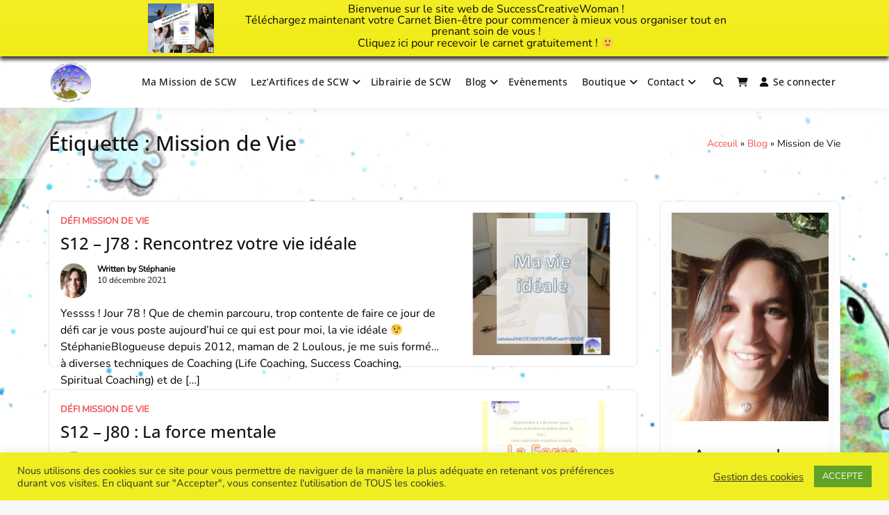

--- FILE ---
content_type: text/html; charset=UTF-8
request_url: https://successcreativewoman.be/sujet/mission-de-vie/
body_size: 35640
content:
<!doctype html>
<html lang="fr-FR" class="no-js">
<head>
		<meta charset="UTF-8">
	<meta name="viewport" content="width=device-width, initial-scale=1.0, maximum-scale=1.0, user-scalable=no">
	<link rel="profile" href="https://gmpg.org/xfn/11">

	<meta name='robots' content='index, follow, max-image-preview:large, max-snippet:-1, max-video-preview:-1' />

	<!-- This site is optimized with the Yoast SEO plugin v22.5 - https://yoast.com/wordpress/plugins/seo/ -->
	<title>Archives des Mission de Vie - Success Creative Woman</title>
	<link rel="canonical" href="https://successcreativewoman.be/sujet/mission-de-vie/" />
	<link rel="next" href="https://successcreativewoman.be/sujet/mission-de-vie/page/2/" />
	<meta property="og:locale" content="fr_FR" />
	<meta property="og:type" content="article" />
	<meta property="og:title" content="Archives des Mission de Vie - Success Creative Woman" />
	<meta property="og:url" content="https://successcreativewoman.be/sujet/mission-de-vie/" />
	<meta property="og:site_name" content="Success Creative Woman" />
	<meta name="twitter:card" content="summary_large_image" />
	<script type="application/ld+json" class="yoast-schema-graph">{"@context":"https://schema.org","@graph":[{"@type":"CollectionPage","@id":"https://successcreativewoman.be/sujet/mission-de-vie/","url":"https://successcreativewoman.be/sujet/mission-de-vie/","name":"Archives des Mission de Vie - Success Creative Woman","isPartOf":{"@id":"https://successcreativewoman.be/#website"},"primaryImageOfPage":{"@id":"https://successcreativewoman.be/sujet/mission-de-vie/#primaryimage"},"image":{"@id":"https://successcreativewoman.be/sujet/mission-de-vie/#primaryimage"},"thumbnailUrl":"https://successcreativewoman.be/wp-content/uploads/2021/12/Image_J78_vie_ideale.png","breadcrumb":{"@id":"https://successcreativewoman.be/sujet/mission-de-vie/#breadcrumb"},"inLanguage":"fr-FR"},{"@type":"ImageObject","inLanguage":"fr-FR","@id":"https://successcreativewoman.be/sujet/mission-de-vie/#primaryimage","url":"https://successcreativewoman.be/wp-content/uploads/2021/12/Image_J78_vie_ideale.png","contentUrl":"https://successcreativewoman.be/wp-content/uploads/2021/12/Image_J78_vie_ideale.png","width":717,"height":421,"caption":"jour 78 du défi Mission de Vie de Lilou Macé"},{"@type":"BreadcrumbList","@id":"https://successcreativewoman.be/sujet/mission-de-vie/#breadcrumb","itemListElement":[{"@type":"ListItem","position":1,"name":"Acceuil","item":"https://successcreativewoman.be/"},{"@type":"ListItem","position":2,"name":"Blog","item":"https://successcreativewoman.be/blog/"},{"@type":"ListItem","position":3,"name":"Mission de Vie"}]},{"@type":"WebSite","@id":"https://successcreativewoman.be/#website","url":"https://successcreativewoman.be/","name":"Success Creative Woman","description":"Il est temps d&#039;ART&#039;ivez votre vie !","publisher":{"@id":"https://successcreativewoman.be/#organization"},"potentialAction":[{"@type":"SearchAction","target":{"@type":"EntryPoint","urlTemplate":"https://successcreativewoman.be/?s={search_term_string}"},"query-input":"required name=search_term_string"}],"inLanguage":"fr-FR"},{"@type":"Organization","@id":"https://successcreativewoman.be/#organization","name":"L-S Consult SRL","url":"https://successcreativewoman.be/","logo":{"@type":"ImageObject","inLanguage":"fr-FR","@id":"https://successcreativewoman.be/#/schema/logo/image/","url":"https://successcreativewoman.be/wp-content/uploads/2021/01/cropped-Success-Creative-Woman-logo_FINAL.jpg","contentUrl":"https://successcreativewoman.be/wp-content/uploads/2021/01/cropped-Success-Creative-Woman-logo_FINAL.jpg","width":700,"height":700,"caption":"L-S Consult SRL"},"image":{"@id":"https://successcreativewoman.be/#/schema/logo/image/"},"sameAs":["https://www.facebook.com/SuccessCreativeWoman","https://www.instagram.com/successcreativewoman/","https://www.youtube.com/channel/UChei1h06ocT2K0KUWbcRhQg"]}]}</script>
	<!-- / Yoast SEO plugin. -->


<link rel='dns-prefetch' href='//fonts.googleapis.com' />
<link href='https://fonts.gstatic.com' crossorigin rel='preconnect' />
<link rel="alternate" type="application/rss+xml" title="Success Creative Woman &raquo; Flux" href="https://successcreativewoman.be/feed/" />
<link rel="alternate" type="application/rss+xml" title="Success Creative Woman &raquo; Flux des commentaires" href="https://successcreativewoman.be/comments/feed/" />
<link rel="alternate" type="application/rss+xml" title="Success Creative Woman &raquo; Flux de l’étiquette Mission de Vie" href="https://successcreativewoman.be/sujet/mission-de-vie/feed/" />
		<!-- This site uses the Google Analytics by MonsterInsights plugin v9.9.0 - Using Analytics tracking - https://www.monsterinsights.com/ -->
							<script src="//www.googletagmanager.com/gtag/js?id=G-Z8HXJD3Z4Y"  data-cfasync="false" data-wpfc-render="false" type="text/javascript" async></script>
			<script data-cfasync="false" data-wpfc-render="false" type="text/javascript">
				var mi_version = '9.9.0';
				var mi_track_user = true;
				var mi_no_track_reason = '';
								var MonsterInsightsDefaultLocations = {"page_location":"https:\/\/successcreativewoman.be\/sujet\/mission-de-vie\/"};
								if ( typeof MonsterInsightsPrivacyGuardFilter === 'function' ) {
					var MonsterInsightsLocations = (typeof MonsterInsightsExcludeQuery === 'object') ? MonsterInsightsPrivacyGuardFilter( MonsterInsightsExcludeQuery ) : MonsterInsightsPrivacyGuardFilter( MonsterInsightsDefaultLocations );
				} else {
					var MonsterInsightsLocations = (typeof MonsterInsightsExcludeQuery === 'object') ? MonsterInsightsExcludeQuery : MonsterInsightsDefaultLocations;
				}

								var disableStrs = [
										'ga-disable-G-Z8HXJD3Z4Y',
									];

				/* Function to detect opted out users */
				function __gtagTrackerIsOptedOut() {
					for (var index = 0; index < disableStrs.length; index++) {
						if (document.cookie.indexOf(disableStrs[index] + '=true') > -1) {
							return true;
						}
					}

					return false;
				}

				/* Disable tracking if the opt-out cookie exists. */
				if (__gtagTrackerIsOptedOut()) {
					for (var index = 0; index < disableStrs.length; index++) {
						window[disableStrs[index]] = true;
					}
				}

				/* Opt-out function */
				function __gtagTrackerOptout() {
					for (var index = 0; index < disableStrs.length; index++) {
						document.cookie = disableStrs[index] + '=true; expires=Thu, 31 Dec 2099 23:59:59 UTC; path=/';
						window[disableStrs[index]] = true;
					}
				}

				if ('undefined' === typeof gaOptout) {
					function gaOptout() {
						__gtagTrackerOptout();
					}
				}
								window.dataLayer = window.dataLayer || [];

				window.MonsterInsightsDualTracker = {
					helpers: {},
					trackers: {},
				};
				if (mi_track_user) {
					function __gtagDataLayer() {
						dataLayer.push(arguments);
					}

					function __gtagTracker(type, name, parameters) {
						if (!parameters) {
							parameters = {};
						}

						if (parameters.send_to) {
							__gtagDataLayer.apply(null, arguments);
							return;
						}

						if (type === 'event') {
														parameters.send_to = monsterinsights_frontend.v4_id;
							var hookName = name;
							if (typeof parameters['event_category'] !== 'undefined') {
								hookName = parameters['event_category'] + ':' + name;
							}

							if (typeof MonsterInsightsDualTracker.trackers[hookName] !== 'undefined') {
								MonsterInsightsDualTracker.trackers[hookName](parameters);
							} else {
								__gtagDataLayer('event', name, parameters);
							}
							
						} else {
							__gtagDataLayer.apply(null, arguments);
						}
					}

					__gtagTracker('js', new Date());
					__gtagTracker('set', {
						'developer_id.dZGIzZG': true,
											});
					if ( MonsterInsightsLocations.page_location ) {
						__gtagTracker('set', MonsterInsightsLocations);
					}
										__gtagTracker('config', 'G-Z8HXJD3Z4Y', {"forceSSL":"true","link_attribution":"true"} );
										window.gtag = __gtagTracker;										(function () {
						/* https://developers.google.com/analytics/devguides/collection/analyticsjs/ */
						/* ga and __gaTracker compatibility shim. */
						var noopfn = function () {
							return null;
						};
						var newtracker = function () {
							return new Tracker();
						};
						var Tracker = function () {
							return null;
						};
						var p = Tracker.prototype;
						p.get = noopfn;
						p.set = noopfn;
						p.send = function () {
							var args = Array.prototype.slice.call(arguments);
							args.unshift('send');
							__gaTracker.apply(null, args);
						};
						var __gaTracker = function () {
							var len = arguments.length;
							if (len === 0) {
								return;
							}
							var f = arguments[len - 1];
							if (typeof f !== 'object' || f === null || typeof f.hitCallback !== 'function') {
								if ('send' === arguments[0]) {
									var hitConverted, hitObject = false, action;
									if ('event' === arguments[1]) {
										if ('undefined' !== typeof arguments[3]) {
											hitObject = {
												'eventAction': arguments[3],
												'eventCategory': arguments[2],
												'eventLabel': arguments[4],
												'value': arguments[5] ? arguments[5] : 1,
											}
										}
									}
									if ('pageview' === arguments[1]) {
										if ('undefined' !== typeof arguments[2]) {
											hitObject = {
												'eventAction': 'page_view',
												'page_path': arguments[2],
											}
										}
									}
									if (typeof arguments[2] === 'object') {
										hitObject = arguments[2];
									}
									if (typeof arguments[5] === 'object') {
										Object.assign(hitObject, arguments[5]);
									}
									if ('undefined' !== typeof arguments[1].hitType) {
										hitObject = arguments[1];
										if ('pageview' === hitObject.hitType) {
											hitObject.eventAction = 'page_view';
										}
									}
									if (hitObject) {
										action = 'timing' === arguments[1].hitType ? 'timing_complete' : hitObject.eventAction;
										hitConverted = mapArgs(hitObject);
										__gtagTracker('event', action, hitConverted);
									}
								}
								return;
							}

							function mapArgs(args) {
								var arg, hit = {};
								var gaMap = {
									'eventCategory': 'event_category',
									'eventAction': 'event_action',
									'eventLabel': 'event_label',
									'eventValue': 'event_value',
									'nonInteraction': 'non_interaction',
									'timingCategory': 'event_category',
									'timingVar': 'name',
									'timingValue': 'value',
									'timingLabel': 'event_label',
									'page': 'page_path',
									'location': 'page_location',
									'title': 'page_title',
									'referrer' : 'page_referrer',
								};
								for (arg in args) {
																		if (!(!args.hasOwnProperty(arg) || !gaMap.hasOwnProperty(arg))) {
										hit[gaMap[arg]] = args[arg];
									} else {
										hit[arg] = args[arg];
									}
								}
								return hit;
							}

							try {
								f.hitCallback();
							} catch (ex) {
							}
						};
						__gaTracker.create = newtracker;
						__gaTracker.getByName = newtracker;
						__gaTracker.getAll = function () {
							return [];
						};
						__gaTracker.remove = noopfn;
						__gaTracker.loaded = true;
						window['__gaTracker'] = __gaTracker;
					})();
									} else {
										console.log("");
					(function () {
						function __gtagTracker() {
							return null;
						}

						window['__gtagTracker'] = __gtagTracker;
						window['gtag'] = __gtagTracker;
					})();
									}
			</script>
			
							<!-- / Google Analytics by MonsterInsights -->
		<script type="text/javascript">
window._wpemojiSettings = {"baseUrl":"https:\/\/s.w.org\/images\/core\/emoji\/14.0.0\/72x72\/","ext":".png","svgUrl":"https:\/\/s.w.org\/images\/core\/emoji\/14.0.0\/svg\/","svgExt":".svg","source":{"concatemoji":"https:\/\/successcreativewoman.be\/wp-includes\/js\/wp-emoji-release.min.js?ver=6.3.7"}};
/*! This file is auto-generated */
!function(i,n){var o,s,e;function c(e){try{var t={supportTests:e,timestamp:(new Date).valueOf()};sessionStorage.setItem(o,JSON.stringify(t))}catch(e){}}function p(e,t,n){e.clearRect(0,0,e.canvas.width,e.canvas.height),e.fillText(t,0,0);var t=new Uint32Array(e.getImageData(0,0,e.canvas.width,e.canvas.height).data),r=(e.clearRect(0,0,e.canvas.width,e.canvas.height),e.fillText(n,0,0),new Uint32Array(e.getImageData(0,0,e.canvas.width,e.canvas.height).data));return t.every(function(e,t){return e===r[t]})}function u(e,t,n){switch(t){case"flag":return n(e,"\ud83c\udff3\ufe0f\u200d\u26a7\ufe0f","\ud83c\udff3\ufe0f\u200b\u26a7\ufe0f")?!1:!n(e,"\ud83c\uddfa\ud83c\uddf3","\ud83c\uddfa\u200b\ud83c\uddf3")&&!n(e,"\ud83c\udff4\udb40\udc67\udb40\udc62\udb40\udc65\udb40\udc6e\udb40\udc67\udb40\udc7f","\ud83c\udff4\u200b\udb40\udc67\u200b\udb40\udc62\u200b\udb40\udc65\u200b\udb40\udc6e\u200b\udb40\udc67\u200b\udb40\udc7f");case"emoji":return!n(e,"\ud83e\udef1\ud83c\udffb\u200d\ud83e\udef2\ud83c\udfff","\ud83e\udef1\ud83c\udffb\u200b\ud83e\udef2\ud83c\udfff")}return!1}function f(e,t,n){var r="undefined"!=typeof WorkerGlobalScope&&self instanceof WorkerGlobalScope?new OffscreenCanvas(300,150):i.createElement("canvas"),a=r.getContext("2d",{willReadFrequently:!0}),o=(a.textBaseline="top",a.font="600 32px Arial",{});return e.forEach(function(e){o[e]=t(a,e,n)}),o}function t(e){var t=i.createElement("script");t.src=e,t.defer=!0,i.head.appendChild(t)}"undefined"!=typeof Promise&&(o="wpEmojiSettingsSupports",s=["flag","emoji"],n.supports={everything:!0,everythingExceptFlag:!0},e=new Promise(function(e){i.addEventListener("DOMContentLoaded",e,{once:!0})}),new Promise(function(t){var n=function(){try{var e=JSON.parse(sessionStorage.getItem(o));if("object"==typeof e&&"number"==typeof e.timestamp&&(new Date).valueOf()<e.timestamp+604800&&"object"==typeof e.supportTests)return e.supportTests}catch(e){}return null}();if(!n){if("undefined"!=typeof Worker&&"undefined"!=typeof OffscreenCanvas&&"undefined"!=typeof URL&&URL.createObjectURL&&"undefined"!=typeof Blob)try{var e="postMessage("+f.toString()+"("+[JSON.stringify(s),u.toString(),p.toString()].join(",")+"));",r=new Blob([e],{type:"text/javascript"}),a=new Worker(URL.createObjectURL(r),{name:"wpTestEmojiSupports"});return void(a.onmessage=function(e){c(n=e.data),a.terminate(),t(n)})}catch(e){}c(n=f(s,u,p))}t(n)}).then(function(e){for(var t in e)n.supports[t]=e[t],n.supports.everything=n.supports.everything&&n.supports[t],"flag"!==t&&(n.supports.everythingExceptFlag=n.supports.everythingExceptFlag&&n.supports[t]);n.supports.everythingExceptFlag=n.supports.everythingExceptFlag&&!n.supports.flag,n.DOMReady=!1,n.readyCallback=function(){n.DOMReady=!0}}).then(function(){return e}).then(function(){var e;n.supports.everything||(n.readyCallback(),(e=n.source||{}).concatemoji?t(e.concatemoji):e.wpemoji&&e.twemoji&&(t(e.twemoji),t(e.wpemoji)))}))}((window,document),window._wpemojiSettings);
</script>
<style type="text/css">
img.wp-smiley,
img.emoji {
	display: inline !important;
	border: none !important;
	box-shadow: none !important;
	height: 1em !important;
	width: 1em !important;
	margin: 0 0.07em !important;
	vertical-align: -0.1em !important;
	background: none !important;
	padding: 0 !important;
}
</style>
	<link rel='stylesheet' id='wp-block-library-css' href='https://successcreativewoman.be/wp-includes/css/dist/block-library/style.min.css?ver=6.3.7' type='text/css' media='all' />
<style id='wp-block-library-theme-inline-css' type='text/css'>
.wp-block-audio figcaption{color:#555;font-size:13px;text-align:center}.is-dark-theme .wp-block-audio figcaption{color:hsla(0,0%,100%,.65)}.wp-block-audio{margin:0 0 1em}.wp-block-code{border:1px solid #ccc;border-radius:4px;font-family:Menlo,Consolas,monaco,monospace;padding:.8em 1em}.wp-block-embed figcaption{color:#555;font-size:13px;text-align:center}.is-dark-theme .wp-block-embed figcaption{color:hsla(0,0%,100%,.65)}.wp-block-embed{margin:0 0 1em}.blocks-gallery-caption{color:#555;font-size:13px;text-align:center}.is-dark-theme .blocks-gallery-caption{color:hsla(0,0%,100%,.65)}.wp-block-image figcaption{color:#555;font-size:13px;text-align:center}.is-dark-theme .wp-block-image figcaption{color:hsla(0,0%,100%,.65)}.wp-block-image{margin:0 0 1em}.wp-block-pullquote{border-bottom:4px solid;border-top:4px solid;color:currentColor;margin-bottom:1.75em}.wp-block-pullquote cite,.wp-block-pullquote footer,.wp-block-pullquote__citation{color:currentColor;font-size:.8125em;font-style:normal;text-transform:uppercase}.wp-block-quote{border-left:.25em solid;margin:0 0 1.75em;padding-left:1em}.wp-block-quote cite,.wp-block-quote footer{color:currentColor;font-size:.8125em;font-style:normal;position:relative}.wp-block-quote.has-text-align-right{border-left:none;border-right:.25em solid;padding-left:0;padding-right:1em}.wp-block-quote.has-text-align-center{border:none;padding-left:0}.wp-block-quote.is-large,.wp-block-quote.is-style-large,.wp-block-quote.is-style-plain{border:none}.wp-block-search .wp-block-search__label{font-weight:700}.wp-block-search__button{border:1px solid #ccc;padding:.375em .625em}:where(.wp-block-group.has-background){padding:1.25em 2.375em}.wp-block-separator.has-css-opacity{opacity:.4}.wp-block-separator{border:none;border-bottom:2px solid;margin-left:auto;margin-right:auto}.wp-block-separator.has-alpha-channel-opacity{opacity:1}.wp-block-separator:not(.is-style-wide):not(.is-style-dots){width:100px}.wp-block-separator.has-background:not(.is-style-dots){border-bottom:none;height:1px}.wp-block-separator.has-background:not(.is-style-wide):not(.is-style-dots){height:2px}.wp-block-table{margin:0 0 1em}.wp-block-table td,.wp-block-table th{word-break:normal}.wp-block-table figcaption{color:#555;font-size:13px;text-align:center}.is-dark-theme .wp-block-table figcaption{color:hsla(0,0%,100%,.65)}.wp-block-video figcaption{color:#555;font-size:13px;text-align:center}.is-dark-theme .wp-block-video figcaption{color:hsla(0,0%,100%,.65)}.wp-block-video{margin:0 0 1em}.wp-block-template-part.has-background{margin-bottom:0;margin-top:0;padding:1.25em 2.375em}
</style>
<link rel='stylesheet' id='ugb-style-css-v2-css' href='https://successcreativewoman.be/wp-content/plugins/stackable-ultimate-gutenberg-blocks/dist/deprecated/frontend_blocks_deprecated_v2.css?ver=3.13.9' type='text/css' media='all' />
<style id='ugb-style-css-v2-inline-css' type='text/css'>
:root {
			--content-width: 900px;
		}
</style>
<style id='global-styles-inline-css' type='text/css'>
body{--wp--preset--color--black: #000000;--wp--preset--color--cyan-bluish-gray: #abb8c3;--wp--preset--color--white: #ffffff;--wp--preset--color--pale-pink: #f78da7;--wp--preset--color--vivid-red: #cf2e2e;--wp--preset--color--luminous-vivid-orange: #ff6900;--wp--preset--color--luminous-vivid-amber: #fcb900;--wp--preset--color--light-green-cyan: #7bdcb5;--wp--preset--color--vivid-green-cyan: #00d084;--wp--preset--color--pale-cyan-blue: #8ed1fc;--wp--preset--color--vivid-cyan-blue: #0693e3;--wp--preset--color--vivid-purple: #9b51e0;--wp--preset--color--base: #ffffff;--wp--preset--color--contrast: #000000;--wp--preset--color--primary: #ef5455;--wp--preset--color--secondary: #41848f;--wp--preset--color--tertiary: #F6F6F6;--wp--preset--gradient--vivid-cyan-blue-to-vivid-purple: linear-gradient(135deg,rgba(6,147,227,1) 0%,rgb(155,81,224) 100%);--wp--preset--gradient--light-green-cyan-to-vivid-green-cyan: linear-gradient(135deg,rgb(122,220,180) 0%,rgb(0,208,130) 100%);--wp--preset--gradient--luminous-vivid-amber-to-luminous-vivid-orange: linear-gradient(135deg,rgba(252,185,0,1) 0%,rgba(255,105,0,1) 100%);--wp--preset--gradient--luminous-vivid-orange-to-vivid-red: linear-gradient(135deg,rgba(255,105,0,1) 0%,rgb(207,46,46) 100%);--wp--preset--gradient--very-light-gray-to-cyan-bluish-gray: linear-gradient(135deg,rgb(238,238,238) 0%,rgb(169,184,195) 100%);--wp--preset--gradient--cool-to-warm-spectrum: linear-gradient(135deg,rgb(74,234,220) 0%,rgb(151,120,209) 20%,rgb(207,42,186) 40%,rgb(238,44,130) 60%,rgb(251,105,98) 80%,rgb(254,248,76) 100%);--wp--preset--gradient--blush-light-purple: linear-gradient(135deg,rgb(255,206,236) 0%,rgb(152,150,240) 100%);--wp--preset--gradient--blush-bordeaux: linear-gradient(135deg,rgb(254,205,165) 0%,rgb(254,45,45) 50%,rgb(107,0,62) 100%);--wp--preset--gradient--luminous-dusk: linear-gradient(135deg,rgb(255,203,112) 0%,rgb(199,81,192) 50%,rgb(65,88,208) 100%);--wp--preset--gradient--pale-ocean: linear-gradient(135deg,rgb(255,245,203) 0%,rgb(182,227,212) 50%,rgb(51,167,181) 100%);--wp--preset--gradient--electric-grass: linear-gradient(135deg,rgb(202,248,128) 0%,rgb(113,206,126) 100%);--wp--preset--gradient--midnight: linear-gradient(135deg,rgb(2,3,129) 0%,rgb(40,116,252) 100%);--wp--preset--font-size--small: 13px;--wp--preset--font-size--medium: 20px;--wp--preset--font-size--large: 36px;--wp--preset--font-size--x-large: 42px;--wp--preset--spacing--20: 0.44rem;--wp--preset--spacing--30: 0.67rem;--wp--preset--spacing--40: 1rem;--wp--preset--spacing--50: 1.5rem;--wp--preset--spacing--60: 2.25rem;--wp--preset--spacing--70: 3.38rem;--wp--preset--spacing--80: 5.06rem;--wp--preset--shadow--natural: 6px 6px 9px rgba(0, 0, 0, 0.2);--wp--preset--shadow--deep: 12px 12px 50px rgba(0, 0, 0, 0.4);--wp--preset--shadow--sharp: 6px 6px 0px rgba(0, 0, 0, 0.2);--wp--preset--shadow--outlined: 6px 6px 0px -3px rgba(255, 255, 255, 1), 6px 6px rgba(0, 0, 0, 1);--wp--preset--shadow--crisp: 6px 6px 0px rgba(0, 0, 0, 1);}body { margin: 0;--wp--style--global--content-size: 840px;--wp--style--global--wide-size: 1200px; }.wp-site-blocks > .alignleft { float: left; margin-right: 2em; }.wp-site-blocks > .alignright { float: right; margin-left: 2em; }.wp-site-blocks > .aligncenter { justify-content: center; margin-left: auto; margin-right: auto; }:where(.wp-site-blocks) > * { margin-block-start: 24px; margin-block-end: 0; }:where(.wp-site-blocks) > :first-child:first-child { margin-block-start: 0; }:where(.wp-site-blocks) > :last-child:last-child { margin-block-end: 0; }body { --wp--style--block-gap: 24px; }:where(body .is-layout-flow)  > :first-child:first-child{margin-block-start: 0;}:where(body .is-layout-flow)  > :last-child:last-child{margin-block-end: 0;}:where(body .is-layout-flow)  > *{margin-block-start: 24px;margin-block-end: 0;}:where(body .is-layout-constrained)  > :first-child:first-child{margin-block-start: 0;}:where(body .is-layout-constrained)  > :last-child:last-child{margin-block-end: 0;}:where(body .is-layout-constrained)  > *{margin-block-start: 24px;margin-block-end: 0;}:where(body .is-layout-flex) {gap: 24px;}:where(body .is-layout-grid) {gap: 24px;}body .is-layout-flow > .alignleft{float: left;margin-inline-start: 0;margin-inline-end: 2em;}body .is-layout-flow > .alignright{float: right;margin-inline-start: 2em;margin-inline-end: 0;}body .is-layout-flow > .aligncenter{margin-left: auto !important;margin-right: auto !important;}body .is-layout-constrained > .alignleft{float: left;margin-inline-start: 0;margin-inline-end: 2em;}body .is-layout-constrained > .alignright{float: right;margin-inline-start: 2em;margin-inline-end: 0;}body .is-layout-constrained > .aligncenter{margin-left: auto !important;margin-right: auto !important;}body .is-layout-constrained > :where(:not(.alignleft):not(.alignright):not(.alignfull)){max-width: var(--wp--style--global--content-size);margin-left: auto !important;margin-right: auto !important;}body .is-layout-constrained > .alignwide{max-width: var(--wp--style--global--wide-size);}body .is-layout-flex{display: flex;}body .is-layout-flex{flex-wrap: wrap;align-items: center;}body .is-layout-flex > *{margin: 0;}body .is-layout-grid{display: grid;}body .is-layout-grid > *{margin: 0;}body{padding-top: 0px;padding-right: 0px;padding-bottom: 0px;padding-left: 0px;}a:where(:not(.wp-element-button)){text-decoration: none;}.wp-element-button, .wp-block-button__link{background-color: #32373c;border-width: 0;color: #fff;font-family: inherit;font-size: inherit;line-height: inherit;padding: calc(0.667em + 2px) calc(1.333em + 2px);text-decoration: none;}.has-black-color{color: var(--wp--preset--color--black) !important;}.has-cyan-bluish-gray-color{color: var(--wp--preset--color--cyan-bluish-gray) !important;}.has-white-color{color: var(--wp--preset--color--white) !important;}.has-pale-pink-color{color: var(--wp--preset--color--pale-pink) !important;}.has-vivid-red-color{color: var(--wp--preset--color--vivid-red) !important;}.has-luminous-vivid-orange-color{color: var(--wp--preset--color--luminous-vivid-orange) !important;}.has-luminous-vivid-amber-color{color: var(--wp--preset--color--luminous-vivid-amber) !important;}.has-light-green-cyan-color{color: var(--wp--preset--color--light-green-cyan) !important;}.has-vivid-green-cyan-color{color: var(--wp--preset--color--vivid-green-cyan) !important;}.has-pale-cyan-blue-color{color: var(--wp--preset--color--pale-cyan-blue) !important;}.has-vivid-cyan-blue-color{color: var(--wp--preset--color--vivid-cyan-blue) !important;}.has-vivid-purple-color{color: var(--wp--preset--color--vivid-purple) !important;}.has-base-color{color: var(--wp--preset--color--base) !important;}.has-contrast-color{color: var(--wp--preset--color--contrast) !important;}.has-primary-color{color: var(--wp--preset--color--primary) !important;}.has-secondary-color{color: var(--wp--preset--color--secondary) !important;}.has-tertiary-color{color: var(--wp--preset--color--tertiary) !important;}.has-black-background-color{background-color: var(--wp--preset--color--black) !important;}.has-cyan-bluish-gray-background-color{background-color: var(--wp--preset--color--cyan-bluish-gray) !important;}.has-white-background-color{background-color: var(--wp--preset--color--white) !important;}.has-pale-pink-background-color{background-color: var(--wp--preset--color--pale-pink) !important;}.has-vivid-red-background-color{background-color: var(--wp--preset--color--vivid-red) !important;}.has-luminous-vivid-orange-background-color{background-color: var(--wp--preset--color--luminous-vivid-orange) !important;}.has-luminous-vivid-amber-background-color{background-color: var(--wp--preset--color--luminous-vivid-amber) !important;}.has-light-green-cyan-background-color{background-color: var(--wp--preset--color--light-green-cyan) !important;}.has-vivid-green-cyan-background-color{background-color: var(--wp--preset--color--vivid-green-cyan) !important;}.has-pale-cyan-blue-background-color{background-color: var(--wp--preset--color--pale-cyan-blue) !important;}.has-vivid-cyan-blue-background-color{background-color: var(--wp--preset--color--vivid-cyan-blue) !important;}.has-vivid-purple-background-color{background-color: var(--wp--preset--color--vivid-purple) !important;}.has-base-background-color{background-color: var(--wp--preset--color--base) !important;}.has-contrast-background-color{background-color: var(--wp--preset--color--contrast) !important;}.has-primary-background-color{background-color: var(--wp--preset--color--primary) !important;}.has-secondary-background-color{background-color: var(--wp--preset--color--secondary) !important;}.has-tertiary-background-color{background-color: var(--wp--preset--color--tertiary) !important;}.has-black-border-color{border-color: var(--wp--preset--color--black) !important;}.has-cyan-bluish-gray-border-color{border-color: var(--wp--preset--color--cyan-bluish-gray) !important;}.has-white-border-color{border-color: var(--wp--preset--color--white) !important;}.has-pale-pink-border-color{border-color: var(--wp--preset--color--pale-pink) !important;}.has-vivid-red-border-color{border-color: var(--wp--preset--color--vivid-red) !important;}.has-luminous-vivid-orange-border-color{border-color: var(--wp--preset--color--luminous-vivid-orange) !important;}.has-luminous-vivid-amber-border-color{border-color: var(--wp--preset--color--luminous-vivid-amber) !important;}.has-light-green-cyan-border-color{border-color: var(--wp--preset--color--light-green-cyan) !important;}.has-vivid-green-cyan-border-color{border-color: var(--wp--preset--color--vivid-green-cyan) !important;}.has-pale-cyan-blue-border-color{border-color: var(--wp--preset--color--pale-cyan-blue) !important;}.has-vivid-cyan-blue-border-color{border-color: var(--wp--preset--color--vivid-cyan-blue) !important;}.has-vivid-purple-border-color{border-color: var(--wp--preset--color--vivid-purple) !important;}.has-base-border-color{border-color: var(--wp--preset--color--base) !important;}.has-contrast-border-color{border-color: var(--wp--preset--color--contrast) !important;}.has-primary-border-color{border-color: var(--wp--preset--color--primary) !important;}.has-secondary-border-color{border-color: var(--wp--preset--color--secondary) !important;}.has-tertiary-border-color{border-color: var(--wp--preset--color--tertiary) !important;}.has-vivid-cyan-blue-to-vivid-purple-gradient-background{background: var(--wp--preset--gradient--vivid-cyan-blue-to-vivid-purple) !important;}.has-light-green-cyan-to-vivid-green-cyan-gradient-background{background: var(--wp--preset--gradient--light-green-cyan-to-vivid-green-cyan) !important;}.has-luminous-vivid-amber-to-luminous-vivid-orange-gradient-background{background: var(--wp--preset--gradient--luminous-vivid-amber-to-luminous-vivid-orange) !important;}.has-luminous-vivid-orange-to-vivid-red-gradient-background{background: var(--wp--preset--gradient--luminous-vivid-orange-to-vivid-red) !important;}.has-very-light-gray-to-cyan-bluish-gray-gradient-background{background: var(--wp--preset--gradient--very-light-gray-to-cyan-bluish-gray) !important;}.has-cool-to-warm-spectrum-gradient-background{background: var(--wp--preset--gradient--cool-to-warm-spectrum) !important;}.has-blush-light-purple-gradient-background{background: var(--wp--preset--gradient--blush-light-purple) !important;}.has-blush-bordeaux-gradient-background{background: var(--wp--preset--gradient--blush-bordeaux) !important;}.has-luminous-dusk-gradient-background{background: var(--wp--preset--gradient--luminous-dusk) !important;}.has-pale-ocean-gradient-background{background: var(--wp--preset--gradient--pale-ocean) !important;}.has-electric-grass-gradient-background{background: var(--wp--preset--gradient--electric-grass) !important;}.has-midnight-gradient-background{background: var(--wp--preset--gradient--midnight) !important;}.has-small-font-size{font-size: var(--wp--preset--font-size--small) !important;}.has-medium-font-size{font-size: var(--wp--preset--font-size--medium) !important;}.has-large-font-size{font-size: var(--wp--preset--font-size--large) !important;}.has-x-large-font-size{font-size: var(--wp--preset--font-size--x-large) !important;}
.wp-block-navigation a:where(:not(.wp-element-button)){color: inherit;}
.wp-block-pullquote{font-size: 1.5em;line-height: 1.6;}
</style>
<link rel='stylesheet' id='kk-star-ratings-css' href='https://successcreativewoman.be/wp-content/plugins/kk-star-ratings/src/core/public/css/kk-star-ratings.min.css?ver=5.4.10.2' type='text/css' media='all' />
<link rel='stylesheet' id='bbp-default-css' href='https://successcreativewoman.be/wp-content/plugins/bbpress/templates/default/css/bbpress.min.css?ver=2.6.14' type='text/css' media='all' />
<link rel='stylesheet' id='cookie-law-info-css' href='https://successcreativewoman.be/wp-content/plugins/cookie-law-info/legacy/public/css/cookie-law-info-public.css?ver=3.3.6' type='text/css' media='all' />
<link rel='stylesheet' id='cookie-law-info-gdpr-css' href='https://successcreativewoman.be/wp-content/plugins/cookie-law-info/legacy/public/css/cookie-law-info-gdpr.css?ver=3.3.6' type='text/css' media='all' />
<link rel='stylesheet' id='wpfc-css' href='https://successcreativewoman.be/wp-content/plugins/gs-facebook-comments/public/css/wpfc-public.css?ver=1.7.5' type='text/css' media='all' />
<link rel='stylesheet' id='SFSImainCss-css' href='https://successcreativewoman.be/wp-content/plugins/ultimate-social-media-icons/css/sfsi-style.css?ver=2.9.5' type='text/css' media='all' />
<link rel='stylesheet' id='woocommerce-layout-css' href='https://successcreativewoman.be/wp-content/plugins/woocommerce/assets/css/woocommerce-layout.css?ver=8.6.3' type='text/css' media='all' />
<link rel='stylesheet' id='woocommerce-smallscreen-css' href='https://successcreativewoman.be/wp-content/plugins/woocommerce/assets/css/woocommerce-smallscreen.css?ver=8.6.3' type='text/css' media='only screen and (max-width: 768px)' />
<link rel='stylesheet' id='woocommerce-general-css' href='https://successcreativewoman.be/wp-content/plugins/woocommerce/assets/css/woocommerce.css?ver=8.6.3' type='text/css' media='all' />
<style id='woocommerce-inline-inline-css' type='text/css'>
.woocommerce form .form-row .required { visibility: visible; }
</style>
<link rel='stylesheet' id='ez-toc-css' href='https://successcreativewoman.be/wp-content/plugins/easy-table-of-contents/assets/css/screen.min.css?ver=2.0.76' type='text/css' media='all' />
<style id='ez-toc-inline-css' type='text/css'>
div#ez-toc-container .ez-toc-title {font-size: 120%;}div#ez-toc-container .ez-toc-title {font-weight: 500;}div#ez-toc-container ul li , div#ez-toc-container ul li a {font-size: 95%;}div#ez-toc-container ul li , div#ez-toc-container ul li a {font-weight: 500;}div#ez-toc-container nav ul ul li {font-size: 90%;}
.ez-toc-container-direction {direction: ltr;}.ez-toc-counter ul {direction: ltr;counter-reset: item ;}.ez-toc-counter nav ul li a::before {content: counter(item, numeric) '. ';margin-right: .2em; counter-increment: item;flex-grow: 0;flex-shrink: 0;float: left; }.ez-toc-widget-direction {direction: ltr;}.ez-toc-widget-container ul {direction: ltr;counter-reset: item ;}.ez-toc-widget-container nav ul li a::before {content: counter(item, numeric) '. ';margin-right: .2em; counter-increment: item;flex-grow: 0;flex-shrink: 0;float: left; }
</style>
<link rel='stylesheet' id='wpfront-notification-bar-css' href='https://successcreativewoman.be/wp-content/plugins/wpfront-notification-bar/css/wpfront-notification-bar.min.css?ver=3.5.1.05102' type='text/css' media='all' />
<link rel='stylesheet' id='buddyx-fonts-css' href='https://fonts.googleapis.com/css?family=Open%20Sans:300,300i,400,400i,700,700i,900&#038;display=swap&#038;display=swap' type='text/css' media='all' />
<link rel='stylesheet' id='buddyx-global-css' href='https://successcreativewoman.be/wp-content/themes/buddyx/assets/css/global.min.css?ver=4.9.1' type='text/css' media='all' />
<style id='buddyx-global-inline-css' type='text/css'>
body { --global-font-color: #000000 !important;--color-copyright-bg: #ffffff !important;}
</style>
<link rel='stylesheet' id='buddyx-site-loader-css' href='https://successcreativewoman.be/wp-content/themes/buddyx/assets/css/loaders.min.css?ver=4.9.1' type='text/css' media='all' />
<link rel='stylesheet' id='buddyx-load-fontawesome-css' href='https://successcreativewoman.be/wp-content/themes/buddyx/assets/css/fontawesome.min.css?ver=4.9.1' type='text/css' media='all' />
<link rel='stylesheet' id='buddyx-bbpress-css' href='https://successcreativewoman.be/wp-content/themes/buddyx/assets/css/bbpress.min.css?ver=6.3.7' type='text/css' media='all' />
<link rel='stylesheet' id='buddyx-woocommerce-css' href='https://successcreativewoman.be/wp-content/themes/buddyx/assets/css/woocommerce.min.css?ver=6.3.7' type='text/css' media='all' />
<link rel="stylesheet" id="buddyx-slick-css" href="https://successcreativewoman.be/wp-content/themes/buddyx/assets/css/slick.min.css?ver=6.3.7" media="print" onload="this.media='all'" /><noscript><link rel="stylesheet" id="buddyx-slick-css-noscript" href="https://successcreativewoman.be/wp-content/themes/buddyx/assets/css/slick.min.css?ver=6.3.7" media="all" /></noscript><link rel='stylesheet' id='buddyx-dark-mode-css' href='https://successcreativewoman.be/wp-content/themes/buddyx/assets/css/dark-mode.min.css?ver=6.3.7' type='text/css' media='all' />
<link rel="preload" class="mv-grow-style" href="https://successcreativewoman.be/wp-content/plugins/social-pug/assets/dist/style-frontend-pro.css?ver=1.36.1" as="style"><noscript><link rel='stylesheet' id='dpsp-frontend-style-pro-css' href='https://successcreativewoman.be/wp-content/plugins/social-pug/assets/dist/style-frontend-pro.css?ver=1.36.1' type='text/css' media='all' />
</noscript><style id='dpsp-frontend-style-pro-inline-css' type='text/css'>

			@media screen and ( max-width : 720px ) {
				aside#dpsp-floating-sidebar.dpsp-hide-on-mobile.opened {
					display: none;
				}
			}
			
</style>
<link rel='stylesheet' id='yarpp-thumbnails-css' href='https://successcreativewoman.be/wp-content/plugins/yet-another-related-posts-plugin/style/styles_thumbnails.css?ver=5.30.11' type='text/css' media='all' />
<style id='yarpp-thumbnails-inline-css' type='text/css'>
.yarpp-thumbnails-horizontal .yarpp-thumbnail {width: 160px;height: 200px;margin: 5px;margin-left: 0px;}.yarpp-thumbnail > img, .yarpp-thumbnail-default {width: 150px;height: 150px;margin: 5px;}.yarpp-thumbnails-horizontal .yarpp-thumbnail-title {margin: 7px;margin-top: 0px;width: 150px;}.yarpp-thumbnail-default > img {min-height: 150px;min-width: 150px;}
</style>
<link rel='stylesheet' id='easy-notification-bar-css' href='https://successcreativewoman.be/wp-content/plugins/easy-notification-bar/assets/css/front.css?ver=1.6.1' type='text/css' media='all' />
<link rel='stylesheet' id='dashicons-css' href='https://successcreativewoman.be/wp-includes/css/dashicons.min.css?ver=6.3.7' type='text/css' media='all' />
<link rel='stylesheet' id='my-calendar-reset-css' href='https://successcreativewoman.be/wp-content/plugins/my-calendar/css/reset.css?ver=3.5.21' type='text/css' media='all' />
<link rel='stylesheet' id='my-calendar-style-css' href='https://successcreativewoman.be/wp-content/plugins/my-calendar/styles/twentytwenty.css?ver=3.5.21-twentytwenty-css' type='text/css' media='all' />
<style id='my-calendar-style-inline-css' type='text/css'>

/* Styles by My Calendar - Joe Dolson https://www.joedolson.com/ */

.my-calendar-modal .event-title svg { background-color: #a9d689; padding: 3px; }
.mc-main .mc_evnements-spciaux .event-title, .mc-main .mc_evnements-spciaux .event-title a { background: #a9d689 !important; color: #000000 !important; }
.mc-main .mc_evnements-spciaux .event-title button { background: #a9d689 !important; color: #000000 !important; }
.mc-main .mc_evnements-spciaux .event-title a:hover, .mc-main .mc_evnements-spciaux .event-title a:focus { background: #dcffbc !important;}
.mc-main .mc_evnements-spciaux .event-title button:hover, .mc-main .mc_evnements-spciaux .event-title button:focus { background: #dcffbc !important;}
.my-calendar-modal .event-title svg { background-color: #dd8585; padding: 3px; }
.mc-main .mc_atelier-cratif .event-title, .mc-main .mc_atelier-cratif .event-title a { background: #dd8585 !important; color: #000000 !important; }
.mc-main .mc_atelier-cratif .event-title button { background: #dd8585 !important; color: #000000 !important; }
.mc-main .mc_atelier-cratif .event-title a:hover, .mc-main .mc_atelier-cratif .event-title a:focus { background: #ffb8b8 !important;}
.mc-main .mc_atelier-cratif .event-title button:hover, .mc-main .mc_atelier-cratif .event-title button:focus { background: #ffb8b8 !important;}
.my-calendar-modal .event-title svg { background-color: #b281e2; padding: 3px; }
.mc-main .mc_cercle-de-femmes .event-title, .mc-main .mc_cercle-de-femmes .event-title a { background: #b281e2 !important; color: #000000 !important; }
.mc-main .mc_cercle-de-femmes .event-title button { background: #b281e2 !important; color: #000000 !important; }
.mc-main .mc_cercle-de-femmes .event-title a:hover, .mc-main .mc_cercle-de-femmes .event-title a:focus { background: #e5b4ff !important;}
.mc-main .mc_cercle-de-femmes .event-title button:hover, .mc-main .mc_cercle-de-femmes .event-title button:focus { background: #e5b4ff !important;}
.my-calendar-modal .event-title svg { background-color: #dd9933; padding: 3px; }
.mc-main .mc_clbration-sabbat .event-title, .mc-main .mc_clbration-sabbat .event-title a { background: #dd9933 !important; color: #000000 !important; }
.mc-main .mc_clbration-sabbat .event-title button { background: #dd9933 !important; color: #000000 !important; }
.mc-main .mc_clbration-sabbat .event-title a:hover, .mc-main .mc_clbration-sabbat .event-title a:focus { background: #ffcc66 !important;}
.mc-main .mc_clbration-sabbat .event-title button:hover, .mc-main .mc_clbration-sabbat .event-title button:focus { background: #ffcc66 !important;}
.mc-main, .mc-event, .my-calendar-modal, .my-calendar-modal-overlay {--primary-dark: #313233; --primary-light: #fff; --secondary-light: #fff; --secondary-dark: #000; --highlight-dark: #666; --highlight-light: #efefef; --close-button: #b32d2e; --search-highlight-bg: #f5e6ab; --navbar-background: transparent; --nav-button-bg: #fff; --nav-button-color: #313233; --nav-button-border: #313233; --nav-input-border: #313233; --nav-input-background: #fff; --nav-input-color: #313233; --grid-cell-border: #0000001f; --grid-header-border: #313233; --grid-header-color: #313233; --grid-header-bg: transparent; --grid-cell-background: transparent; --current-day-border: #313233; --current-day-color: #313233; --current-day-bg: transparent; --date-has-events-bg: #313233; --date-has-events-color: #f6f7f7; --calendar-heading: clamp( 1.125rem, 24px, 2.5rem ); --event-title: clamp( 1.25rem, 24px, 2.5rem ); --grid-date: 16px; --grid-date-heading: clamp( .75rem, 16px, 1.5rem ); --modal-title: 1.5rem; --navigation-controls: clamp( .75rem, 16px, 1.5rem ); --card-heading: 1.125rem; --list-date: 1.25rem; --author-card: clamp( .75rem, 14px, 1.5rem); --single-event-title: clamp( 1.25rem, 24px, 2.5rem ); --mini-time-text: clamp( .75rem, 14px 1.25rem ); --list-event-date: 1.25rem; --list-event-title: 1.2rem; --category-mc_evnements-spciaux: #a9d689; --category-mc_atelier-cratif: #dd8585; --category-mc_cercle-de-femmes: #b281e2; --category-mc_clbration-sabbat: #dd9933; }
</style>
<style id='kadence-blocks-global-variables-inline-css' type='text/css'>
:root {--global-kb-font-size-sm:clamp(0.8rem, 0.73rem + 0.217vw, 0.9rem);--global-kb-font-size-md:clamp(1.1rem, 0.995rem + 0.326vw, 1.25rem);--global-kb-font-size-lg:clamp(1.75rem, 1.576rem + 0.543vw, 2rem);--global-kb-font-size-xl:clamp(2.25rem, 1.728rem + 1.63vw, 3rem);--global-kb-font-size-xxl:clamp(2.5rem, 1.456rem + 3.26vw, 4rem);--global-kb-font-size-xxxl:clamp(2.75rem, 0.489rem + 7.065vw, 6rem);}:root {--global-palette1: #3182CE;--global-palette2: #2B6CB0;--global-palette3: #1A202C;--global-palette4: #2D3748;--global-palette5: #4A5568;--global-palette6: #718096;--global-palette7: #EDF2F7;--global-palette8: #F7FAFC;--global-palette9: #ffffff;}
</style>
<script type='text/javascript' src='https://successcreativewoman.be/wp-content/plugins/google-analytics-for-wordpress/assets/js/frontend-gtag.min.js?ver=9.9.0' id='monsterinsights-frontend-script-js' async data-wp-strategy='async'></script>
<script data-cfasync="false" data-wpfc-render="false" type="text/javascript" id='monsterinsights-frontend-script-js-extra'>/* <![CDATA[ */
var monsterinsights_frontend = {"js_events_tracking":"true","download_extensions":"doc,pdf,ppt,zip,xls,docx,pptx,xlsx","inbound_paths":"[{\"path\":\"\\\/go\\\/\",\"label\":\"affiliate\"},{\"path\":\"\\\/recommend\\\/\",\"label\":\"affiliate\"}]","home_url":"https:\/\/successcreativewoman.be","hash_tracking":"false","v4_id":"G-Z8HXJD3Z4Y"};/* ]]> */
</script>
<script type='text/javascript' id='ugb-block-frontend-js-v2-js-extra'>
/* <![CDATA[ */
var stackable = {"restUrl":"https:\/\/successcreativewoman.be\/wp-json\/"};
/* ]]> */
</script>
<script type='text/javascript' src='https://successcreativewoman.be/wp-content/plugins/stackable-ultimate-gutenberg-blocks/dist/deprecated/frontend_blocks_deprecated_v2.js?ver=3.13.9' id='ugb-block-frontend-js-v2-js'></script>
<script type='text/javascript' src='https://successcreativewoman.be/wp-includes/js/jquery/jquery.min.js?ver=3.7.0' id='jquery-core-js'></script>
<script type='text/javascript' src='https://successcreativewoman.be/wp-includes/js/jquery/jquery-migrate.min.js?ver=3.4.1' id='jquery-migrate-js'></script>
<script type='text/javascript' id='cookie-law-info-js-extra'>
/* <![CDATA[ */
var Cli_Data = {"nn_cookie_ids":[],"cookielist":[],"non_necessary_cookies":[],"ccpaEnabled":"","ccpaRegionBased":"","ccpaBarEnabled":"","strictlyEnabled":["necessary","obligatoire"],"ccpaType":"gdpr","js_blocking":"1","custom_integration":"","triggerDomRefresh":"","secure_cookies":""};
var cli_cookiebar_settings = {"animate_speed_hide":"500","animate_speed_show":"500","background":"#eeee22","border":"#b1a6a6c2","border_on":"","button_1_button_colour":"#61a229","button_1_button_hover":"#4e8221","button_1_link_colour":"#fff","button_1_as_button":"1","button_1_new_win":"","button_2_button_colour":"#333","button_2_button_hover":"#292929","button_2_link_colour":"#444","button_2_as_button":"","button_2_hidebar":"","button_3_button_colour":"#3566bb","button_3_button_hover":"#2a5296","button_3_link_colour":"#fff","button_3_as_button":"1","button_3_new_win":"","button_4_button_colour":"#000","button_4_button_hover":"#000000","button_4_link_colour":"#333333","button_4_as_button":"","button_7_button_colour":"#61a229","button_7_button_hover":"#4e8221","button_7_link_colour":"#fff","button_7_as_button":"1","button_7_new_win":"","font_family":"inherit","header_fix":"","notify_animate_hide":"","notify_animate_show":"","notify_div_id":"#cookie-law-info-bar","notify_position_horizontal":"right","notify_position_vertical":"bottom","scroll_close":"","scroll_close_reload":"","accept_close_reload":"","reject_close_reload":"","showagain_tab":"","showagain_background":"#fff","showagain_border":"#000","showagain_div_id":"#cookie-law-info-again","showagain_x_position":"100px","text":"#333333","show_once_yn":"1","show_once":"10000","logging_on":"","as_popup":"","popup_overlay":"1","bar_heading_text":"","cookie_bar_as":"banner","popup_showagain_position":"bottom-right","widget_position":"left"};
var log_object = {"ajax_url":"https:\/\/successcreativewoman.be\/wp-admin\/admin-ajax.php"};
/* ]]> */
</script>
<script type='text/javascript' src='https://successcreativewoman.be/wp-content/plugins/cookie-law-info/legacy/public/js/cookie-law-info-public.js?ver=3.3.6' id='cookie-law-info-js'></script>
<script type='text/javascript' src='https://successcreativewoman.be/wp-content/plugins/gs-facebook-comments/public/js/wpfc-public.js?ver=1.7.5' id='wpfc-js'></script>
<script type='text/javascript' src='https://successcreativewoman.be/wp-content/plugins/woocommerce/assets/js/jquery-blockui/jquery.blockUI.min.js?ver=2.7.0-wc.8.6.3' id='jquery-blockui-js' defer data-wp-strategy='defer'></script>
<script type='text/javascript' id='wc-add-to-cart-js-extra'>
/* <![CDATA[ */
var wc_add_to_cart_params = {"ajax_url":"\/wp-admin\/admin-ajax.php","wc_ajax_url":"\/?wc-ajax=%%endpoint%%","i18n_view_cart":"Voir le panier","cart_url":"https:\/\/successcreativewoman.be\/panier\/","is_cart":"","cart_redirect_after_add":"yes"};
/* ]]> */
</script>
<script type='text/javascript' src='https://successcreativewoman.be/wp-content/plugins/woocommerce/assets/js/frontend/add-to-cart.min.js?ver=8.6.3' id='wc-add-to-cart-js' defer data-wp-strategy='defer'></script>
<script type='text/javascript' src='https://successcreativewoman.be/wp-content/plugins/woocommerce/assets/js/js-cookie/js.cookie.min.js?ver=2.1.4-wc.8.6.3' id='js-cookie-js' defer data-wp-strategy='defer'></script>
<script type='text/javascript' id='woocommerce-js-extra'>
/* <![CDATA[ */
var woocommerce_params = {"ajax_url":"\/wp-admin\/admin-ajax.php","wc_ajax_url":"\/?wc-ajax=%%endpoint%%"};
/* ]]> */
</script>
<script type='text/javascript' src='https://successcreativewoman.be/wp-content/plugins/woocommerce/assets/js/frontend/woocommerce.min.js?ver=8.6.3' id='woocommerce-js' defer data-wp-strategy='defer'></script>
<script type='text/javascript' src='https://successcreativewoman.be/wp-content/plugins/wpfront-notification-bar/js/wpfront-notification-bar.min.js?ver=3.5.1.05102' id='wpfront-notification-bar-js'></script>
<script type='text/javascript' src='https://successcreativewoman.be/wp-content/plugins/google-analyticator/external-tracking.min.js?ver=6.5.7' id='ga-external-tracking-js'></script>
<link rel="https://api.w.org/" href="https://successcreativewoman.be/wp-json/" /><link rel="alternate" type="application/json" href="https://successcreativewoman.be/wp-json/wp/v2/tags/166" /><link rel="EditURI" type="application/rsd+xml" title="RSD" href="https://successcreativewoman.be/xmlrpc.php?rsd" />
<meta name="generator" content="WordPress 6.3.7" />
<meta name="generator" content="WooCommerce 8.6.3" />
<meta name="follow.[base64]" content="ULhr4DU4bL0QzHn6Xux1"/>			<script>document.documentElement.classList.remove( 'no-js' );</script>
				<noscript><style>.woocommerce-product-gallery{ opacity: 1 !important; }</style></noscript>
	<meta name="hubbub-info" description="Hubbub 1.36.1"><style type="text/css">.recentcomments a{display:inline !important;padding:0 !important;margin:0 !important;}</style><style type="text/css">.broken_link, a.broken_link {
	text-decoration: line-through;
}</style><style type="text/css">.site-title, .site-description { position: absolute; clip: rect(1px, 1px, 1px, 1px); }</style><style type="text/css" id="custom-background-css">
body.custom-background { background-image: url("https://successcreativewoman.be/wp-content/uploads/2022/10/fond-blog-scw.png"); background-position: left center; background-size: cover; background-repeat: no-repeat; background-attachment: fixed; }
</style>
	<style type="text/css">.saboxplugin-wrap{-webkit-box-sizing:border-box;-moz-box-sizing:border-box;-ms-box-sizing:border-box;box-sizing:border-box;border:1px solid #eee;width:100%;clear:both;display:block;overflow:hidden;word-wrap:break-word;position:relative}.saboxplugin-wrap .saboxplugin-gravatar{float:left;padding:0 20px 20px 20px}.saboxplugin-wrap .saboxplugin-gravatar img{max-width:100px;height:auto;border-radius:0;}.saboxplugin-wrap .saboxplugin-authorname{font-size:18px;line-height:1;margin:20px 0 0 20px;display:block}.saboxplugin-wrap .saboxplugin-authorname a{text-decoration:none}.saboxplugin-wrap .saboxplugin-authorname a:focus{outline:0}.saboxplugin-wrap .saboxplugin-desc{display:block;margin:5px 20px}.saboxplugin-wrap .saboxplugin-desc a{text-decoration:underline}.saboxplugin-wrap .saboxplugin-desc p{margin:5px 0 12px}.saboxplugin-wrap .saboxplugin-web{margin:0 20px 15px;text-align:left}.saboxplugin-wrap .sab-web-position{text-align:right}.saboxplugin-wrap .saboxplugin-web a{color:#ccc;text-decoration:none}.saboxplugin-wrap .saboxplugin-socials{position:relative;display:block;background:#fcfcfc;padding:5px;border-top:1px solid #eee}.saboxplugin-wrap .saboxplugin-socials a svg{width:20px;height:20px}.saboxplugin-wrap .saboxplugin-socials a svg .st2{fill:#fff; transform-origin:center center;}.saboxplugin-wrap .saboxplugin-socials a svg .st1{fill:rgba(0,0,0,.3)}.saboxplugin-wrap .saboxplugin-socials a:hover{opacity:.8;-webkit-transition:opacity .4s;-moz-transition:opacity .4s;-o-transition:opacity .4s;transition:opacity .4s;box-shadow:none!important;-webkit-box-shadow:none!important}.saboxplugin-wrap .saboxplugin-socials .saboxplugin-icon-color{box-shadow:none;padding:0;border:0;-webkit-transition:opacity .4s;-moz-transition:opacity .4s;-o-transition:opacity .4s;transition:opacity .4s;display:inline-block;color:#fff;font-size:0;text-decoration:inherit;margin:5px;-webkit-border-radius:0;-moz-border-radius:0;-ms-border-radius:0;-o-border-radius:0;border-radius:0;overflow:hidden}.saboxplugin-wrap .saboxplugin-socials .saboxplugin-icon-grey{text-decoration:inherit;box-shadow:none;position:relative;display:-moz-inline-stack;display:inline-block;vertical-align:middle;zoom:1;margin:10px 5px;color:#444;fill:#444}.clearfix:after,.clearfix:before{content:' ';display:table;line-height:0;clear:both}.ie7 .clearfix{zoom:1}.saboxplugin-socials.sabox-colored .saboxplugin-icon-color .sab-twitch{border-color:#38245c}.saboxplugin-socials.sabox-colored .saboxplugin-icon-color .sab-behance{border-color:#003eb0}.saboxplugin-socials.sabox-colored .saboxplugin-icon-color .sab-deviantart{border-color:#036824}.saboxplugin-socials.sabox-colored .saboxplugin-icon-color .sab-digg{border-color:#00327c}.saboxplugin-socials.sabox-colored .saboxplugin-icon-color .sab-dribbble{border-color:#ba1655}.saboxplugin-socials.sabox-colored .saboxplugin-icon-color .sab-facebook{border-color:#1e2e4f}.saboxplugin-socials.sabox-colored .saboxplugin-icon-color .sab-flickr{border-color:#003576}.saboxplugin-socials.sabox-colored .saboxplugin-icon-color .sab-github{border-color:#264874}.saboxplugin-socials.sabox-colored .saboxplugin-icon-color .sab-google{border-color:#0b51c5}.saboxplugin-socials.sabox-colored .saboxplugin-icon-color .sab-html5{border-color:#902e13}.saboxplugin-socials.sabox-colored .saboxplugin-icon-color .sab-instagram{border-color:#1630aa}.saboxplugin-socials.sabox-colored .saboxplugin-icon-color .sab-linkedin{border-color:#00344f}.saboxplugin-socials.sabox-colored .saboxplugin-icon-color .sab-pinterest{border-color:#5b040e}.saboxplugin-socials.sabox-colored .saboxplugin-icon-color .sab-reddit{border-color:#992900}.saboxplugin-socials.sabox-colored .saboxplugin-icon-color .sab-rss{border-color:#a43b0a}.saboxplugin-socials.sabox-colored .saboxplugin-icon-color .sab-sharethis{border-color:#5d8420}.saboxplugin-socials.sabox-colored .saboxplugin-icon-color .sab-soundcloud{border-color:#995200}.saboxplugin-socials.sabox-colored .saboxplugin-icon-color .sab-spotify{border-color:#0f612c}.saboxplugin-socials.sabox-colored .saboxplugin-icon-color .sab-stackoverflow{border-color:#a95009}.saboxplugin-socials.sabox-colored .saboxplugin-icon-color .sab-steam{border-color:#006388}.saboxplugin-socials.sabox-colored .saboxplugin-icon-color .sab-user_email{border-color:#b84e05}.saboxplugin-socials.sabox-colored .saboxplugin-icon-color .sab-tumblr{border-color:#10151b}.saboxplugin-socials.sabox-colored .saboxplugin-icon-color .sab-twitter{border-color:#0967a0}.saboxplugin-socials.sabox-colored .saboxplugin-icon-color .sab-vimeo{border-color:#0d7091}.saboxplugin-socials.sabox-colored .saboxplugin-icon-color .sab-windows{border-color:#003f71}.saboxplugin-socials.sabox-colored .saboxplugin-icon-color .sab-whatsapp{border-color:#003f71}.saboxplugin-socials.sabox-colored .saboxplugin-icon-color .sab-wordpress{border-color:#0f3647}.saboxplugin-socials.sabox-colored .saboxplugin-icon-color .sab-yahoo{border-color:#14002d}.saboxplugin-socials.sabox-colored .saboxplugin-icon-color .sab-youtube{border-color:#900}.saboxplugin-socials.sabox-colored .saboxplugin-icon-color .sab-xing{border-color:#000202}.saboxplugin-socials.sabox-colored .saboxplugin-icon-color .sab-mixcloud{border-color:#2475a0}.saboxplugin-socials.sabox-colored .saboxplugin-icon-color .sab-vk{border-color:#243549}.saboxplugin-socials.sabox-colored .saboxplugin-icon-color .sab-medium{border-color:#00452c}.saboxplugin-socials.sabox-colored .saboxplugin-icon-color .sab-quora{border-color:#420e00}.saboxplugin-socials.sabox-colored .saboxplugin-icon-color .sab-meetup{border-color:#9b181c}.saboxplugin-socials.sabox-colored .saboxplugin-icon-color .sab-goodreads{border-color:#000}.saboxplugin-socials.sabox-colored .saboxplugin-icon-color .sab-snapchat{border-color:#999700}.saboxplugin-socials.sabox-colored .saboxplugin-icon-color .sab-500px{border-color:#00557f}.saboxplugin-socials.sabox-colored .saboxplugin-icon-color .sab-mastodont{border-color:#185886}.sabox-plus-item{margin-bottom:20px}@media screen and (max-width:480px){.saboxplugin-wrap{text-align:center}.saboxplugin-wrap .saboxplugin-gravatar{float:none;padding:20px 0;text-align:center;margin:0 auto;display:block}.saboxplugin-wrap .saboxplugin-gravatar img{float:none;display:inline-block;display:-moz-inline-stack;vertical-align:middle;zoom:1}.saboxplugin-wrap .saboxplugin-desc{margin:0 10px 20px;text-align:center}.saboxplugin-wrap .saboxplugin-authorname{text-align:center;margin:10px 0 20px}}body .saboxplugin-authorname a,body .saboxplugin-authorname a:hover{box-shadow:none;-webkit-box-shadow:none}a.sab-profile-edit{font-size:16px!important;line-height:1!important}.sab-edit-settings a,a.sab-profile-edit{color:#0073aa!important;box-shadow:none!important;-webkit-box-shadow:none!important}.sab-edit-settings{margin-right:15px;position:absolute;right:0;z-index:2;bottom:10px;line-height:20px}.sab-edit-settings i{margin-left:5px}.saboxplugin-socials{line-height:1!important}.rtl .saboxplugin-wrap .saboxplugin-gravatar{float:right}.rtl .saboxplugin-wrap .saboxplugin-authorname{display:flex;align-items:center}.rtl .saboxplugin-wrap .saboxplugin-authorname .sab-profile-edit{margin-right:10px}.rtl .sab-edit-settings{right:auto;left:0}img.sab-custom-avatar{max-width:75px;}.saboxplugin-wrap{ border-width: 10px; }.saboxplugin-wrap .saboxplugin-socials .saboxplugin-icon-color {-webkit-border-radius:50%;-moz-border-radius:50%;-ms-border-radius:50%;-o-border-radius:50%;border-radius:50%;}.saboxplugin-wrap .saboxplugin-socials .saboxplugin-icon-color .st1 {display: none;}.saboxplugin-wrap {margin-top:100px; margin-bottom:100px; padding: 0px 100px }.saboxplugin-wrap .saboxplugin-authorname {font-size:18px; line-height:25px;}.saboxplugin-wrap .saboxplugin-desc p, .saboxplugin-wrap .saboxplugin-desc {font-size:14px !important; line-height:21px !important;}.saboxplugin-wrap .saboxplugin-web {font-size:14px;}.saboxplugin-wrap .saboxplugin-socials a svg {width:36px;height:36px;}</style><link rel="icon" href="https://successcreativewoman.be/wp-content/uploads/2021/01/cropped-Logo-32x32.png" sizes="32x32" />
<link rel="icon" href="https://successcreativewoman.be/wp-content/uploads/2021/01/cropped-Logo-192x192.png" sizes="192x192" />
<link rel="apple-touch-icon" href="https://successcreativewoman.be/wp-content/uploads/2021/01/cropped-Logo-180x180.png" />
<meta name="msapplication-TileImage" content="https://successcreativewoman.be/wp-content/uploads/2021/01/cropped-Logo-270x270.png" />
<!-- Google Analytics Tracking by Google Analyticator 6.5.7 -->
<script type="text/javascript">
    var analyticsFileTypes = [];
    var analyticsSnippet = 'disabled';
    var analyticsEventTracking = 'enabled';
</script>
<script type="text/javascript">
	(function(i,s,o,g,r,a,m){i['GoogleAnalyticsObject']=r;i[r]=i[r]||function(){
	(i[r].q=i[r].q||[]).push(arguments)},i[r].l=1*new Date();a=s.createElement(o),
	m=s.getElementsByTagName(o)[0];a.async=1;a.src=g;m.parentNode.insertBefore(a,m)
	})(window,document,'script','//www.google-analytics.com/analytics.js','ga');
	ga('create', 'UA-XXXXXXXX-X', 'auto');
 
	ga('send', 'pageview');
</script>
<style id="kirki-inline-styles">.container{max-width:1170px;}.site-title a{font-family:Open Sans;font-size:38px;font-weight:600;line-height:1.2;text-align:left;text-transform:none;}.site-description{font-family:Open Sans;font-size:14px;font-weight:400;line-height:1.4;text-align:left;text-transform:none;}h1{font-family:Open Sans;font-size:30px;font-weight:500;line-height:1.4;text-transform:none;}h2{font-family:Open Sans;font-size:24px;font-weight:500;line-height:1.4;text-transform:none;}h3{font-family:Open Sans;font-size:22px;font-weight:500;line-height:1.4;text-transform:none;}h4{font-family:Open Sans;font-size:20px;font-weight:500;line-height:1.4;text-transform:none;}h5{font-family:Open Sans;font-size:18px;font-weight:500;line-height:1.4;text-transform:none;}h6{font-family:Open Sans;font-size:16px;font-weight:500;line-height:1.4;text-transform:none;}.main-navigation a, .main-navigation ul li a, .nav--toggle-sub li.menu-item-has-children, .nav--toggle-small .menu-toggle{font-family:Open Sans;font-size:14px;font-weight:500;letter-spacing:0.02em;line-height:1.6;text-align:left;text-transform:none;}.main-navigation ul#primary-menu>li .sub-menu a{font-family:Open Sans;font-size:14px;font-weight:500;letter-spacing:0.02em;line-height:1.6;text-align:left;text-transform:none;}body:not(.block-editor-page):not(.wp-core-ui), input, optgroup, select, textarea{font-family:Nunito;font-size:16px;text-decoration:none;}.site-sub-header, .site-sub-header .entry-header .entry-title, .site-sub-header .page-header .page-title, .site-sub-header .entry-header, .site-sub-header .page-header, .site-sub-header .entry-title, .site-sub-header .page-title{text-transform:none;}.site-info{border-color:#e8e8e8;}/* cyrillic-ext */
@font-face {
  font-family: 'Open Sans';
  font-style: normal;
  font-weight: 400;
  font-stretch: 100%;
  font-display: swap;
  src: url(https://successcreativewoman.be/wp-content/fonts/open-sans/memvYaGs126MiZpBA-UvWbX2vVnXBbObj2OVTSKmu1aB.woff2) format('woff2');
  unicode-range: U+0460-052F, U+1C80-1C8A, U+20B4, U+2DE0-2DFF, U+A640-A69F, U+FE2E-FE2F;
}
/* cyrillic */
@font-face {
  font-family: 'Open Sans';
  font-style: normal;
  font-weight: 400;
  font-stretch: 100%;
  font-display: swap;
  src: url(https://successcreativewoman.be/wp-content/fonts/open-sans/memvYaGs126MiZpBA-UvWbX2vVnXBbObj2OVTSumu1aB.woff2) format('woff2');
  unicode-range: U+0301, U+0400-045F, U+0490-0491, U+04B0-04B1, U+2116;
}
/* greek-ext */
@font-face {
  font-family: 'Open Sans';
  font-style: normal;
  font-weight: 400;
  font-stretch: 100%;
  font-display: swap;
  src: url(https://successcreativewoman.be/wp-content/fonts/open-sans/memvYaGs126MiZpBA-UvWbX2vVnXBbObj2OVTSOmu1aB.woff2) format('woff2');
  unicode-range: U+1F00-1FFF;
}
/* greek */
@font-face {
  font-family: 'Open Sans';
  font-style: normal;
  font-weight: 400;
  font-stretch: 100%;
  font-display: swap;
  src: url(https://successcreativewoman.be/wp-content/fonts/open-sans/memvYaGs126MiZpBA-UvWbX2vVnXBbObj2OVTSymu1aB.woff2) format('woff2');
  unicode-range: U+0370-0377, U+037A-037F, U+0384-038A, U+038C, U+038E-03A1, U+03A3-03FF;
}
/* hebrew */
@font-face {
  font-family: 'Open Sans';
  font-style: normal;
  font-weight: 400;
  font-stretch: 100%;
  font-display: swap;
  src: url(https://successcreativewoman.be/wp-content/fonts/open-sans/memvYaGs126MiZpBA-UvWbX2vVnXBbObj2OVTS2mu1aB.woff2) format('woff2');
  unicode-range: U+0307-0308, U+0590-05FF, U+200C-2010, U+20AA, U+25CC, U+FB1D-FB4F;
}
/* math */
@font-face {
  font-family: 'Open Sans';
  font-style: normal;
  font-weight: 400;
  font-stretch: 100%;
  font-display: swap;
  src: url(https://successcreativewoman.be/wp-content/fonts/open-sans/memvYaGs126MiZpBA-UvWbX2vVnXBbObj2OVTVOmu1aB.woff2) format('woff2');
  unicode-range: U+0302-0303, U+0305, U+0307-0308, U+0310, U+0312, U+0315, U+031A, U+0326-0327, U+032C, U+032F-0330, U+0332-0333, U+0338, U+033A, U+0346, U+034D, U+0391-03A1, U+03A3-03A9, U+03B1-03C9, U+03D1, U+03D5-03D6, U+03F0-03F1, U+03F4-03F5, U+2016-2017, U+2034-2038, U+203C, U+2040, U+2043, U+2047, U+2050, U+2057, U+205F, U+2070-2071, U+2074-208E, U+2090-209C, U+20D0-20DC, U+20E1, U+20E5-20EF, U+2100-2112, U+2114-2115, U+2117-2121, U+2123-214F, U+2190, U+2192, U+2194-21AE, U+21B0-21E5, U+21F1-21F2, U+21F4-2211, U+2213-2214, U+2216-22FF, U+2308-230B, U+2310, U+2319, U+231C-2321, U+2336-237A, U+237C, U+2395, U+239B-23B7, U+23D0, U+23DC-23E1, U+2474-2475, U+25AF, U+25B3, U+25B7, U+25BD, U+25C1, U+25CA, U+25CC, U+25FB, U+266D-266F, U+27C0-27FF, U+2900-2AFF, U+2B0E-2B11, U+2B30-2B4C, U+2BFE, U+3030, U+FF5B, U+FF5D, U+1D400-1D7FF, U+1EE00-1EEFF;
}
/* symbols */
@font-face {
  font-family: 'Open Sans';
  font-style: normal;
  font-weight: 400;
  font-stretch: 100%;
  font-display: swap;
  src: url(https://successcreativewoman.be/wp-content/fonts/open-sans/memvYaGs126MiZpBA-UvWbX2vVnXBbObj2OVTUGmu1aB.woff2) format('woff2');
  unicode-range: U+0001-000C, U+000E-001F, U+007F-009F, U+20DD-20E0, U+20E2-20E4, U+2150-218F, U+2190, U+2192, U+2194-2199, U+21AF, U+21E6-21F0, U+21F3, U+2218-2219, U+2299, U+22C4-22C6, U+2300-243F, U+2440-244A, U+2460-24FF, U+25A0-27BF, U+2800-28FF, U+2921-2922, U+2981, U+29BF, U+29EB, U+2B00-2BFF, U+4DC0-4DFF, U+FFF9-FFFB, U+10140-1018E, U+10190-1019C, U+101A0, U+101D0-101FD, U+102E0-102FB, U+10E60-10E7E, U+1D2C0-1D2D3, U+1D2E0-1D37F, U+1F000-1F0FF, U+1F100-1F1AD, U+1F1E6-1F1FF, U+1F30D-1F30F, U+1F315, U+1F31C, U+1F31E, U+1F320-1F32C, U+1F336, U+1F378, U+1F37D, U+1F382, U+1F393-1F39F, U+1F3A7-1F3A8, U+1F3AC-1F3AF, U+1F3C2, U+1F3C4-1F3C6, U+1F3CA-1F3CE, U+1F3D4-1F3E0, U+1F3ED, U+1F3F1-1F3F3, U+1F3F5-1F3F7, U+1F408, U+1F415, U+1F41F, U+1F426, U+1F43F, U+1F441-1F442, U+1F444, U+1F446-1F449, U+1F44C-1F44E, U+1F453, U+1F46A, U+1F47D, U+1F4A3, U+1F4B0, U+1F4B3, U+1F4B9, U+1F4BB, U+1F4BF, U+1F4C8-1F4CB, U+1F4D6, U+1F4DA, U+1F4DF, U+1F4E3-1F4E6, U+1F4EA-1F4ED, U+1F4F7, U+1F4F9-1F4FB, U+1F4FD-1F4FE, U+1F503, U+1F507-1F50B, U+1F50D, U+1F512-1F513, U+1F53E-1F54A, U+1F54F-1F5FA, U+1F610, U+1F650-1F67F, U+1F687, U+1F68D, U+1F691, U+1F694, U+1F698, U+1F6AD, U+1F6B2, U+1F6B9-1F6BA, U+1F6BC, U+1F6C6-1F6CF, U+1F6D3-1F6D7, U+1F6E0-1F6EA, U+1F6F0-1F6F3, U+1F6F7-1F6FC, U+1F700-1F7FF, U+1F800-1F80B, U+1F810-1F847, U+1F850-1F859, U+1F860-1F887, U+1F890-1F8AD, U+1F8B0-1F8BB, U+1F8C0-1F8C1, U+1F900-1F90B, U+1F93B, U+1F946, U+1F984, U+1F996, U+1F9E9, U+1FA00-1FA6F, U+1FA70-1FA7C, U+1FA80-1FA89, U+1FA8F-1FAC6, U+1FACE-1FADC, U+1FADF-1FAE9, U+1FAF0-1FAF8, U+1FB00-1FBFF;
}
/* vietnamese */
@font-face {
  font-family: 'Open Sans';
  font-style: normal;
  font-weight: 400;
  font-stretch: 100%;
  font-display: swap;
  src: url(https://successcreativewoman.be/wp-content/fonts/open-sans/memvYaGs126MiZpBA-UvWbX2vVnXBbObj2OVTSCmu1aB.woff2) format('woff2');
  unicode-range: U+0102-0103, U+0110-0111, U+0128-0129, U+0168-0169, U+01A0-01A1, U+01AF-01B0, U+0300-0301, U+0303-0304, U+0308-0309, U+0323, U+0329, U+1EA0-1EF9, U+20AB;
}
/* latin-ext */
@font-face {
  font-family: 'Open Sans';
  font-style: normal;
  font-weight: 400;
  font-stretch: 100%;
  font-display: swap;
  src: url(https://successcreativewoman.be/wp-content/fonts/open-sans/memvYaGs126MiZpBA-UvWbX2vVnXBbObj2OVTSGmu1aB.woff2) format('woff2');
  unicode-range: U+0100-02BA, U+02BD-02C5, U+02C7-02CC, U+02CE-02D7, U+02DD-02FF, U+0304, U+0308, U+0329, U+1D00-1DBF, U+1E00-1E9F, U+1EF2-1EFF, U+2020, U+20A0-20AB, U+20AD-20C0, U+2113, U+2C60-2C7F, U+A720-A7FF;
}
/* latin */
@font-face {
  font-family: 'Open Sans';
  font-style: normal;
  font-weight: 400;
  font-stretch: 100%;
  font-display: swap;
  src: url(https://successcreativewoman.be/wp-content/fonts/open-sans/memvYaGs126MiZpBA-UvWbX2vVnXBbObj2OVTS-muw.woff2) format('woff2');
  unicode-range: U+0000-00FF, U+0131, U+0152-0153, U+02BB-02BC, U+02C6, U+02DA, U+02DC, U+0304, U+0308, U+0329, U+2000-206F, U+20AC, U+2122, U+2191, U+2193, U+2212, U+2215, U+FEFF, U+FFFD;
}
/* cyrillic-ext */
@font-face {
  font-family: 'Open Sans';
  font-style: normal;
  font-weight: 500;
  font-stretch: 100%;
  font-display: swap;
  src: url(https://successcreativewoman.be/wp-content/fonts/open-sans/memvYaGs126MiZpBA-UvWbX2vVnXBbObj2OVTSKmu1aB.woff2) format('woff2');
  unicode-range: U+0460-052F, U+1C80-1C8A, U+20B4, U+2DE0-2DFF, U+A640-A69F, U+FE2E-FE2F;
}
/* cyrillic */
@font-face {
  font-family: 'Open Sans';
  font-style: normal;
  font-weight: 500;
  font-stretch: 100%;
  font-display: swap;
  src: url(https://successcreativewoman.be/wp-content/fonts/open-sans/memvYaGs126MiZpBA-UvWbX2vVnXBbObj2OVTSumu1aB.woff2) format('woff2');
  unicode-range: U+0301, U+0400-045F, U+0490-0491, U+04B0-04B1, U+2116;
}
/* greek-ext */
@font-face {
  font-family: 'Open Sans';
  font-style: normal;
  font-weight: 500;
  font-stretch: 100%;
  font-display: swap;
  src: url(https://successcreativewoman.be/wp-content/fonts/open-sans/memvYaGs126MiZpBA-UvWbX2vVnXBbObj2OVTSOmu1aB.woff2) format('woff2');
  unicode-range: U+1F00-1FFF;
}
/* greek */
@font-face {
  font-family: 'Open Sans';
  font-style: normal;
  font-weight: 500;
  font-stretch: 100%;
  font-display: swap;
  src: url(https://successcreativewoman.be/wp-content/fonts/open-sans/memvYaGs126MiZpBA-UvWbX2vVnXBbObj2OVTSymu1aB.woff2) format('woff2');
  unicode-range: U+0370-0377, U+037A-037F, U+0384-038A, U+038C, U+038E-03A1, U+03A3-03FF;
}
/* hebrew */
@font-face {
  font-family: 'Open Sans';
  font-style: normal;
  font-weight: 500;
  font-stretch: 100%;
  font-display: swap;
  src: url(https://successcreativewoman.be/wp-content/fonts/open-sans/memvYaGs126MiZpBA-UvWbX2vVnXBbObj2OVTS2mu1aB.woff2) format('woff2');
  unicode-range: U+0307-0308, U+0590-05FF, U+200C-2010, U+20AA, U+25CC, U+FB1D-FB4F;
}
/* math */
@font-face {
  font-family: 'Open Sans';
  font-style: normal;
  font-weight: 500;
  font-stretch: 100%;
  font-display: swap;
  src: url(https://successcreativewoman.be/wp-content/fonts/open-sans/memvYaGs126MiZpBA-UvWbX2vVnXBbObj2OVTVOmu1aB.woff2) format('woff2');
  unicode-range: U+0302-0303, U+0305, U+0307-0308, U+0310, U+0312, U+0315, U+031A, U+0326-0327, U+032C, U+032F-0330, U+0332-0333, U+0338, U+033A, U+0346, U+034D, U+0391-03A1, U+03A3-03A9, U+03B1-03C9, U+03D1, U+03D5-03D6, U+03F0-03F1, U+03F4-03F5, U+2016-2017, U+2034-2038, U+203C, U+2040, U+2043, U+2047, U+2050, U+2057, U+205F, U+2070-2071, U+2074-208E, U+2090-209C, U+20D0-20DC, U+20E1, U+20E5-20EF, U+2100-2112, U+2114-2115, U+2117-2121, U+2123-214F, U+2190, U+2192, U+2194-21AE, U+21B0-21E5, U+21F1-21F2, U+21F4-2211, U+2213-2214, U+2216-22FF, U+2308-230B, U+2310, U+2319, U+231C-2321, U+2336-237A, U+237C, U+2395, U+239B-23B7, U+23D0, U+23DC-23E1, U+2474-2475, U+25AF, U+25B3, U+25B7, U+25BD, U+25C1, U+25CA, U+25CC, U+25FB, U+266D-266F, U+27C0-27FF, U+2900-2AFF, U+2B0E-2B11, U+2B30-2B4C, U+2BFE, U+3030, U+FF5B, U+FF5D, U+1D400-1D7FF, U+1EE00-1EEFF;
}
/* symbols */
@font-face {
  font-family: 'Open Sans';
  font-style: normal;
  font-weight: 500;
  font-stretch: 100%;
  font-display: swap;
  src: url(https://successcreativewoman.be/wp-content/fonts/open-sans/memvYaGs126MiZpBA-UvWbX2vVnXBbObj2OVTUGmu1aB.woff2) format('woff2');
  unicode-range: U+0001-000C, U+000E-001F, U+007F-009F, U+20DD-20E0, U+20E2-20E4, U+2150-218F, U+2190, U+2192, U+2194-2199, U+21AF, U+21E6-21F0, U+21F3, U+2218-2219, U+2299, U+22C4-22C6, U+2300-243F, U+2440-244A, U+2460-24FF, U+25A0-27BF, U+2800-28FF, U+2921-2922, U+2981, U+29BF, U+29EB, U+2B00-2BFF, U+4DC0-4DFF, U+FFF9-FFFB, U+10140-1018E, U+10190-1019C, U+101A0, U+101D0-101FD, U+102E0-102FB, U+10E60-10E7E, U+1D2C0-1D2D3, U+1D2E0-1D37F, U+1F000-1F0FF, U+1F100-1F1AD, U+1F1E6-1F1FF, U+1F30D-1F30F, U+1F315, U+1F31C, U+1F31E, U+1F320-1F32C, U+1F336, U+1F378, U+1F37D, U+1F382, U+1F393-1F39F, U+1F3A7-1F3A8, U+1F3AC-1F3AF, U+1F3C2, U+1F3C4-1F3C6, U+1F3CA-1F3CE, U+1F3D4-1F3E0, U+1F3ED, U+1F3F1-1F3F3, U+1F3F5-1F3F7, U+1F408, U+1F415, U+1F41F, U+1F426, U+1F43F, U+1F441-1F442, U+1F444, U+1F446-1F449, U+1F44C-1F44E, U+1F453, U+1F46A, U+1F47D, U+1F4A3, U+1F4B0, U+1F4B3, U+1F4B9, U+1F4BB, U+1F4BF, U+1F4C8-1F4CB, U+1F4D6, U+1F4DA, U+1F4DF, U+1F4E3-1F4E6, U+1F4EA-1F4ED, U+1F4F7, U+1F4F9-1F4FB, U+1F4FD-1F4FE, U+1F503, U+1F507-1F50B, U+1F50D, U+1F512-1F513, U+1F53E-1F54A, U+1F54F-1F5FA, U+1F610, U+1F650-1F67F, U+1F687, U+1F68D, U+1F691, U+1F694, U+1F698, U+1F6AD, U+1F6B2, U+1F6B9-1F6BA, U+1F6BC, U+1F6C6-1F6CF, U+1F6D3-1F6D7, U+1F6E0-1F6EA, U+1F6F0-1F6F3, U+1F6F7-1F6FC, U+1F700-1F7FF, U+1F800-1F80B, U+1F810-1F847, U+1F850-1F859, U+1F860-1F887, U+1F890-1F8AD, U+1F8B0-1F8BB, U+1F8C0-1F8C1, U+1F900-1F90B, U+1F93B, U+1F946, U+1F984, U+1F996, U+1F9E9, U+1FA00-1FA6F, U+1FA70-1FA7C, U+1FA80-1FA89, U+1FA8F-1FAC6, U+1FACE-1FADC, U+1FADF-1FAE9, U+1FAF0-1FAF8, U+1FB00-1FBFF;
}
/* vietnamese */
@font-face {
  font-family: 'Open Sans';
  font-style: normal;
  font-weight: 500;
  font-stretch: 100%;
  font-display: swap;
  src: url(https://successcreativewoman.be/wp-content/fonts/open-sans/memvYaGs126MiZpBA-UvWbX2vVnXBbObj2OVTSCmu1aB.woff2) format('woff2');
  unicode-range: U+0102-0103, U+0110-0111, U+0128-0129, U+0168-0169, U+01A0-01A1, U+01AF-01B0, U+0300-0301, U+0303-0304, U+0308-0309, U+0323, U+0329, U+1EA0-1EF9, U+20AB;
}
/* latin-ext */
@font-face {
  font-family: 'Open Sans';
  font-style: normal;
  font-weight: 500;
  font-stretch: 100%;
  font-display: swap;
  src: url(https://successcreativewoman.be/wp-content/fonts/open-sans/memvYaGs126MiZpBA-UvWbX2vVnXBbObj2OVTSGmu1aB.woff2) format('woff2');
  unicode-range: U+0100-02BA, U+02BD-02C5, U+02C7-02CC, U+02CE-02D7, U+02DD-02FF, U+0304, U+0308, U+0329, U+1D00-1DBF, U+1E00-1E9F, U+1EF2-1EFF, U+2020, U+20A0-20AB, U+20AD-20C0, U+2113, U+2C60-2C7F, U+A720-A7FF;
}
/* latin */
@font-face {
  font-family: 'Open Sans';
  font-style: normal;
  font-weight: 500;
  font-stretch: 100%;
  font-display: swap;
  src: url(https://successcreativewoman.be/wp-content/fonts/open-sans/memvYaGs126MiZpBA-UvWbX2vVnXBbObj2OVTS-muw.woff2) format('woff2');
  unicode-range: U+0000-00FF, U+0131, U+0152-0153, U+02BB-02BC, U+02C6, U+02DA, U+02DC, U+0304, U+0308, U+0329, U+2000-206F, U+20AC, U+2122, U+2191, U+2193, U+2212, U+2215, U+FEFF, U+FFFD;
}
/* cyrillic-ext */
@font-face {
  font-family: 'Open Sans';
  font-style: normal;
  font-weight: 600;
  font-stretch: 100%;
  font-display: swap;
  src: url(https://successcreativewoman.be/wp-content/fonts/open-sans/memvYaGs126MiZpBA-UvWbX2vVnXBbObj2OVTSKmu1aB.woff2) format('woff2');
  unicode-range: U+0460-052F, U+1C80-1C8A, U+20B4, U+2DE0-2DFF, U+A640-A69F, U+FE2E-FE2F;
}
/* cyrillic */
@font-face {
  font-family: 'Open Sans';
  font-style: normal;
  font-weight: 600;
  font-stretch: 100%;
  font-display: swap;
  src: url(https://successcreativewoman.be/wp-content/fonts/open-sans/memvYaGs126MiZpBA-UvWbX2vVnXBbObj2OVTSumu1aB.woff2) format('woff2');
  unicode-range: U+0301, U+0400-045F, U+0490-0491, U+04B0-04B1, U+2116;
}
/* greek-ext */
@font-face {
  font-family: 'Open Sans';
  font-style: normal;
  font-weight: 600;
  font-stretch: 100%;
  font-display: swap;
  src: url(https://successcreativewoman.be/wp-content/fonts/open-sans/memvYaGs126MiZpBA-UvWbX2vVnXBbObj2OVTSOmu1aB.woff2) format('woff2');
  unicode-range: U+1F00-1FFF;
}
/* greek */
@font-face {
  font-family: 'Open Sans';
  font-style: normal;
  font-weight: 600;
  font-stretch: 100%;
  font-display: swap;
  src: url(https://successcreativewoman.be/wp-content/fonts/open-sans/memvYaGs126MiZpBA-UvWbX2vVnXBbObj2OVTSymu1aB.woff2) format('woff2');
  unicode-range: U+0370-0377, U+037A-037F, U+0384-038A, U+038C, U+038E-03A1, U+03A3-03FF;
}
/* hebrew */
@font-face {
  font-family: 'Open Sans';
  font-style: normal;
  font-weight: 600;
  font-stretch: 100%;
  font-display: swap;
  src: url(https://successcreativewoman.be/wp-content/fonts/open-sans/memvYaGs126MiZpBA-UvWbX2vVnXBbObj2OVTS2mu1aB.woff2) format('woff2');
  unicode-range: U+0307-0308, U+0590-05FF, U+200C-2010, U+20AA, U+25CC, U+FB1D-FB4F;
}
/* math */
@font-face {
  font-family: 'Open Sans';
  font-style: normal;
  font-weight: 600;
  font-stretch: 100%;
  font-display: swap;
  src: url(https://successcreativewoman.be/wp-content/fonts/open-sans/memvYaGs126MiZpBA-UvWbX2vVnXBbObj2OVTVOmu1aB.woff2) format('woff2');
  unicode-range: U+0302-0303, U+0305, U+0307-0308, U+0310, U+0312, U+0315, U+031A, U+0326-0327, U+032C, U+032F-0330, U+0332-0333, U+0338, U+033A, U+0346, U+034D, U+0391-03A1, U+03A3-03A9, U+03B1-03C9, U+03D1, U+03D5-03D6, U+03F0-03F1, U+03F4-03F5, U+2016-2017, U+2034-2038, U+203C, U+2040, U+2043, U+2047, U+2050, U+2057, U+205F, U+2070-2071, U+2074-208E, U+2090-209C, U+20D0-20DC, U+20E1, U+20E5-20EF, U+2100-2112, U+2114-2115, U+2117-2121, U+2123-214F, U+2190, U+2192, U+2194-21AE, U+21B0-21E5, U+21F1-21F2, U+21F4-2211, U+2213-2214, U+2216-22FF, U+2308-230B, U+2310, U+2319, U+231C-2321, U+2336-237A, U+237C, U+2395, U+239B-23B7, U+23D0, U+23DC-23E1, U+2474-2475, U+25AF, U+25B3, U+25B7, U+25BD, U+25C1, U+25CA, U+25CC, U+25FB, U+266D-266F, U+27C0-27FF, U+2900-2AFF, U+2B0E-2B11, U+2B30-2B4C, U+2BFE, U+3030, U+FF5B, U+FF5D, U+1D400-1D7FF, U+1EE00-1EEFF;
}
/* symbols */
@font-face {
  font-family: 'Open Sans';
  font-style: normal;
  font-weight: 600;
  font-stretch: 100%;
  font-display: swap;
  src: url(https://successcreativewoman.be/wp-content/fonts/open-sans/memvYaGs126MiZpBA-UvWbX2vVnXBbObj2OVTUGmu1aB.woff2) format('woff2');
  unicode-range: U+0001-000C, U+000E-001F, U+007F-009F, U+20DD-20E0, U+20E2-20E4, U+2150-218F, U+2190, U+2192, U+2194-2199, U+21AF, U+21E6-21F0, U+21F3, U+2218-2219, U+2299, U+22C4-22C6, U+2300-243F, U+2440-244A, U+2460-24FF, U+25A0-27BF, U+2800-28FF, U+2921-2922, U+2981, U+29BF, U+29EB, U+2B00-2BFF, U+4DC0-4DFF, U+FFF9-FFFB, U+10140-1018E, U+10190-1019C, U+101A0, U+101D0-101FD, U+102E0-102FB, U+10E60-10E7E, U+1D2C0-1D2D3, U+1D2E0-1D37F, U+1F000-1F0FF, U+1F100-1F1AD, U+1F1E6-1F1FF, U+1F30D-1F30F, U+1F315, U+1F31C, U+1F31E, U+1F320-1F32C, U+1F336, U+1F378, U+1F37D, U+1F382, U+1F393-1F39F, U+1F3A7-1F3A8, U+1F3AC-1F3AF, U+1F3C2, U+1F3C4-1F3C6, U+1F3CA-1F3CE, U+1F3D4-1F3E0, U+1F3ED, U+1F3F1-1F3F3, U+1F3F5-1F3F7, U+1F408, U+1F415, U+1F41F, U+1F426, U+1F43F, U+1F441-1F442, U+1F444, U+1F446-1F449, U+1F44C-1F44E, U+1F453, U+1F46A, U+1F47D, U+1F4A3, U+1F4B0, U+1F4B3, U+1F4B9, U+1F4BB, U+1F4BF, U+1F4C8-1F4CB, U+1F4D6, U+1F4DA, U+1F4DF, U+1F4E3-1F4E6, U+1F4EA-1F4ED, U+1F4F7, U+1F4F9-1F4FB, U+1F4FD-1F4FE, U+1F503, U+1F507-1F50B, U+1F50D, U+1F512-1F513, U+1F53E-1F54A, U+1F54F-1F5FA, U+1F610, U+1F650-1F67F, U+1F687, U+1F68D, U+1F691, U+1F694, U+1F698, U+1F6AD, U+1F6B2, U+1F6B9-1F6BA, U+1F6BC, U+1F6C6-1F6CF, U+1F6D3-1F6D7, U+1F6E0-1F6EA, U+1F6F0-1F6F3, U+1F6F7-1F6FC, U+1F700-1F7FF, U+1F800-1F80B, U+1F810-1F847, U+1F850-1F859, U+1F860-1F887, U+1F890-1F8AD, U+1F8B0-1F8BB, U+1F8C0-1F8C1, U+1F900-1F90B, U+1F93B, U+1F946, U+1F984, U+1F996, U+1F9E9, U+1FA00-1FA6F, U+1FA70-1FA7C, U+1FA80-1FA89, U+1FA8F-1FAC6, U+1FACE-1FADC, U+1FADF-1FAE9, U+1FAF0-1FAF8, U+1FB00-1FBFF;
}
/* vietnamese */
@font-face {
  font-family: 'Open Sans';
  font-style: normal;
  font-weight: 600;
  font-stretch: 100%;
  font-display: swap;
  src: url(https://successcreativewoman.be/wp-content/fonts/open-sans/memvYaGs126MiZpBA-UvWbX2vVnXBbObj2OVTSCmu1aB.woff2) format('woff2');
  unicode-range: U+0102-0103, U+0110-0111, U+0128-0129, U+0168-0169, U+01A0-01A1, U+01AF-01B0, U+0300-0301, U+0303-0304, U+0308-0309, U+0323, U+0329, U+1EA0-1EF9, U+20AB;
}
/* latin-ext */
@font-face {
  font-family: 'Open Sans';
  font-style: normal;
  font-weight: 600;
  font-stretch: 100%;
  font-display: swap;
  src: url(https://successcreativewoman.be/wp-content/fonts/open-sans/memvYaGs126MiZpBA-UvWbX2vVnXBbObj2OVTSGmu1aB.woff2) format('woff2');
  unicode-range: U+0100-02BA, U+02BD-02C5, U+02C7-02CC, U+02CE-02D7, U+02DD-02FF, U+0304, U+0308, U+0329, U+1D00-1DBF, U+1E00-1E9F, U+1EF2-1EFF, U+2020, U+20A0-20AB, U+20AD-20C0, U+2113, U+2C60-2C7F, U+A720-A7FF;
}
/* latin */
@font-face {
  font-family: 'Open Sans';
  font-style: normal;
  font-weight: 600;
  font-stretch: 100%;
  font-display: swap;
  src: url(https://successcreativewoman.be/wp-content/fonts/open-sans/memvYaGs126MiZpBA-UvWbX2vVnXBbObj2OVTS-muw.woff2) format('woff2');
  unicode-range: U+0000-00FF, U+0131, U+0152-0153, U+02BB-02BC, U+02C6, U+02DA, U+02DC, U+0304, U+0308, U+0329, U+2000-206F, U+20AC, U+2122, U+2191, U+2193, U+2212, U+2215, U+FEFF, U+FFFD;
}/* cyrillic-ext */
@font-face {
  font-family: 'Nunito';
  font-style: normal;
  font-weight: 400;
  font-display: swap;
  src: url(https://successcreativewoman.be/wp-content/fonts/nunito/XRXI3I6Li01BKofiOc5wtlZ2di8HDLshdTk3j77e.woff2) format('woff2');
  unicode-range: U+0460-052F, U+1C80-1C8A, U+20B4, U+2DE0-2DFF, U+A640-A69F, U+FE2E-FE2F;
}
/* cyrillic */
@font-face {
  font-family: 'Nunito';
  font-style: normal;
  font-weight: 400;
  font-display: swap;
  src: url(https://successcreativewoman.be/wp-content/fonts/nunito/XRXI3I6Li01BKofiOc5wtlZ2di8HDLshdTA3j77e.woff2) format('woff2');
  unicode-range: U+0301, U+0400-045F, U+0490-0491, U+04B0-04B1, U+2116;
}
/* vietnamese */
@font-face {
  font-family: 'Nunito';
  font-style: normal;
  font-weight: 400;
  font-display: swap;
  src: url(https://successcreativewoman.be/wp-content/fonts/nunito/XRXI3I6Li01BKofiOc5wtlZ2di8HDLshdTs3j77e.woff2) format('woff2');
  unicode-range: U+0102-0103, U+0110-0111, U+0128-0129, U+0168-0169, U+01A0-01A1, U+01AF-01B0, U+0300-0301, U+0303-0304, U+0308-0309, U+0323, U+0329, U+1EA0-1EF9, U+20AB;
}
/* latin-ext */
@font-face {
  font-family: 'Nunito';
  font-style: normal;
  font-weight: 400;
  font-display: swap;
  src: url(https://successcreativewoman.be/wp-content/fonts/nunito/XRXI3I6Li01BKofiOc5wtlZ2di8HDLshdTo3j77e.woff2) format('woff2');
  unicode-range: U+0100-02BA, U+02BD-02C5, U+02C7-02CC, U+02CE-02D7, U+02DD-02FF, U+0304, U+0308, U+0329, U+1D00-1DBF, U+1E00-1E9F, U+1EF2-1EFF, U+2020, U+20A0-20AB, U+20AD-20C0, U+2113, U+2C60-2C7F, U+A720-A7FF;
}
/* latin */
@font-face {
  font-family: 'Nunito';
  font-style: normal;
  font-weight: 400;
  font-display: swap;
  src: url(https://successcreativewoman.be/wp-content/fonts/nunito/XRXI3I6Li01BKofiOc5wtlZ2di8HDLshdTQ3jw.woff2) format('woff2');
  unicode-range: U+0000-00FF, U+0131, U+0152-0153, U+02BB-02BC, U+02C6, U+02DA, U+02DC, U+0304, U+0308, U+0329, U+2000-206F, U+20AC, U+2122, U+2191, U+2193, U+2212, U+2215, U+FEFF, U+FFFD;
}/* cyrillic-ext */
@font-face {
  font-family: 'Open Sans';
  font-style: normal;
  font-weight: 400;
  font-stretch: 100%;
  font-display: swap;
  src: url(https://successcreativewoman.be/wp-content/fonts/open-sans/memvYaGs126MiZpBA-UvWbX2vVnXBbObj2OVTSKmu1aB.woff2) format('woff2');
  unicode-range: U+0460-052F, U+1C80-1C8A, U+20B4, U+2DE0-2DFF, U+A640-A69F, U+FE2E-FE2F;
}
/* cyrillic */
@font-face {
  font-family: 'Open Sans';
  font-style: normal;
  font-weight: 400;
  font-stretch: 100%;
  font-display: swap;
  src: url(https://successcreativewoman.be/wp-content/fonts/open-sans/memvYaGs126MiZpBA-UvWbX2vVnXBbObj2OVTSumu1aB.woff2) format('woff2');
  unicode-range: U+0301, U+0400-045F, U+0490-0491, U+04B0-04B1, U+2116;
}
/* greek-ext */
@font-face {
  font-family: 'Open Sans';
  font-style: normal;
  font-weight: 400;
  font-stretch: 100%;
  font-display: swap;
  src: url(https://successcreativewoman.be/wp-content/fonts/open-sans/memvYaGs126MiZpBA-UvWbX2vVnXBbObj2OVTSOmu1aB.woff2) format('woff2');
  unicode-range: U+1F00-1FFF;
}
/* greek */
@font-face {
  font-family: 'Open Sans';
  font-style: normal;
  font-weight: 400;
  font-stretch: 100%;
  font-display: swap;
  src: url(https://successcreativewoman.be/wp-content/fonts/open-sans/memvYaGs126MiZpBA-UvWbX2vVnXBbObj2OVTSymu1aB.woff2) format('woff2');
  unicode-range: U+0370-0377, U+037A-037F, U+0384-038A, U+038C, U+038E-03A1, U+03A3-03FF;
}
/* hebrew */
@font-face {
  font-family: 'Open Sans';
  font-style: normal;
  font-weight: 400;
  font-stretch: 100%;
  font-display: swap;
  src: url(https://successcreativewoman.be/wp-content/fonts/open-sans/memvYaGs126MiZpBA-UvWbX2vVnXBbObj2OVTS2mu1aB.woff2) format('woff2');
  unicode-range: U+0307-0308, U+0590-05FF, U+200C-2010, U+20AA, U+25CC, U+FB1D-FB4F;
}
/* math */
@font-face {
  font-family: 'Open Sans';
  font-style: normal;
  font-weight: 400;
  font-stretch: 100%;
  font-display: swap;
  src: url(https://successcreativewoman.be/wp-content/fonts/open-sans/memvYaGs126MiZpBA-UvWbX2vVnXBbObj2OVTVOmu1aB.woff2) format('woff2');
  unicode-range: U+0302-0303, U+0305, U+0307-0308, U+0310, U+0312, U+0315, U+031A, U+0326-0327, U+032C, U+032F-0330, U+0332-0333, U+0338, U+033A, U+0346, U+034D, U+0391-03A1, U+03A3-03A9, U+03B1-03C9, U+03D1, U+03D5-03D6, U+03F0-03F1, U+03F4-03F5, U+2016-2017, U+2034-2038, U+203C, U+2040, U+2043, U+2047, U+2050, U+2057, U+205F, U+2070-2071, U+2074-208E, U+2090-209C, U+20D0-20DC, U+20E1, U+20E5-20EF, U+2100-2112, U+2114-2115, U+2117-2121, U+2123-214F, U+2190, U+2192, U+2194-21AE, U+21B0-21E5, U+21F1-21F2, U+21F4-2211, U+2213-2214, U+2216-22FF, U+2308-230B, U+2310, U+2319, U+231C-2321, U+2336-237A, U+237C, U+2395, U+239B-23B7, U+23D0, U+23DC-23E1, U+2474-2475, U+25AF, U+25B3, U+25B7, U+25BD, U+25C1, U+25CA, U+25CC, U+25FB, U+266D-266F, U+27C0-27FF, U+2900-2AFF, U+2B0E-2B11, U+2B30-2B4C, U+2BFE, U+3030, U+FF5B, U+FF5D, U+1D400-1D7FF, U+1EE00-1EEFF;
}
/* symbols */
@font-face {
  font-family: 'Open Sans';
  font-style: normal;
  font-weight: 400;
  font-stretch: 100%;
  font-display: swap;
  src: url(https://successcreativewoman.be/wp-content/fonts/open-sans/memvYaGs126MiZpBA-UvWbX2vVnXBbObj2OVTUGmu1aB.woff2) format('woff2');
  unicode-range: U+0001-000C, U+000E-001F, U+007F-009F, U+20DD-20E0, U+20E2-20E4, U+2150-218F, U+2190, U+2192, U+2194-2199, U+21AF, U+21E6-21F0, U+21F3, U+2218-2219, U+2299, U+22C4-22C6, U+2300-243F, U+2440-244A, U+2460-24FF, U+25A0-27BF, U+2800-28FF, U+2921-2922, U+2981, U+29BF, U+29EB, U+2B00-2BFF, U+4DC0-4DFF, U+FFF9-FFFB, U+10140-1018E, U+10190-1019C, U+101A0, U+101D0-101FD, U+102E0-102FB, U+10E60-10E7E, U+1D2C0-1D2D3, U+1D2E0-1D37F, U+1F000-1F0FF, U+1F100-1F1AD, U+1F1E6-1F1FF, U+1F30D-1F30F, U+1F315, U+1F31C, U+1F31E, U+1F320-1F32C, U+1F336, U+1F378, U+1F37D, U+1F382, U+1F393-1F39F, U+1F3A7-1F3A8, U+1F3AC-1F3AF, U+1F3C2, U+1F3C4-1F3C6, U+1F3CA-1F3CE, U+1F3D4-1F3E0, U+1F3ED, U+1F3F1-1F3F3, U+1F3F5-1F3F7, U+1F408, U+1F415, U+1F41F, U+1F426, U+1F43F, U+1F441-1F442, U+1F444, U+1F446-1F449, U+1F44C-1F44E, U+1F453, U+1F46A, U+1F47D, U+1F4A3, U+1F4B0, U+1F4B3, U+1F4B9, U+1F4BB, U+1F4BF, U+1F4C8-1F4CB, U+1F4D6, U+1F4DA, U+1F4DF, U+1F4E3-1F4E6, U+1F4EA-1F4ED, U+1F4F7, U+1F4F9-1F4FB, U+1F4FD-1F4FE, U+1F503, U+1F507-1F50B, U+1F50D, U+1F512-1F513, U+1F53E-1F54A, U+1F54F-1F5FA, U+1F610, U+1F650-1F67F, U+1F687, U+1F68D, U+1F691, U+1F694, U+1F698, U+1F6AD, U+1F6B2, U+1F6B9-1F6BA, U+1F6BC, U+1F6C6-1F6CF, U+1F6D3-1F6D7, U+1F6E0-1F6EA, U+1F6F0-1F6F3, U+1F6F7-1F6FC, U+1F700-1F7FF, U+1F800-1F80B, U+1F810-1F847, U+1F850-1F859, U+1F860-1F887, U+1F890-1F8AD, U+1F8B0-1F8BB, U+1F8C0-1F8C1, U+1F900-1F90B, U+1F93B, U+1F946, U+1F984, U+1F996, U+1F9E9, U+1FA00-1FA6F, U+1FA70-1FA7C, U+1FA80-1FA89, U+1FA8F-1FAC6, U+1FACE-1FADC, U+1FADF-1FAE9, U+1FAF0-1FAF8, U+1FB00-1FBFF;
}
/* vietnamese */
@font-face {
  font-family: 'Open Sans';
  font-style: normal;
  font-weight: 400;
  font-stretch: 100%;
  font-display: swap;
  src: url(https://successcreativewoman.be/wp-content/fonts/open-sans/memvYaGs126MiZpBA-UvWbX2vVnXBbObj2OVTSCmu1aB.woff2) format('woff2');
  unicode-range: U+0102-0103, U+0110-0111, U+0128-0129, U+0168-0169, U+01A0-01A1, U+01AF-01B0, U+0300-0301, U+0303-0304, U+0308-0309, U+0323, U+0329, U+1EA0-1EF9, U+20AB;
}
/* latin-ext */
@font-face {
  font-family: 'Open Sans';
  font-style: normal;
  font-weight: 400;
  font-stretch: 100%;
  font-display: swap;
  src: url(https://successcreativewoman.be/wp-content/fonts/open-sans/memvYaGs126MiZpBA-UvWbX2vVnXBbObj2OVTSGmu1aB.woff2) format('woff2');
  unicode-range: U+0100-02BA, U+02BD-02C5, U+02C7-02CC, U+02CE-02D7, U+02DD-02FF, U+0304, U+0308, U+0329, U+1D00-1DBF, U+1E00-1E9F, U+1EF2-1EFF, U+2020, U+20A0-20AB, U+20AD-20C0, U+2113, U+2C60-2C7F, U+A720-A7FF;
}
/* latin */
@font-face {
  font-family: 'Open Sans';
  font-style: normal;
  font-weight: 400;
  font-stretch: 100%;
  font-display: swap;
  src: url(https://successcreativewoman.be/wp-content/fonts/open-sans/memvYaGs126MiZpBA-UvWbX2vVnXBbObj2OVTS-muw.woff2) format('woff2');
  unicode-range: U+0000-00FF, U+0131, U+0152-0153, U+02BB-02BC, U+02C6, U+02DA, U+02DC, U+0304, U+0308, U+0329, U+2000-206F, U+20AC, U+2122, U+2191, U+2193, U+2212, U+2215, U+FEFF, U+FFFD;
}
/* cyrillic-ext */
@font-face {
  font-family: 'Open Sans';
  font-style: normal;
  font-weight: 500;
  font-stretch: 100%;
  font-display: swap;
  src: url(https://successcreativewoman.be/wp-content/fonts/open-sans/memvYaGs126MiZpBA-UvWbX2vVnXBbObj2OVTSKmu1aB.woff2) format('woff2');
  unicode-range: U+0460-052F, U+1C80-1C8A, U+20B4, U+2DE0-2DFF, U+A640-A69F, U+FE2E-FE2F;
}
/* cyrillic */
@font-face {
  font-family: 'Open Sans';
  font-style: normal;
  font-weight: 500;
  font-stretch: 100%;
  font-display: swap;
  src: url(https://successcreativewoman.be/wp-content/fonts/open-sans/memvYaGs126MiZpBA-UvWbX2vVnXBbObj2OVTSumu1aB.woff2) format('woff2');
  unicode-range: U+0301, U+0400-045F, U+0490-0491, U+04B0-04B1, U+2116;
}
/* greek-ext */
@font-face {
  font-family: 'Open Sans';
  font-style: normal;
  font-weight: 500;
  font-stretch: 100%;
  font-display: swap;
  src: url(https://successcreativewoman.be/wp-content/fonts/open-sans/memvYaGs126MiZpBA-UvWbX2vVnXBbObj2OVTSOmu1aB.woff2) format('woff2');
  unicode-range: U+1F00-1FFF;
}
/* greek */
@font-face {
  font-family: 'Open Sans';
  font-style: normal;
  font-weight: 500;
  font-stretch: 100%;
  font-display: swap;
  src: url(https://successcreativewoman.be/wp-content/fonts/open-sans/memvYaGs126MiZpBA-UvWbX2vVnXBbObj2OVTSymu1aB.woff2) format('woff2');
  unicode-range: U+0370-0377, U+037A-037F, U+0384-038A, U+038C, U+038E-03A1, U+03A3-03FF;
}
/* hebrew */
@font-face {
  font-family: 'Open Sans';
  font-style: normal;
  font-weight: 500;
  font-stretch: 100%;
  font-display: swap;
  src: url(https://successcreativewoman.be/wp-content/fonts/open-sans/memvYaGs126MiZpBA-UvWbX2vVnXBbObj2OVTS2mu1aB.woff2) format('woff2');
  unicode-range: U+0307-0308, U+0590-05FF, U+200C-2010, U+20AA, U+25CC, U+FB1D-FB4F;
}
/* math */
@font-face {
  font-family: 'Open Sans';
  font-style: normal;
  font-weight: 500;
  font-stretch: 100%;
  font-display: swap;
  src: url(https://successcreativewoman.be/wp-content/fonts/open-sans/memvYaGs126MiZpBA-UvWbX2vVnXBbObj2OVTVOmu1aB.woff2) format('woff2');
  unicode-range: U+0302-0303, U+0305, U+0307-0308, U+0310, U+0312, U+0315, U+031A, U+0326-0327, U+032C, U+032F-0330, U+0332-0333, U+0338, U+033A, U+0346, U+034D, U+0391-03A1, U+03A3-03A9, U+03B1-03C9, U+03D1, U+03D5-03D6, U+03F0-03F1, U+03F4-03F5, U+2016-2017, U+2034-2038, U+203C, U+2040, U+2043, U+2047, U+2050, U+2057, U+205F, U+2070-2071, U+2074-208E, U+2090-209C, U+20D0-20DC, U+20E1, U+20E5-20EF, U+2100-2112, U+2114-2115, U+2117-2121, U+2123-214F, U+2190, U+2192, U+2194-21AE, U+21B0-21E5, U+21F1-21F2, U+21F4-2211, U+2213-2214, U+2216-22FF, U+2308-230B, U+2310, U+2319, U+231C-2321, U+2336-237A, U+237C, U+2395, U+239B-23B7, U+23D0, U+23DC-23E1, U+2474-2475, U+25AF, U+25B3, U+25B7, U+25BD, U+25C1, U+25CA, U+25CC, U+25FB, U+266D-266F, U+27C0-27FF, U+2900-2AFF, U+2B0E-2B11, U+2B30-2B4C, U+2BFE, U+3030, U+FF5B, U+FF5D, U+1D400-1D7FF, U+1EE00-1EEFF;
}
/* symbols */
@font-face {
  font-family: 'Open Sans';
  font-style: normal;
  font-weight: 500;
  font-stretch: 100%;
  font-display: swap;
  src: url(https://successcreativewoman.be/wp-content/fonts/open-sans/memvYaGs126MiZpBA-UvWbX2vVnXBbObj2OVTUGmu1aB.woff2) format('woff2');
  unicode-range: U+0001-000C, U+000E-001F, U+007F-009F, U+20DD-20E0, U+20E2-20E4, U+2150-218F, U+2190, U+2192, U+2194-2199, U+21AF, U+21E6-21F0, U+21F3, U+2218-2219, U+2299, U+22C4-22C6, U+2300-243F, U+2440-244A, U+2460-24FF, U+25A0-27BF, U+2800-28FF, U+2921-2922, U+2981, U+29BF, U+29EB, U+2B00-2BFF, U+4DC0-4DFF, U+FFF9-FFFB, U+10140-1018E, U+10190-1019C, U+101A0, U+101D0-101FD, U+102E0-102FB, U+10E60-10E7E, U+1D2C0-1D2D3, U+1D2E0-1D37F, U+1F000-1F0FF, U+1F100-1F1AD, U+1F1E6-1F1FF, U+1F30D-1F30F, U+1F315, U+1F31C, U+1F31E, U+1F320-1F32C, U+1F336, U+1F378, U+1F37D, U+1F382, U+1F393-1F39F, U+1F3A7-1F3A8, U+1F3AC-1F3AF, U+1F3C2, U+1F3C4-1F3C6, U+1F3CA-1F3CE, U+1F3D4-1F3E0, U+1F3ED, U+1F3F1-1F3F3, U+1F3F5-1F3F7, U+1F408, U+1F415, U+1F41F, U+1F426, U+1F43F, U+1F441-1F442, U+1F444, U+1F446-1F449, U+1F44C-1F44E, U+1F453, U+1F46A, U+1F47D, U+1F4A3, U+1F4B0, U+1F4B3, U+1F4B9, U+1F4BB, U+1F4BF, U+1F4C8-1F4CB, U+1F4D6, U+1F4DA, U+1F4DF, U+1F4E3-1F4E6, U+1F4EA-1F4ED, U+1F4F7, U+1F4F9-1F4FB, U+1F4FD-1F4FE, U+1F503, U+1F507-1F50B, U+1F50D, U+1F512-1F513, U+1F53E-1F54A, U+1F54F-1F5FA, U+1F610, U+1F650-1F67F, U+1F687, U+1F68D, U+1F691, U+1F694, U+1F698, U+1F6AD, U+1F6B2, U+1F6B9-1F6BA, U+1F6BC, U+1F6C6-1F6CF, U+1F6D3-1F6D7, U+1F6E0-1F6EA, U+1F6F0-1F6F3, U+1F6F7-1F6FC, U+1F700-1F7FF, U+1F800-1F80B, U+1F810-1F847, U+1F850-1F859, U+1F860-1F887, U+1F890-1F8AD, U+1F8B0-1F8BB, U+1F8C0-1F8C1, U+1F900-1F90B, U+1F93B, U+1F946, U+1F984, U+1F996, U+1F9E9, U+1FA00-1FA6F, U+1FA70-1FA7C, U+1FA80-1FA89, U+1FA8F-1FAC6, U+1FACE-1FADC, U+1FADF-1FAE9, U+1FAF0-1FAF8, U+1FB00-1FBFF;
}
/* vietnamese */
@font-face {
  font-family: 'Open Sans';
  font-style: normal;
  font-weight: 500;
  font-stretch: 100%;
  font-display: swap;
  src: url(https://successcreativewoman.be/wp-content/fonts/open-sans/memvYaGs126MiZpBA-UvWbX2vVnXBbObj2OVTSCmu1aB.woff2) format('woff2');
  unicode-range: U+0102-0103, U+0110-0111, U+0128-0129, U+0168-0169, U+01A0-01A1, U+01AF-01B0, U+0300-0301, U+0303-0304, U+0308-0309, U+0323, U+0329, U+1EA0-1EF9, U+20AB;
}
/* latin-ext */
@font-face {
  font-family: 'Open Sans';
  font-style: normal;
  font-weight: 500;
  font-stretch: 100%;
  font-display: swap;
  src: url(https://successcreativewoman.be/wp-content/fonts/open-sans/memvYaGs126MiZpBA-UvWbX2vVnXBbObj2OVTSGmu1aB.woff2) format('woff2');
  unicode-range: U+0100-02BA, U+02BD-02C5, U+02C7-02CC, U+02CE-02D7, U+02DD-02FF, U+0304, U+0308, U+0329, U+1D00-1DBF, U+1E00-1E9F, U+1EF2-1EFF, U+2020, U+20A0-20AB, U+20AD-20C0, U+2113, U+2C60-2C7F, U+A720-A7FF;
}
/* latin */
@font-face {
  font-family: 'Open Sans';
  font-style: normal;
  font-weight: 500;
  font-stretch: 100%;
  font-display: swap;
  src: url(https://successcreativewoman.be/wp-content/fonts/open-sans/memvYaGs126MiZpBA-UvWbX2vVnXBbObj2OVTS-muw.woff2) format('woff2');
  unicode-range: U+0000-00FF, U+0131, U+0152-0153, U+02BB-02BC, U+02C6, U+02DA, U+02DC, U+0304, U+0308, U+0329, U+2000-206F, U+20AC, U+2122, U+2191, U+2193, U+2212, U+2215, U+FEFF, U+FFFD;
}
/* cyrillic-ext */
@font-face {
  font-family: 'Open Sans';
  font-style: normal;
  font-weight: 600;
  font-stretch: 100%;
  font-display: swap;
  src: url(https://successcreativewoman.be/wp-content/fonts/open-sans/memvYaGs126MiZpBA-UvWbX2vVnXBbObj2OVTSKmu1aB.woff2) format('woff2');
  unicode-range: U+0460-052F, U+1C80-1C8A, U+20B4, U+2DE0-2DFF, U+A640-A69F, U+FE2E-FE2F;
}
/* cyrillic */
@font-face {
  font-family: 'Open Sans';
  font-style: normal;
  font-weight: 600;
  font-stretch: 100%;
  font-display: swap;
  src: url(https://successcreativewoman.be/wp-content/fonts/open-sans/memvYaGs126MiZpBA-UvWbX2vVnXBbObj2OVTSumu1aB.woff2) format('woff2');
  unicode-range: U+0301, U+0400-045F, U+0490-0491, U+04B0-04B1, U+2116;
}
/* greek-ext */
@font-face {
  font-family: 'Open Sans';
  font-style: normal;
  font-weight: 600;
  font-stretch: 100%;
  font-display: swap;
  src: url(https://successcreativewoman.be/wp-content/fonts/open-sans/memvYaGs126MiZpBA-UvWbX2vVnXBbObj2OVTSOmu1aB.woff2) format('woff2');
  unicode-range: U+1F00-1FFF;
}
/* greek */
@font-face {
  font-family: 'Open Sans';
  font-style: normal;
  font-weight: 600;
  font-stretch: 100%;
  font-display: swap;
  src: url(https://successcreativewoman.be/wp-content/fonts/open-sans/memvYaGs126MiZpBA-UvWbX2vVnXBbObj2OVTSymu1aB.woff2) format('woff2');
  unicode-range: U+0370-0377, U+037A-037F, U+0384-038A, U+038C, U+038E-03A1, U+03A3-03FF;
}
/* hebrew */
@font-face {
  font-family: 'Open Sans';
  font-style: normal;
  font-weight: 600;
  font-stretch: 100%;
  font-display: swap;
  src: url(https://successcreativewoman.be/wp-content/fonts/open-sans/memvYaGs126MiZpBA-UvWbX2vVnXBbObj2OVTS2mu1aB.woff2) format('woff2');
  unicode-range: U+0307-0308, U+0590-05FF, U+200C-2010, U+20AA, U+25CC, U+FB1D-FB4F;
}
/* math */
@font-face {
  font-family: 'Open Sans';
  font-style: normal;
  font-weight: 600;
  font-stretch: 100%;
  font-display: swap;
  src: url(https://successcreativewoman.be/wp-content/fonts/open-sans/memvYaGs126MiZpBA-UvWbX2vVnXBbObj2OVTVOmu1aB.woff2) format('woff2');
  unicode-range: U+0302-0303, U+0305, U+0307-0308, U+0310, U+0312, U+0315, U+031A, U+0326-0327, U+032C, U+032F-0330, U+0332-0333, U+0338, U+033A, U+0346, U+034D, U+0391-03A1, U+03A3-03A9, U+03B1-03C9, U+03D1, U+03D5-03D6, U+03F0-03F1, U+03F4-03F5, U+2016-2017, U+2034-2038, U+203C, U+2040, U+2043, U+2047, U+2050, U+2057, U+205F, U+2070-2071, U+2074-208E, U+2090-209C, U+20D0-20DC, U+20E1, U+20E5-20EF, U+2100-2112, U+2114-2115, U+2117-2121, U+2123-214F, U+2190, U+2192, U+2194-21AE, U+21B0-21E5, U+21F1-21F2, U+21F4-2211, U+2213-2214, U+2216-22FF, U+2308-230B, U+2310, U+2319, U+231C-2321, U+2336-237A, U+237C, U+2395, U+239B-23B7, U+23D0, U+23DC-23E1, U+2474-2475, U+25AF, U+25B3, U+25B7, U+25BD, U+25C1, U+25CA, U+25CC, U+25FB, U+266D-266F, U+27C0-27FF, U+2900-2AFF, U+2B0E-2B11, U+2B30-2B4C, U+2BFE, U+3030, U+FF5B, U+FF5D, U+1D400-1D7FF, U+1EE00-1EEFF;
}
/* symbols */
@font-face {
  font-family: 'Open Sans';
  font-style: normal;
  font-weight: 600;
  font-stretch: 100%;
  font-display: swap;
  src: url(https://successcreativewoman.be/wp-content/fonts/open-sans/memvYaGs126MiZpBA-UvWbX2vVnXBbObj2OVTUGmu1aB.woff2) format('woff2');
  unicode-range: U+0001-000C, U+000E-001F, U+007F-009F, U+20DD-20E0, U+20E2-20E4, U+2150-218F, U+2190, U+2192, U+2194-2199, U+21AF, U+21E6-21F0, U+21F3, U+2218-2219, U+2299, U+22C4-22C6, U+2300-243F, U+2440-244A, U+2460-24FF, U+25A0-27BF, U+2800-28FF, U+2921-2922, U+2981, U+29BF, U+29EB, U+2B00-2BFF, U+4DC0-4DFF, U+FFF9-FFFB, U+10140-1018E, U+10190-1019C, U+101A0, U+101D0-101FD, U+102E0-102FB, U+10E60-10E7E, U+1D2C0-1D2D3, U+1D2E0-1D37F, U+1F000-1F0FF, U+1F100-1F1AD, U+1F1E6-1F1FF, U+1F30D-1F30F, U+1F315, U+1F31C, U+1F31E, U+1F320-1F32C, U+1F336, U+1F378, U+1F37D, U+1F382, U+1F393-1F39F, U+1F3A7-1F3A8, U+1F3AC-1F3AF, U+1F3C2, U+1F3C4-1F3C6, U+1F3CA-1F3CE, U+1F3D4-1F3E0, U+1F3ED, U+1F3F1-1F3F3, U+1F3F5-1F3F7, U+1F408, U+1F415, U+1F41F, U+1F426, U+1F43F, U+1F441-1F442, U+1F444, U+1F446-1F449, U+1F44C-1F44E, U+1F453, U+1F46A, U+1F47D, U+1F4A3, U+1F4B0, U+1F4B3, U+1F4B9, U+1F4BB, U+1F4BF, U+1F4C8-1F4CB, U+1F4D6, U+1F4DA, U+1F4DF, U+1F4E3-1F4E6, U+1F4EA-1F4ED, U+1F4F7, U+1F4F9-1F4FB, U+1F4FD-1F4FE, U+1F503, U+1F507-1F50B, U+1F50D, U+1F512-1F513, U+1F53E-1F54A, U+1F54F-1F5FA, U+1F610, U+1F650-1F67F, U+1F687, U+1F68D, U+1F691, U+1F694, U+1F698, U+1F6AD, U+1F6B2, U+1F6B9-1F6BA, U+1F6BC, U+1F6C6-1F6CF, U+1F6D3-1F6D7, U+1F6E0-1F6EA, U+1F6F0-1F6F3, U+1F6F7-1F6FC, U+1F700-1F7FF, U+1F800-1F80B, U+1F810-1F847, U+1F850-1F859, U+1F860-1F887, U+1F890-1F8AD, U+1F8B0-1F8BB, U+1F8C0-1F8C1, U+1F900-1F90B, U+1F93B, U+1F946, U+1F984, U+1F996, U+1F9E9, U+1FA00-1FA6F, U+1FA70-1FA7C, U+1FA80-1FA89, U+1FA8F-1FAC6, U+1FACE-1FADC, U+1FADF-1FAE9, U+1FAF0-1FAF8, U+1FB00-1FBFF;
}
/* vietnamese */
@font-face {
  font-family: 'Open Sans';
  font-style: normal;
  font-weight: 600;
  font-stretch: 100%;
  font-display: swap;
  src: url(https://successcreativewoman.be/wp-content/fonts/open-sans/memvYaGs126MiZpBA-UvWbX2vVnXBbObj2OVTSCmu1aB.woff2) format('woff2');
  unicode-range: U+0102-0103, U+0110-0111, U+0128-0129, U+0168-0169, U+01A0-01A1, U+01AF-01B0, U+0300-0301, U+0303-0304, U+0308-0309, U+0323, U+0329, U+1EA0-1EF9, U+20AB;
}
/* latin-ext */
@font-face {
  font-family: 'Open Sans';
  font-style: normal;
  font-weight: 600;
  font-stretch: 100%;
  font-display: swap;
  src: url(https://successcreativewoman.be/wp-content/fonts/open-sans/memvYaGs126MiZpBA-UvWbX2vVnXBbObj2OVTSGmu1aB.woff2) format('woff2');
  unicode-range: U+0100-02BA, U+02BD-02C5, U+02C7-02CC, U+02CE-02D7, U+02DD-02FF, U+0304, U+0308, U+0329, U+1D00-1DBF, U+1E00-1E9F, U+1EF2-1EFF, U+2020, U+20A0-20AB, U+20AD-20C0, U+2113, U+2C60-2C7F, U+A720-A7FF;
}
/* latin */
@font-face {
  font-family: 'Open Sans';
  font-style: normal;
  font-weight: 600;
  font-stretch: 100%;
  font-display: swap;
  src: url(https://successcreativewoman.be/wp-content/fonts/open-sans/memvYaGs126MiZpBA-UvWbX2vVnXBbObj2OVTS-muw.woff2) format('woff2');
  unicode-range: U+0000-00FF, U+0131, U+0152-0153, U+02BB-02BC, U+02C6, U+02DA, U+02DC, U+0304, U+0308, U+0329, U+2000-206F, U+20AC, U+2122, U+2191, U+2193, U+2212, U+2215, U+FEFF, U+FFFD;
}/* cyrillic-ext */
@font-face {
  font-family: 'Nunito';
  font-style: normal;
  font-weight: 400;
  font-display: swap;
  src: url(https://successcreativewoman.be/wp-content/fonts/nunito/XRXI3I6Li01BKofiOc5wtlZ2di8HDLshdTk3j77e.woff2) format('woff2');
  unicode-range: U+0460-052F, U+1C80-1C8A, U+20B4, U+2DE0-2DFF, U+A640-A69F, U+FE2E-FE2F;
}
/* cyrillic */
@font-face {
  font-family: 'Nunito';
  font-style: normal;
  font-weight: 400;
  font-display: swap;
  src: url(https://successcreativewoman.be/wp-content/fonts/nunito/XRXI3I6Li01BKofiOc5wtlZ2di8HDLshdTA3j77e.woff2) format('woff2');
  unicode-range: U+0301, U+0400-045F, U+0490-0491, U+04B0-04B1, U+2116;
}
/* vietnamese */
@font-face {
  font-family: 'Nunito';
  font-style: normal;
  font-weight: 400;
  font-display: swap;
  src: url(https://successcreativewoman.be/wp-content/fonts/nunito/XRXI3I6Li01BKofiOc5wtlZ2di8HDLshdTs3j77e.woff2) format('woff2');
  unicode-range: U+0102-0103, U+0110-0111, U+0128-0129, U+0168-0169, U+01A0-01A1, U+01AF-01B0, U+0300-0301, U+0303-0304, U+0308-0309, U+0323, U+0329, U+1EA0-1EF9, U+20AB;
}
/* latin-ext */
@font-face {
  font-family: 'Nunito';
  font-style: normal;
  font-weight: 400;
  font-display: swap;
  src: url(https://successcreativewoman.be/wp-content/fonts/nunito/XRXI3I6Li01BKofiOc5wtlZ2di8HDLshdTo3j77e.woff2) format('woff2');
  unicode-range: U+0100-02BA, U+02BD-02C5, U+02C7-02CC, U+02CE-02D7, U+02DD-02FF, U+0304, U+0308, U+0329, U+1D00-1DBF, U+1E00-1E9F, U+1EF2-1EFF, U+2020, U+20A0-20AB, U+20AD-20C0, U+2113, U+2C60-2C7F, U+A720-A7FF;
}
/* latin */
@font-face {
  font-family: 'Nunito';
  font-style: normal;
  font-weight: 400;
  font-display: swap;
  src: url(https://successcreativewoman.be/wp-content/fonts/nunito/XRXI3I6Li01BKofiOc5wtlZ2di8HDLshdTQ3jw.woff2) format('woff2');
  unicode-range: U+0000-00FF, U+0131, U+0152-0153, U+02BB-02BC, U+02C6, U+02DA, U+02DC, U+0304, U+0308, U+0329, U+2000-206F, U+20AC, U+2122, U+2191, U+2193, U+2212, U+2215, U+FEFF, U+FFFD;
}</style>	</head>

<body class="archive tag tag-mission-de-vie tag-166 custom-background wp-custom-logo wp-embed-responsive theme-buddyx sfsi_actvite_theme_default woocommerce-no-js hfeed has-sidebar-right layout-wide sticky-header ">


<div id="page" class="site">
	<a class="skip-link screen-reader-text" href="#primary">Passer au contenu</a>

	
			<div class="site-header-wrapper">
			<div class="container">
				<header id="masthead" class="site-header">
					
					
<div class="site-branding">
	<div class="site-logo-wrapper">
		<a href="https://successcreativewoman.be/" class="custom-logo-link" rel="home"><img width="700" height="700" src="https://successcreativewoman.be/wp-content/uploads/2021/01/cropped-Success-Creative-Woman-logo_FINAL.jpg" class="custom-logo" alt="Logo de SuccessCreativeWoman" decoding="async" fetchpriority="high" srcset="https://successcreativewoman.be/wp-content/uploads/2021/01/cropped-Success-Creative-Woman-logo_FINAL.jpg 700w, https://successcreativewoman.be/wp-content/uploads/2021/01/cropped-Success-Creative-Woman-logo_FINAL-300x300.jpg 300w, https://successcreativewoman.be/wp-content/uploads/2021/01/cropped-Success-Creative-Woman-logo_FINAL-100x100.jpg 100w, https://successcreativewoman.be/wp-content/uploads/2021/01/cropped-Success-Creative-Woman-logo_FINAL-600x600.jpg 600w, https://successcreativewoman.be/wp-content/uploads/2021/01/cropped-Success-Creative-Woman-logo_FINAL-150x150.jpg 150w, https://successcreativewoman.be/wp-content/uploads/2021/01/cropped-Success-Creative-Woman-logo_FINAL-480x480.jpg 480w" sizes="(min-width: 960px) 75vw, 100vw" /></a>	</div>
	<div class="site-branding-inner">
					<p class="site-title"><a href="https://successcreativewoman.be/" rel="home">Success Creative Woman</a></p>
			
					<p class="site-description">
				Il est temps d&#039;ART&#039;ivez votre vie !			</p>
				</div>
</div><!-- .site-branding -->

					
<nav id="site-navigation" class="main-navigation nav--toggle-sub nav--toggle-small" aria-label="Menu principal"
	>
		
	<div class="buddypress-icons-wrapper buddyx-mobile-icon">
					<div class="menu-icons-wrapper">
									<div class="search"  on="tap:AMP.setState( { buddyxAmpSlideSearchMenuExpanded: ! buddyxAmpSlideSearchMenuExpanded } )"  [class]="( buddyxAmpSlideSearchMenuExpanded ? 'buddyx-search-menu-icon search buddyx-dropdown-active' : 'buddyx-search-menu-icon search' )"  aria-expanded="false" [aria-expanded]="buddyxAmpSlideSearchMenuExpanded ? 'true' : 'false'" >
						<a href="#" id="overlay-search" class="search-icon" title="Search" aria-label="Toggle search overlay">
							<span class="fa fa-search"></span>
						</a>
						<div class="top-menu-search-container"  on="tap:AMP.setState( { buddyxAmpSlideSearchMenuExpanded: buddyxAmpSlideSearchMenuExpanded } )" >
							
<form id="searchform" role="search" method="get" class="search-form" action="https://successcreativewoman.be/">	
    <span class="screen-reader-text">Search for:</span>
    <input type="search" class="search-field-top" placeholder="Saisissez un mot-clé" value="" name="s" />
    <input name="submit" type="submit" value="C’est parti" />
</form>
						</div>
					</div>
				
						<div class="cart">
			<a href="https://successcreativewoman.be/panier/" title="Voir le panier">
				<span class="fa fa-shopping-cart"> </span>
							</a>
		</div>
					</div>
							<div class="bp-icon-wrap">
			<a href="https://successcreativewoman.be/mon-compte/" class="btn-login" title="Connexion">
				<span class="fa fa-user"></span>Se connecter			</a>
		</div>
			</div>

	<button id="menu-toggle" class="menu-toggle" aria-label="Ouvrir le menu" aria-controls="primary-menu" aria-expanded="false"
			>
	<i class="fa fa-bars" aria-hidden="true"></i>
	</button>

	<div class="primary-menu-container buddyx-mobile-menu">
		<div class="mobile-menu-heading">
			<h3 class="menu-title">Menu</h3>
			<a href="#" class="menu-close" >Fermer</a>
		</div>

		<ul id="primary-menu" class="menu"><li id="menu-item-218" class="menu-item menu-item-type-post_type menu-item-object-page menu-item-218"><a href="https://successcreativewoman.be/art-coaching/">Ma Mission de SCW</a></li>
<li id="menu-item-3194" class="menu-item menu-item-type-post_type menu-item-object-page menu-item-has-children menu-item-3194"><a href="https://successcreativewoman.be/lez-artifices/">Lez&rsquo;Artifices de SCW</a><span class="dropdown"><i class="dropdown-symbol"></i></span>
<ul class="sub-menu">
	<li id="menu-item-3378" class="menu-item menu-item-type-post_type menu-item-object-page menu-item-has-children menu-item-3378"><a href="https://successcreativewoman.be/lez-artifices/parcours-13-lunes/">Le parcours des 13 Lunes</a><span class="dropdown"><i class="dropdown-symbol"></i></span>
	<ul class="sub-menu">
		<li id="menu-item-3417" class="menu-item menu-item-type-post_type menu-item-object-post menu-item-3417"><a href="https://successcreativewoman.be/carnet-creatif-femme-lunaire-janvier/">Janvier</a></li>
		<li id="menu-item-4087" class="menu-item menu-item-type-post_type menu-item-object-post menu-item-4087"><a href="https://successcreativewoman.be/carnet-creatif-femme-lunaire-fevrier/">Février</a></li>
		<li id="menu-item-4200" class="menu-item menu-item-type-post_type menu-item-object-post menu-item-4200"><a href="https://successcreativewoman.be/carnet-creatif-femme-lunaire-mars/">Mars</a></li>
		<li id="menu-item-4226" class="menu-item menu-item-type-post_type menu-item-object-product menu-item-4226"><a href="https://successcreativewoman.be/boutique/tirage_animaux_totems/">Tirage des 9 Animaux Totems</a></li>
		<li id="menu-item-4269" class="menu-item menu-item-type-post_type menu-item-object-post menu-item-4269"><a href="https://successcreativewoman.be/carnet-creatif-femme-lunaire-avril/">Avril</a></li>
		<li id="menu-item-4322" class="menu-item menu-item-type-post_type menu-item-object-post menu-item-4322"><a href="https://successcreativewoman.be/carnet-creatif-femme-lunaire-mai/">Mai</a></li>
		<li id="menu-item-4377" class="menu-item menu-item-type-post_type menu-item-object-post menu-item-4377"><a href="https://successcreativewoman.be/carnet-creatif-femme-lunaire-juin/">Juin</a></li>
		<li id="menu-item-4605" class="menu-item menu-item-type-post_type menu-item-object-post menu-item-4605"><a href="https://successcreativewoman.be/carnet-creatif-femme-lunaire-juillet/">Juillet</a></li>
	</ul>
</li>
	<li id="menu-item-3505" class="menu-item menu-item-type-post_type menu-item-object-page menu-item-has-children menu-item-3505"><a href="https://successcreativewoman.be/lez-artifices/sabbats-parcours-creatif/">Le Parcours de la Roue des Sabbats</a><span class="dropdown"><i class="dropdown-symbol"></i></span>
	<ul class="sub-menu">
		<li id="menu-item-4125" class="menu-item menu-item-type-post_type menu-item-object-post menu-item-4125"><a href="https://successcreativewoman.be/atelier_creatif_sabbat_samhain/">Samhain</a></li>
		<li id="menu-item-3938" class="menu-item menu-item-type-post_type menu-item-object-post menu-item-3938"><a href="https://successcreativewoman.be/atelier_creatif_sabbat_yule/">Yule</a></li>
		<li id="menu-item-4108" class="menu-item menu-item-type-post_type menu-item-object-post menu-item-4108"><a href="https://successcreativewoman.be/atelier_creatif_sabbat_imbolc/">Imbolc</a></li>
		<li id="menu-item-4246" class="menu-item menu-item-type-post_type menu-item-object-post menu-item-4246"><a href="https://successcreativewoman.be/ostara-renouveau-poser-actions/">Ostara</a></li>
		<li id="menu-item-4321" class="menu-item menu-item-type-post_type menu-item-object-post menu-item-4321"><a href="https://successcreativewoman.be/celebration-beltane/">Beltane</a></li>
		<li id="menu-item-4560" class="menu-item menu-item-type-post_type menu-item-object-post menu-item-4560"><a href="https://successcreativewoman.be/celebration-litha/">Litha</a></li>
		<li id="menu-item-4580" class="menu-item menu-item-type-post_type menu-item-object-post menu-item-4580"><a href="https://successcreativewoman.be/celebration-lughnasadh/">Lughnasadh</a></li>
		<li id="menu-item-4525" class="menu-item menu-item-type-post_type menu-item-object-post menu-item-4525"><a href="https://successcreativewoman.be/celebration-mabon/">Mabon</a></li>
	</ul>
</li>
	<li id="menu-item-3380" class="menu-item menu-item-type-post_type menu-item-object-page menu-item-has-children menu-item-3380"><a href="https://successcreativewoman.be/lez-artifices/defis_creatifs/">Mes défis créatifs</a><span class="dropdown"><i class="dropdown-symbol"></i></span>
	<ul class="sub-menu">
		<li id="menu-item-3538" class="menu-item menu-item-type-post_type menu-item-object-post menu-item-3538"><a href="https://successcreativewoman.be/ecrire-histoire-avec-histoire/">Janvier</a></li>
		<li id="menu-item-4170" class="menu-item menu-item-type-post_type menu-item-object-post menu-item-4170"><a href="https://successcreativewoman.be/comment-archetypes-situations-difficiles/">Février</a></li>
		<li id="menu-item-3540" class="menu-item menu-item-type-post_type menu-item-object-post menu-item-3540"><a href="https://successcreativewoman.be/nouvelles-idees-nouvelle-annee/">Décembre</a></li>
	</ul>
</li>
	<li id="menu-item-3402" class="menu-item menu-item-type-post_type menu-item-object-page menu-item-has-children menu-item-3402"><a href="https://successcreativewoman.be/lez-artifices/ateliers_creatifs/">Ateliers Créatifs en ligne</a><span class="dropdown"><i class="dropdown-symbol"></i></span>
	<ul class="sub-menu">
		<li id="menu-item-3993" class="menu-item menu-item-type-post_type menu-item-object-post menu-item-3993"><a href="https://successcreativewoman.be/atelier-job-moi-femme/">L&rsquo;Atelier Créatif « Mon job et Moi »</a></li>
	</ul>
</li>
	<li id="menu-item-3403" class="menu-item menu-item-type-post_type menu-item-object-post menu-item-has-children menu-item-3403"><a href="https://successcreativewoman.be/carnet_mere_fille_veritable-_histoire_femmes/">Carnet Créatif Mère Fille</a><span class="dropdown"><i class="dropdown-symbol"></i></span>
	<ul class="sub-menu">
		<li id="menu-item-4046" class="menu-item menu-item-type-custom menu-item-object-custom menu-item-4046"><a href="https://successcreativewoman.be/wp-content/uploads/2021/05/Ressources-Carnet.zip">Ressources .ZIP</a></li>
	</ul>
</li>
</ul>
</li>
<li id="menu-item-3063" class="menu-item menu-item-type-post_type menu-item-object-page menu-item-3063"><a href="https://successcreativewoman.be/librairie-de-scw/">Librairie de SCW</a></li>
<li id="menu-item-208" class="menu-item menu-item-type-post_type menu-item-object-page current_page_parent menu-item-has-children menu-item-208"><a href="https://successcreativewoman.be/blog/">Blog</a><span class="dropdown"><i class="dropdown-symbol"></i></span>
<ul class="sub-menu">
	<li id="menu-item-3429" class="menu-item menu-item-type-taxonomy menu-item-object-category menu-item-3429"><a href="https://successcreativewoman.be/cat/parcours-13-lunes/">Parcours 13 lunes</a></li>
	<li id="menu-item-3939" class="menu-item menu-item-type-taxonomy menu-item-object-category menu-item-3939"><a href="https://successcreativewoman.be/cat/parcours-roue-sabbats/">Parcours de la Roue des Sabbats</a></li>
	<li id="menu-item-3382" class="menu-item menu-item-type-taxonomy menu-item-object-category menu-item-3382"><a href="https://successcreativewoman.be/cat/processus-creatif/">Processus créatif</a></li>
	<li id="menu-item-3384" class="menu-item menu-item-type-taxonomy menu-item-object-category menu-item-has-children menu-item-3384"><a href="https://successcreativewoman.be/cat/outils-creatifs/">Outils créatifs</a><span class="dropdown"><i class="dropdown-symbol"></i></span>
	<ul class="sub-menu">
		<li id="menu-item-3385" class="menu-item menu-item-type-taxonomy menu-item-object-category menu-item-3385"><a href="https://successcreativewoman.be/cat/outils-creatifs/exercices-creatifs/">Exercices créatifs</a></li>
	</ul>
</li>
	<li id="menu-item-3381" class="menu-item menu-item-type-taxonomy menu-item-object-category menu-item-3381"><a href="https://successcreativewoman.be/cat/defi-mission-de-vie/">Défi Mission de Vie</a></li>
	<li id="menu-item-3387" class="menu-item menu-item-type-taxonomy menu-item-object-category menu-item-3387"><a href="https://successcreativewoman.be/cat/personnes-inspirantes/">Personnes inspirantes</a></li>
</ul>
</li>
<li id="menu-item-599" class="menu-item menu-item-type-post_type menu-item-object-page menu-item-599"><a href="https://successcreativewoman.be/calendrier_successcreativewoman/">Evènements</a></li>
<li id="menu-item-643" class="menu-item menu-item-type-post_type menu-item-object-page menu-item-has-children menu-item-643"><a href="https://successcreativewoman.be/boutique/">Boutique</a><span class="dropdown"><i class="dropdown-symbol"></i></span>
<ul class="sub-menu">
	<li id="menu-item-3969" class="menu-item menu-item-type-taxonomy menu-item-object-product_cat menu-item-3969"><a href="https://successcreativewoman.be/categorie-produit/parcours-13-lunes/">Parcours 13 Lunes</a></li>
	<li id="menu-item-3970" class="menu-item menu-item-type-taxonomy menu-item-object-product_cat menu-item-3970"><a href="https://successcreativewoman.be/categorie-produit/cycle_sabbats/">La Roue des Sabbats</a></li>
	<li id="menu-item-3972" class="menu-item menu-item-type-taxonomy menu-item-object-product_cat menu-item-3972"><a href="https://successcreativewoman.be/categorie-produit/ateliers-creatifs/">Ateliers Créatifs</a></li>
	<li id="menu-item-3971" class="menu-item menu-item-type-taxonomy menu-item-object-product_cat menu-item-3971"><a href="https://successcreativewoman.be/categorie-produit/defis-creatifs/">Défis Créatifs Mensuels</a></li>
	<li id="menu-item-3973" class="menu-item menu-item-type-taxonomy menu-item-object-product_cat menu-item-3973"><a href="https://successcreativewoman.be/categorie-produit/seance_art_coaching/">Séance de coaching</a></li>
</ul>
</li>
<li id="menu-item-1938" class="menu-item menu-item-type-post_type menu-item-object-page menu-item-has-children menu-item-1938"><a href="https://successcreativewoman.be/contact-success-coaching/">Contact</a><span class="dropdown"><i class="dropdown-symbol"></i></span>
<ul class="sub-menu">
	<li id="menu-item-3379" class="menu-item menu-item-type-post_type menu-item-object-page menu-item-3379"><a href="https://successcreativewoman.be/parcours-success-creative-woman/">Mon parcours de SuccessCreativeWoman</a></li>
</ul>
</li>
</ul>	</div>

	<div class="primary-menu-container buddyx-desktop-menu">
		<ul id="primary-menu" class="menu"><li class="menu-item menu-item-type-post_type menu-item-object-page menu-item-218"><a href="https://successcreativewoman.be/art-coaching/">Ma Mission de SCW</a></li>
<li class="menu-item menu-item-type-post_type menu-item-object-page menu-item-has-children menu-item-3194"><a href="https://successcreativewoman.be/lez-artifices/">Lez&rsquo;Artifices de SCW</a><span class="dropdown"><i class="dropdown-symbol"></i></span>
<ul class="sub-menu">
	<li class="menu-item menu-item-type-post_type menu-item-object-page menu-item-has-children menu-item-3378"><a href="https://successcreativewoman.be/lez-artifices/parcours-13-lunes/">Le parcours des 13 Lunes</a><span class="dropdown"><i class="dropdown-symbol"></i></span>
	<ul class="sub-menu">
		<li class="menu-item menu-item-type-post_type menu-item-object-post menu-item-3417"><a href="https://successcreativewoman.be/carnet-creatif-femme-lunaire-janvier/">Janvier</a></li>
		<li class="menu-item menu-item-type-post_type menu-item-object-post menu-item-4087"><a href="https://successcreativewoman.be/carnet-creatif-femme-lunaire-fevrier/">Février</a></li>
		<li class="menu-item menu-item-type-post_type menu-item-object-post menu-item-4200"><a href="https://successcreativewoman.be/carnet-creatif-femme-lunaire-mars/">Mars</a></li>
		<li class="menu-item menu-item-type-post_type menu-item-object-product menu-item-4226"><a href="https://successcreativewoman.be/boutique/tirage_animaux_totems/">Tirage des 9 Animaux Totems</a></li>
		<li class="menu-item menu-item-type-post_type menu-item-object-post menu-item-4269"><a href="https://successcreativewoman.be/carnet-creatif-femme-lunaire-avril/">Avril</a></li>
		<li class="menu-item menu-item-type-post_type menu-item-object-post menu-item-4322"><a href="https://successcreativewoman.be/carnet-creatif-femme-lunaire-mai/">Mai</a></li>
		<li class="menu-item menu-item-type-post_type menu-item-object-post menu-item-4377"><a href="https://successcreativewoman.be/carnet-creatif-femme-lunaire-juin/">Juin</a></li>
		<li class="menu-item menu-item-type-post_type menu-item-object-post menu-item-4605"><a href="https://successcreativewoman.be/carnet-creatif-femme-lunaire-juillet/">Juillet</a></li>
	</ul>
</li>
	<li class="menu-item menu-item-type-post_type menu-item-object-page menu-item-has-children menu-item-3505"><a href="https://successcreativewoman.be/lez-artifices/sabbats-parcours-creatif/">Le Parcours de la Roue des Sabbats</a><span class="dropdown"><i class="dropdown-symbol"></i></span>
	<ul class="sub-menu">
		<li class="menu-item menu-item-type-post_type menu-item-object-post menu-item-4125"><a href="https://successcreativewoman.be/atelier_creatif_sabbat_samhain/">Samhain</a></li>
		<li class="menu-item menu-item-type-post_type menu-item-object-post menu-item-3938"><a href="https://successcreativewoman.be/atelier_creatif_sabbat_yule/">Yule</a></li>
		<li class="menu-item menu-item-type-post_type menu-item-object-post menu-item-4108"><a href="https://successcreativewoman.be/atelier_creatif_sabbat_imbolc/">Imbolc</a></li>
		<li class="menu-item menu-item-type-post_type menu-item-object-post menu-item-4246"><a href="https://successcreativewoman.be/ostara-renouveau-poser-actions/">Ostara</a></li>
		<li class="menu-item menu-item-type-post_type menu-item-object-post menu-item-4321"><a href="https://successcreativewoman.be/celebration-beltane/">Beltane</a></li>
		<li class="menu-item menu-item-type-post_type menu-item-object-post menu-item-4560"><a href="https://successcreativewoman.be/celebration-litha/">Litha</a></li>
		<li class="menu-item menu-item-type-post_type menu-item-object-post menu-item-4580"><a href="https://successcreativewoman.be/celebration-lughnasadh/">Lughnasadh</a></li>
		<li class="menu-item menu-item-type-post_type menu-item-object-post menu-item-4525"><a href="https://successcreativewoman.be/celebration-mabon/">Mabon</a></li>
	</ul>
</li>
	<li class="menu-item menu-item-type-post_type menu-item-object-page menu-item-has-children menu-item-3380"><a href="https://successcreativewoman.be/lez-artifices/defis_creatifs/">Mes défis créatifs</a><span class="dropdown"><i class="dropdown-symbol"></i></span>
	<ul class="sub-menu">
		<li class="menu-item menu-item-type-post_type menu-item-object-post menu-item-3538"><a href="https://successcreativewoman.be/ecrire-histoire-avec-histoire/">Janvier</a></li>
		<li class="menu-item menu-item-type-post_type menu-item-object-post menu-item-4170"><a href="https://successcreativewoman.be/comment-archetypes-situations-difficiles/">Février</a></li>
		<li class="menu-item menu-item-type-post_type menu-item-object-post menu-item-3540"><a href="https://successcreativewoman.be/nouvelles-idees-nouvelle-annee/">Décembre</a></li>
	</ul>
</li>
	<li class="menu-item menu-item-type-post_type menu-item-object-page menu-item-has-children menu-item-3402"><a href="https://successcreativewoman.be/lez-artifices/ateliers_creatifs/">Ateliers Créatifs en ligne</a><span class="dropdown"><i class="dropdown-symbol"></i></span>
	<ul class="sub-menu">
		<li class="menu-item menu-item-type-post_type menu-item-object-post menu-item-3993"><a href="https://successcreativewoman.be/atelier-job-moi-femme/">L&rsquo;Atelier Créatif « Mon job et Moi »</a></li>
	</ul>
</li>
	<li class="menu-item menu-item-type-post_type menu-item-object-post menu-item-has-children menu-item-3403"><a href="https://successcreativewoman.be/carnet_mere_fille_veritable-_histoire_femmes/">Carnet Créatif Mère Fille</a><span class="dropdown"><i class="dropdown-symbol"></i></span>
	<ul class="sub-menu">
		<li class="menu-item menu-item-type-custom menu-item-object-custom menu-item-4046"><a href="https://successcreativewoman.be/wp-content/uploads/2021/05/Ressources-Carnet.zip">Ressources .ZIP</a></li>
	</ul>
</li>
</ul>
</li>
<li class="menu-item menu-item-type-post_type menu-item-object-page menu-item-3063"><a href="https://successcreativewoman.be/librairie-de-scw/">Librairie de SCW</a></li>
<li class="menu-item menu-item-type-post_type menu-item-object-page current_page_parent menu-item-has-children menu-item-208"><a href="https://successcreativewoman.be/blog/">Blog</a><span class="dropdown"><i class="dropdown-symbol"></i></span>
<ul class="sub-menu">
	<li class="menu-item menu-item-type-taxonomy menu-item-object-category menu-item-3429"><a href="https://successcreativewoman.be/cat/parcours-13-lunes/">Parcours 13 lunes</a></li>
	<li class="menu-item menu-item-type-taxonomy menu-item-object-category menu-item-3939"><a href="https://successcreativewoman.be/cat/parcours-roue-sabbats/">Parcours de la Roue des Sabbats</a></li>
	<li class="menu-item menu-item-type-taxonomy menu-item-object-category menu-item-3382"><a href="https://successcreativewoman.be/cat/processus-creatif/">Processus créatif</a></li>
	<li class="menu-item menu-item-type-taxonomy menu-item-object-category menu-item-has-children menu-item-3384"><a href="https://successcreativewoman.be/cat/outils-creatifs/">Outils créatifs</a><span class="dropdown"><i class="dropdown-symbol"></i></span>
	<ul class="sub-menu">
		<li class="menu-item menu-item-type-taxonomy menu-item-object-category menu-item-3385"><a href="https://successcreativewoman.be/cat/outils-creatifs/exercices-creatifs/">Exercices créatifs</a></li>
	</ul>
</li>
	<li class="menu-item menu-item-type-taxonomy menu-item-object-category menu-item-3381"><a href="https://successcreativewoman.be/cat/defi-mission-de-vie/">Défi Mission de Vie</a></li>
	<li class="menu-item menu-item-type-taxonomy menu-item-object-category menu-item-3387"><a href="https://successcreativewoman.be/cat/personnes-inspirantes/">Personnes inspirantes</a></li>
</ul>
</li>
<li class="menu-item menu-item-type-post_type menu-item-object-page menu-item-599"><a href="https://successcreativewoman.be/calendrier_successcreativewoman/">Evènements</a></li>
<li class="menu-item menu-item-type-post_type menu-item-object-page menu-item-has-children menu-item-643"><a href="https://successcreativewoman.be/boutique/">Boutique</a><span class="dropdown"><i class="dropdown-symbol"></i></span>
<ul class="sub-menu">
	<li class="menu-item menu-item-type-taxonomy menu-item-object-product_cat menu-item-3969"><a href="https://successcreativewoman.be/categorie-produit/parcours-13-lunes/">Parcours 13 Lunes</a></li>
	<li class="menu-item menu-item-type-taxonomy menu-item-object-product_cat menu-item-3970"><a href="https://successcreativewoman.be/categorie-produit/cycle_sabbats/">La Roue des Sabbats</a></li>
	<li class="menu-item menu-item-type-taxonomy menu-item-object-product_cat menu-item-3972"><a href="https://successcreativewoman.be/categorie-produit/ateliers-creatifs/">Ateliers Créatifs</a></li>
	<li class="menu-item menu-item-type-taxonomy menu-item-object-product_cat menu-item-3971"><a href="https://successcreativewoman.be/categorie-produit/defis-creatifs/">Défis Créatifs Mensuels</a></li>
	<li class="menu-item menu-item-type-taxonomy menu-item-object-product_cat menu-item-3973"><a href="https://successcreativewoman.be/categorie-produit/seance_art_coaching/">Séance de coaching</a></li>
</ul>
</li>
<li class="menu-item menu-item-type-post_type menu-item-object-page menu-item-has-children menu-item-1938"><a href="https://successcreativewoman.be/contact-success-coaching/">Contact</a><span class="dropdown"><i class="dropdown-symbol"></i></span>
<ul class="sub-menu">
	<li class="menu-item menu-item-type-post_type menu-item-object-page menu-item-3379"><a href="https://successcreativewoman.be/parcours-success-creative-woman/">Mon parcours de SuccessCreativeWoman</a></li>
</ul>
</li>
</ul>	</div>
	<div class="buddypress-icons-wrapper">
		<div class="desktop-icons">
						<div class="menu-icons-wrapper">
									<div class="search"  on="tap:AMP.setState( { buddyxAmpSlideSearchMenuExpanded: ! buddyxAmpSlideSearchMenuExpanded } )"  [class]="( buddyxAmpSlideSearchMenuExpanded ? 'buddyx-search-menu-icon search buddyx-dropdown-active' : 'buddyx-search-menu-icon search' )"  aria-expanded="false" [aria-expanded]="buddyxAmpSlideSearchMenuExpanded ? 'true' : 'false'" >
						<a href="#" id="overlay-search" class="search-icon" title="Search" aria-label="Toggle search overlay">
							<span class="fa fa-search"></span>
						</a>
						<div class="top-menu-search-container"  on="tap:AMP.setState( { buddyxAmpSlideSearchMenuExpanded: buddyxAmpSlideSearchMenuExpanded } )" >
							
<form id="searchform" role="search" method="get" class="search-form" action="https://successcreativewoman.be/">	
    <span class="screen-reader-text">Search for:</span>
    <input type="search" class="search-field-top" placeholder="Saisissez un mot-clé" value="" name="s" />
    <input name="submit" type="submit" value="C’est parti" />
</form>
						</div>
					</div>
				
						<div class="cart">
			<a href="https://successcreativewoman.be/panier/" title="Voir le panier">
				<span class="fa fa-shopping-cart"> </span>
							</a>
		</div>
					</div>
					</div>
				<div class="bp-icon-wrap">
			<a href="https://successcreativewoman.be/mon-compte/" class="btn-login" title="Connexion">
				<span class="fa fa-user"></span>Se connecter			</a>
		</div>
			</div>
</nav><!-- #site-navigation -->
				</header><!-- #masthead -->
			</div>
		</div>
	
	
	<div class="container">
<link rel='stylesheet' id='buddyx-content-css' href='https://successcreativewoman.be/wp-content/themes/buddyx/assets/css/content.min.css?ver=4.9.1' type='text/css' media='all' />
<link rel='stylesheet' id='buddyx-sidebar-css' href='https://successcreativewoman.be/wp-content/themes/buddyx/assets/css/sidebar.min.css?ver=4.9.1' type='text/css' media='all' />
<link rel='stylesheet' id='buddyx-widgets-css' href='https://successcreativewoman.be/wp-content/themes/buddyx/assets/css/widgets.min.css?ver=4.9.1' type='text/css' media='all' />

			<div class="site-sub-header">
			<div class="container">
					<header class="page-header">
		<h1 class="page-title">Étiquette : <span>Mission de Vie</span></h1>	</header><!-- .page-header -->
	<p id="breadcrumbs"><span><span><a href="https://successcreativewoman.be/">Acceuil</a></span> » <span><a href="https://successcreativewoman.be/blog/">Blog</a></span> » <span class="breadcrumb_last" aria-current="page">Mission de Vie</span></span></p>			</div>
		</div>
			
			<div class="site-wrapper">
			
		
	<main id="primary" class="site-main">
		
		
<div class="post-layout list-layout">
	<div class="buddyx-article--list thumb-right">
					<div class="buddyx-article-col">
				<article id="post-1383" class="entry entry-layout buddyx-article post-1383 post type-post status-publish format-standard has-post-thumbnail hentry category-defi-mission-de-vie tag-alter-ego tag-defi-mission-de-vie tag-journal-creatif tag-lilou-mace tag-mission-de-vie tag-symbole">
					<div class="buddyx-article-list-inner"><div class="buddyx-article-list-thumbnail">	<a class="post-thumbnail" href="https://successcreativewoman.be/mission_vie_rencontrer_vie_ideale/" aria-hidden="true">
		<img width="300" height="250" src="https://successcreativewoman.be/wp-content/uploads/2021/12/Image_J78_vie_ideale-300x250.png" class="skip-lazy wp-post-image" alt="S12 &#8211; J78 : Rencontrez votre vie idéale" decoding="async" sizes="(min-width: 960px) 75vw, 100vw" />	</a><!-- .post-thumbnail -->
	</div><div class="buddyx-article-list-content">	<div class="post-meta-category">
					<div class="post-meta-category__item">
				<a href="https://successcreativewoman.be/cat/defi-mission-de-vie/" class="post-meta-category__link">
					Défi Mission de Vie				</a>				
			</div><!-- .post-meta-category__item -->
				</div><!-- .post-meta-category -->
	
<div class="entry-header-title">
	<h2 class="entry-title"><a href="https://successcreativewoman.be/mission_vie_rencontrer_vie_ideale/" rel="bookmark">S12 &#8211; J78 : Rencontrez votre vie idéale</a></h2></div><!-- .entry-header-title -->

<div class="entry-meta">
	<div class="entry-meta__content">
			<span class="posted-by">
			<img alt='' src='https://successcreativewoman.be/wp-content/uploads/2022/06/Photo-SuccessCreativeWoman.jpg' class='avatar avatar-38 photo sab-custom-avatar' height='38' width='38' />Written by <span class="author vcard"><a class="url fn n" href="https://successcreativewoman.be/author/admin5305/">Stéphanie</a></span>		</span>
				<span class="posted-on">
			<a href="https://successcreativewoman.be/mission_vie_rencontrer_vie_ideale/" rel="bookmark"><time class="entry-date published" datetime="2021-12-10T16:33:03+01:00">10 décembre 2021</time><time class="updated" datetime="2022-12-21T10:15:51+01:00">21 décembre 2022</time></a>		</span>
			</div><!-- .entry-meta__content -->

	</div><!-- .entry-meta -->


<div class="entry-content">
	<p><p>Yessss ! Jour 78 ! Que de chemin parcouru, trop contente de faire ce jour de défi car je vous poste aujourd&rsquo;hui ce qui est pour moi, la vie idéale 😉 StéphanieBlogueuse depuis 2012, maman de 2 Loulous, je me suis formée à diverses techniques de Coaching (Life Coaching, Success Coaching, Spiritual Coaching) et de [&hellip;]</p>
</p></div><!-- .entry-content -->

</div></div>				</article><!-- #post-1383 -->
			</div>
						<div class="buddyx-article-col">
				<article id="post-1387" class="entry entry-layout buddyx-article post-1387 post type-post status-publish format-standard has-post-thumbnail hentry category-defi-mission-de-vie tag-creativite tag-defi tag-ecoute-de-soi tag-force-mentale tag-mission-de-vie">
					<div class="buddyx-article-list-inner"><div class="buddyx-article-list-thumbnail">	<a class="post-thumbnail" href="https://successcreativewoman.be/mission_vie_force_mentale/" aria-hidden="true">
		<img width="300" height="250" src="https://successcreativewoman.be/wp-content/uploads/2020/12/Image_J80_force-mentale-300x250.png" class="attachment-buddyx-list size-buddyx-list wp-post-image" alt="S12 &#8211; J80 : La force mentale" decoding="async" sizes="(min-width: 960px) 75vw, 100vw" />	</a><!-- .post-thumbnail -->
	</div><div class="buddyx-article-list-content">	<div class="post-meta-category">
					<div class="post-meta-category__item">
				<a href="https://successcreativewoman.be/cat/defi-mission-de-vie/" class="post-meta-category__link">
					Défi Mission de Vie				</a>				
			</div><!-- .post-meta-category__item -->
				</div><!-- .post-meta-category -->
	
<div class="entry-header-title">
	<h2 class="entry-title"><a href="https://successcreativewoman.be/mission_vie_force_mentale/" rel="bookmark">S12 &#8211; J80 : La force mentale</a></h2></div><!-- .entry-header-title -->

<div class="entry-meta">
	<div class="entry-meta__content">
			<span class="posted-by">
			<img alt='' src='https://successcreativewoman.be/wp-content/uploads/2022/06/Photo-SuccessCreativeWoman.jpg' class='avatar avatar-38 photo sab-custom-avatar' height='38' width='38' />Written by <span class="author vcard"><a class="url fn n" href="https://successcreativewoman.be/author/admin5305/">Stéphanie</a></span>		</span>
				<span class="posted-on">
			<a href="https://successcreativewoman.be/mission_vie_force_mentale/" rel="bookmark"><time class="entry-date published" datetime="2020-12-12T16:35:45+01:00">12 décembre 2020</time><time class="updated" datetime="2022-12-21T11:29:57+01:00">21 décembre 2022</time></a>		</span>
			</div><!-- .entry-meta__content -->

	</div><!-- .entry-meta -->


<div class="entry-content">
	<p><p>La force mentale, tout comme la discipline est vraiment le moteur qui me permet d&rsquo;avancer dans ma vie. J&rsquo;ai tellement bien compris comment je fonctionne que je remarque très vite quand je manque de motivation&#8230; StéphanieBlogueuse depuis 2012, maman de 2 Loulous, je me suis formée à diverses techniques de Coaching (Life Coaching, Success Coaching, [&hellip;]</p>
</p></div><!-- .entry-content -->

</div></div>				</article><!-- #post-1387 -->
			</div>
						<div class="buddyx-article-col">
				<article id="post-1385" class="entry entry-layout buddyx-article post-1385 post type-post status-publish format-standard has-post-thumbnail hentry category-defi-mission-de-vie tag-defi-mission-de-vie tag-job tag-journal-creatif tag-lilou-mace tag-mission-de-vie tag-se-realiser tag-symbole tag-travail">
					<div class="buddyx-article-list-inner"><div class="buddyx-article-list-thumbnail">	<a class="post-thumbnail" href="https://successcreativewoman.be/mission_vie_devenir_entrepreneur/" aria-hidden="true">
		<img width="300" height="250" src="https://successcreativewoman.be/wp-content/uploads/2020/12/Image_J79_entrepreneur-300x250.png" class="attachment-buddyx-list size-buddyx-list wp-post-image" alt="S12 &#8211; J79 : Devenez un entrepreneur" decoding="async" sizes="(min-width: 960px) 75vw, 100vw" />	</a><!-- .post-thumbnail -->
	</div><div class="buddyx-article-list-content">	<div class="post-meta-category">
					<div class="post-meta-category__item">
				<a href="https://successcreativewoman.be/cat/defi-mission-de-vie/" class="post-meta-category__link">
					Défi Mission de Vie				</a>				
			</div><!-- .post-meta-category__item -->
				</div><!-- .post-meta-category -->
	
<div class="entry-header-title">
	<h2 class="entry-title"><a href="https://successcreativewoman.be/mission_vie_devenir_entrepreneur/" rel="bookmark">S12 &#8211; J79 : Devenez un entrepreneur</a></h2></div><!-- .entry-header-title -->

<div class="entry-meta">
	<div class="entry-meta__content">
			<span class="posted-by">
			<img alt='' src='https://successcreativewoman.be/wp-content/uploads/2022/06/Photo-SuccessCreativeWoman.jpg' class='avatar avatar-38 photo sab-custom-avatar' height='38' width='38' />Written by <span class="author vcard"><a class="url fn n" href="https://successcreativewoman.be/author/admin5305/">Stéphanie</a></span>		</span>
				<span class="posted-on">
			<a href="https://successcreativewoman.be/mission_vie_devenir_entrepreneur/" rel="bookmark"><time class="entry-date published" datetime="2020-12-11T16:34:49+01:00">11 décembre 2020</time><time class="updated" datetime="2022-12-21T10:30:13+01:00">21 décembre 2022</time></a>		</span>
			</div><!-- .entry-meta__content -->

	</div><!-- .entry-meta -->


<div class="entry-content">
	<p><p>Pour ce défi du jour 79, j&rsquo;ai eu envie de vous faire partager mon outil de travail ! StéphanieBlogueuse depuis 2012, maman de 2 Loulous, je me suis formée à diverses techniques de Coaching (Life Coaching, Success Coaching, Spiritual Coaching) et de Créativité (Journal Créatif®, Carnet de Deuil et Tarot Créatif). Je suis aussi l&rsquo;auteure [&hellip;]</p>
</p></div><!-- .entry-content -->

</div></div>				</article><!-- #post-1385 -->
			</div>
						<div class="buddyx-article-col">
				<article id="post-1381" class="entry entry-layout buddyx-article post-1381 post type-post status-publish format-standard has-post-thumbnail hentry category-defi-mission-de-vie tag-defi tag-diagramme-en-colonne tag-journal-creatif tag-mission-de-vie tag-symbole">
					<div class="buddyx-article-list-inner"><div class="buddyx-article-list-thumbnail">	<a class="post-thumbnail" href="https://successcreativewoman.be/mission_vie_abandonner_perseverer/" aria-hidden="true">
		<img width="300" height="250" src="https://successcreativewoman.be/wp-content/uploads/2020/12/Image_J77_perseverer-300x250.png" class="attachment-buddyx-list size-buddyx-list wp-post-image" alt="S11 &#8211; J77 : Abandonner ou persévérer" decoding="async" loading="lazy" sizes="(min-width: 960px) 75vw, 100vw" />	</a><!-- .post-thumbnail -->
	</div><div class="buddyx-article-list-content">	<div class="post-meta-category">
					<div class="post-meta-category__item">
				<a href="https://successcreativewoman.be/cat/defi-mission-de-vie/" class="post-meta-category__link">
					Défi Mission de Vie				</a>				
			</div><!-- .post-meta-category__item -->
				</div><!-- .post-meta-category -->
	
<div class="entry-header-title">
	<h2 class="entry-title"><a href="https://successcreativewoman.be/mission_vie_abandonner_perseverer/" rel="bookmark">S11 &#8211; J77 : Abandonner ou persévérer</a></h2></div><!-- .entry-header-title -->

<div class="entry-meta">
	<div class="entry-meta__content">
			<span class="posted-by">
			<img alt='' src='https://successcreativewoman.be/wp-content/uploads/2022/06/Photo-SuccessCreativeWoman.jpg' class='avatar avatar-38 photo sab-custom-avatar' height='38' width='38' />Written by <span class="author vcard"><a class="url fn n" href="https://successcreativewoman.be/author/admin5305/">Stéphanie</a></span>		</span>
				<span class="posted-on">
			<a href="https://successcreativewoman.be/mission_vie_abandonner_perseverer/" rel="bookmark"><time class="entry-date published" datetime="2020-12-09T16:31:54+01:00">9 décembre 2020</time><time class="updated" datetime="2022-12-21T10:04:44+01:00">21 décembre 2022</time></a>		</span>
			</div><!-- .entry-meta__content -->

	</div><!-- .entry-meta -->


<div class="entry-content">
	<p><p>Alors, après 76 jours, est ce que j&rsquo;abandonne ou je persévère ? StéphanieBlogueuse depuis 2012, maman de 2 Loulous, je me suis formée à diverses techniques de Coaching (Life Coaching, Success Coaching, Spiritual Coaching) et de Créativité (Journal Créatif®, Carnet de Deuil et Tarot Créatif). Je suis aussi l&rsquo;auteure du Carnet Créatif « Mère Fille » et [&hellip;]</p>
</p></div><!-- .entry-content -->

</div></div>				</article><!-- #post-1381 -->
			</div>
						<div class="buddyx-article-col">
				<article id="post-1379" class="entry entry-layout buddyx-article post-1379 post type-post status-publish format-standard has-post-thumbnail hentry category-defi-mission-de-vie tag-defi-mission-de-vie tag-journal-creatif tag-lilou-mace tag-mission-de-vie tag-symbole tag-triangle-de-karpmann">
					<div class="buddyx-article-list-inner"><div class="buddyx-article-list-thumbnail">	<a class="post-thumbnail" href="https://successcreativewoman.be/mission_vie_saisir_opportunites/" aria-hidden="true">
		<img width="300" height="250" src="https://successcreativewoman.be/wp-content/uploads/2020/12/Image_J76_opportunites-300x250.png" class="attachment-buddyx-list size-buddyx-list wp-post-image" alt="S11 &#8211; J76 : Saisissez les opportunités" decoding="async" loading="lazy" sizes="(min-width: 960px) 75vw, 100vw" />	</a><!-- .post-thumbnail -->
	</div><div class="buddyx-article-list-content">	<div class="post-meta-category">
					<div class="post-meta-category__item">
				<a href="https://successcreativewoman.be/cat/defi-mission-de-vie/" class="post-meta-category__link">
					Défi Mission de Vie				</a>				
			</div><!-- .post-meta-category__item -->
				</div><!-- .post-meta-category -->
	
<div class="entry-header-title">
	<h2 class="entry-title"><a href="https://successcreativewoman.be/mission_vie_saisir_opportunites/" rel="bookmark">S11 &#8211; J76 : Saisissez les opportunités</a></h2></div><!-- .entry-header-title -->

<div class="entry-meta">
	<div class="entry-meta__content">
			<span class="posted-by">
			<img alt='' src='https://successcreativewoman.be/wp-content/uploads/2022/06/Photo-SuccessCreativeWoman.jpg' class='avatar avatar-38 photo sab-custom-avatar' height='38' width='38' />Written by <span class="author vcard"><a class="url fn n" href="https://successcreativewoman.be/author/admin5305/">Stéphanie</a></span>		</span>
				<span class="posted-on">
			<a href="https://successcreativewoman.be/mission_vie_saisir_opportunites/" rel="bookmark"><time class="entry-date published" datetime="2020-12-08T16:30:56+01:00">8 décembre 2020</time><time class="updated" datetime="2022-12-21T09:56:16+01:00">21 décembre 2022</time></a>		</span>
			</div><!-- .entry-meta__content -->

	</div><!-- .entry-meta -->


<div class="entry-content">
	<p><p>Aujourd&rsquo;hui Jour 76 sur les opportunités qui s&rsquo;ouvrent à nous ! Mais pour être ouverts aux opportunités, il est important d&rsquo;ouvrir ses yeux et d&rsquo;être à conscient de notre potentiel &#8230; tout comme l&rsquo;est le surfeur sur sa planche&#8230; StéphanieBlogueuse depuis 2012, maman de 2 Loulous, je me suis formée à diverses techniques de Coaching [&hellip;]</p>
</p></div><!-- .entry-content -->

</div></div>				</article><!-- #post-1379 -->
			</div>
						<div class="buddyx-article-col">
				<article id="post-1377" class="entry entry-layout buddyx-article post-1377 post type-post status-publish format-standard has-post-thumbnail hentry category-defi-mission-de-vie tag-defi-mission-de-vie tag-journal-creatif tag-lilou-mace tag-mission-de-vie tag-symbole">
					<div class="buddyx-article-list-inner"><div class="buddyx-article-list-thumbnail">	<a class="post-thumbnail" href="https://successcreativewoman.be/mission_vie_j75_faire_point/" aria-hidden="true">
		<img width="300" height="250" src="https://successcreativewoman.be/wp-content/uploads/2020/12/Image_J75_bilan-300x250.png" class="attachment-buddyx-list size-buddyx-list wp-post-image" alt="S11 &#8211; J75 : Faites le point" decoding="async" loading="lazy" sizes="(min-width: 960px) 75vw, 100vw" />	</a><!-- .post-thumbnail -->
	</div><div class="buddyx-article-list-content">	<div class="post-meta-category">
					<div class="post-meta-category__item">
				<a href="https://successcreativewoman.be/cat/defi-mission-de-vie/" class="post-meta-category__link">
					Défi Mission de Vie				</a>				
			</div><!-- .post-meta-category__item -->
				</div><!-- .post-meta-category -->
	
<div class="entry-header-title">
	<h2 class="entry-title"><a href="https://successcreativewoman.be/mission_vie_j75_faire_point/" rel="bookmark">S11 &#8211; J75 : Faites le point</a></h2></div><!-- .entry-header-title -->

<div class="entry-meta">
	<div class="entry-meta__content">
			<span class="posted-by">
			<img alt='' src='https://successcreativewoman.be/wp-content/uploads/2022/06/Photo-SuccessCreativeWoman.jpg' class='avatar avatar-38 photo sab-custom-avatar' height='38' width='38' />Written by <span class="author vcard"><a class="url fn n" href="https://successcreativewoman.be/author/admin5305/">Stéphanie</a></span>		</span>
				<span class="posted-on">
			<a href="https://successcreativewoman.be/mission_vie_j75_faire_point/" rel="bookmark"><time class="entry-date published" datetime="2020-12-07T16:26:00+01:00">7 décembre 2020</time><time class="updated" datetime="2022-12-13T06:27:13+01:00">13 décembre 2022</time></a>		</span>
			</div><!-- .entry-meta__content -->

	</div><!-- .entry-meta -->


<div class="entry-content">
	<p><p>Youhouhou !!! Il reste 25 jours et je suis émerveillée de mon évolution, de toutes les révélations, de tous les symboles qui ont jonchés mon chemin jusqu&rsquo;à présent ! StéphanieBlogueuse depuis 2012, maman de 2 Loulous, je me suis formée à diverses techniques de Coaching (Life Coaching, Success Coaching, Spiritual Coaching) et de Créativité (Journal [&hellip;]</p>
</p></div><!-- .entry-content -->

</div></div>				</article><!-- #post-1377 -->
			</div>
						<div class="buddyx-article-col">
				<article id="post-1373" class="entry entry-layout buddyx-article post-1373 post type-post status-publish format-standard has-post-thumbnail hentry category-defi-mission-de-vie tag-art-journal tag-collage tag-creativite tag-defi-mission-de-vie tag-journal-creatif tag-lilou-mace tag-mission-de-vie tag-symbole">
					<div class="buddyx-article-list-inner"><div class="buddyx-article-list-thumbnail">	<a class="post-thumbnail" href="https://successcreativewoman.be/mission_vie_lacher_prise/" aria-hidden="true">
		<img width="300" height="250" src="https://successcreativewoman.be/wp-content/uploads/2020/12/Image_J73_prise-300x250.png" class="attachment-buddyx-list size-buddyx-list wp-post-image" alt="S11 &#8211; J73 : Lâcher prise" decoding="async" loading="lazy" sizes="(min-width: 960px) 75vw, 100vw" />	</a><!-- .post-thumbnail -->
	</div><div class="buddyx-article-list-content">	<div class="post-meta-category">
					<div class="post-meta-category__item">
				<a href="https://successcreativewoman.be/cat/defi-mission-de-vie/" class="post-meta-category__link">
					Défi Mission de Vie				</a>				
			</div><!-- .post-meta-category__item -->
				</div><!-- .post-meta-category -->
	
<div class="entry-header-title">
	<h2 class="entry-title"><a href="https://successcreativewoman.be/mission_vie_lacher_prise/" rel="bookmark">S11 &#8211; J73 : Lâcher prise</a></h2></div><!-- .entry-header-title -->

<div class="entry-meta">
	<div class="entry-meta__content">
			<span class="posted-by">
			<img alt='' src='https://successcreativewoman.be/wp-content/uploads/2022/06/Photo-SuccessCreativeWoman.jpg' class='avatar avatar-38 photo sab-custom-avatar' height='38' width='38' />Written by <span class="author vcard"><a class="url fn n" href="https://successcreativewoman.be/author/admin5305/">Stéphanie</a></span>		</span>
				<span class="posted-on">
			<a href="https://successcreativewoman.be/mission_vie_lacher_prise/" rel="bookmark"><time class="entry-date published" datetime="2020-12-05T16:24:17+01:00">5 décembre 2020</time><time class="updated" datetime="2022-12-13T05:59:32+01:00">13 décembre 2022</time></a>		</span>
			</div><!-- .entry-meta__content -->

	</div><!-- .entry-meta -->


<div class="entry-content">
	<p><p>Aujourd&rsquo;hui pour le jour 73, Lilou nous propose de lâcher prise à travers les bonhommes allumettes de Jacques Martel. StéphanieBlogueuse depuis 2012, maman de 2 Loulous, je me suis formée à diverses techniques de Coaching (Life Coaching, Success Coaching, Spiritual Coaching) et de Créativité (Journal Créatif®, Carnet de Deuil et Tarot Créatif). Je suis aussi [&hellip;]</p>
</p></div><!-- .entry-content -->

</div></div>				</article><!-- #post-1373 -->
			</div>
						<div class="buddyx-article-col">
				<article id="post-1369" class="entry entry-layout buddyx-article post-1369 post type-post status-publish format-standard has-post-thumbnail hentry category-defi-mission-de-vie tag-creativite tag-defi-mission-de-vie tag-journal-creatif tag-lilou-mace tag-mission-de-vie">
					<div class="buddyx-article-list-inner"><div class="buddyx-article-list-thumbnail">	<a class="post-thumbnail" href="https://successcreativewoman.be/mission_vie_lecon_fondamentale/" aria-hidden="true">
		<img width="300" height="250" src="https://successcreativewoman.be/wp-content/uploads/2021/09/Image_J71_fondamentale-300x250.png" class="attachment-buddyx-list size-buddyx-list wp-post-image" alt="S11 &#8211; J71 : Votre leçon de vie fondamentale" decoding="async" loading="lazy" sizes="(min-width: 960px) 75vw, 100vw" />	</a><!-- .post-thumbnail -->
	</div><div class="buddyx-article-list-content">	<div class="post-meta-category">
					<div class="post-meta-category__item">
				<a href="https://successcreativewoman.be/cat/defi-mission-de-vie/" class="post-meta-category__link">
					Défi Mission de Vie				</a>				
			</div><!-- .post-meta-category__item -->
				</div><!-- .post-meta-category -->
	
<div class="entry-header-title">
	<h2 class="entry-title"><a href="https://successcreativewoman.be/mission_vie_lecon_fondamentale/" rel="bookmark">S11 &#8211; J71 : Votre leçon de vie fondamentale</a></h2></div><!-- .entry-header-title -->

<div class="entry-meta">
	<div class="entry-meta__content">
			<span class="posted-by">
			<img alt='' src='https://successcreativewoman.be/wp-content/uploads/2022/06/Photo-SuccessCreativeWoman.jpg' class='avatar avatar-38 photo sab-custom-avatar' height='38' width='38' />Written by <span class="author vcard"><a class="url fn n" href="https://successcreativewoman.be/author/admin5305/">Stéphanie</a></span>		</span>
				<span class="posted-on">
			<a href="https://successcreativewoman.be/mission_vie_lecon_fondamentale/" rel="bookmark"><time class="entry-date published" datetime="2020-12-03T16:22:00+01:00">3 décembre 2020</time><time class="updated" datetime="2022-12-13T05:36:39+01:00">13 décembre 2022</time></a>		</span>
			</div><!-- .entry-meta__content -->

	</div><!-- .entry-meta -->


<div class="entry-content">
	<p><p>Jour 71 et aujourd&rsquo;hui, on fait de notre blessure d&rsquo;enfance une force, une vraie leçon de vie fondamentale ! StéphanieBlogueuse depuis 2012, maman de 2 Loulous, je me suis formée à diverses techniques de Coaching (Life Coaching, Success Coaching, Spiritual Coaching) et de Créativité (Journal Créatif®, Carnet de Deuil et Tarot Créatif). Je suis aussi [&hellip;]</p>
</p></div><!-- .entry-content -->

</div></div>				</article><!-- #post-1369 -->
			</div>
						<div class="buddyx-article-col">
				<article id="post-1363" class="entry entry-layout buddyx-article post-1363 post type-post status-publish format-standard has-post-thumbnail hentry category-defi-mission-de-vie tag-defi-mission-de-vie tag-journal-creatif tag-lilou-mace tag-mission-de-vie tag-symbole">
					<div class="buddyx-article-list-inner"><div class="buddyx-article-list-thumbnail">	<a class="post-thumbnail" href="https://successcreativewoman.be/defi_mission_vie_contrat_ame/" aria-hidden="true">
		<img width="300" height="250" src="https://successcreativewoman.be/wp-content/uploads/2020/11/Image_J68_contrat-300x250.png" class="attachment-buddyx-list size-buddyx-list wp-post-image" alt="S10 &#8211; J68 : Contrat d&rsquo;âme" decoding="async" loading="lazy" sizes="(min-width: 960px) 75vw, 100vw" />	</a><!-- .post-thumbnail -->
	</div><div class="buddyx-article-list-content">	<div class="post-meta-category">
					<div class="post-meta-category__item">
				<a href="https://successcreativewoman.be/cat/defi-mission-de-vie/" class="post-meta-category__link">
					Défi Mission de Vie				</a>				
			</div><!-- .post-meta-category__item -->
				</div><!-- .post-meta-category -->
	
<div class="entry-header-title">
	<h2 class="entry-title"><a href="https://successcreativewoman.be/defi_mission_vie_contrat_ame/" rel="bookmark">S10 &#8211; J68 : Contrat d&rsquo;âme</a></h2></div><!-- .entry-header-title -->

<div class="entry-meta">
	<div class="entry-meta__content">
			<span class="posted-by">
			<img alt='' src='https://successcreativewoman.be/wp-content/uploads/2022/06/Photo-SuccessCreativeWoman.jpg' class='avatar avatar-38 photo sab-custom-avatar' height='38' width='38' />Written by <span class="author vcard"><a class="url fn n" href="https://successcreativewoman.be/author/admin5305/">Stéphanie</a></span>		</span>
				<span class="posted-on">
			<a href="https://successcreativewoman.be/defi_mission_vie_contrat_ame/" rel="bookmark"><time class="entry-date published" datetime="2020-11-30T16:17:00+01:00">30 novembre 2020</time><time class="updated" datetime="2022-12-12T08:39:53+01:00">12 décembre 2022</time></a>		</span>
			</div><!-- .entry-meta__content -->

	</div><!-- .entry-meta -->


<div class="entry-content">
	<p><p>Jour 67 sur le contrat d&rsquo;âme que j&rsquo;aurais passé avant de venir sur cette Terre&#8230; StéphanieBlogueuse depuis 2012, maman de 2 Loulous, je me suis formée à diverses techniques de Coaching (Life Coaching, Success Coaching, Spiritual Coaching) et de Créativité (Journal Créatif®, Carnet de Deuil et Tarot Créatif). Je suis aussi l&rsquo;auteure du Carnet Créatif [&hellip;]</p>
</p></div><!-- .entry-content -->

</div></div>				</article><!-- #post-1363 -->
			</div>
						<div class="buddyx-article-col">
				<article id="post-1327" class="entry entry-layout buddyx-article post-1327 post type-post status-publish format-standard has-post-thumbnail hentry category-defi-mission-de-vie tag-art-journal tag-lilou-mace tag-mission-de-vie tag-pierre-de-gue">
					<div class="buddyx-article-list-inner"><div class="buddyx-article-list-thumbnail">	<a class="post-thumbnail" href="https://successcreativewoman.be/lilou_mission_vie_bilan_pierre_gue/" aria-hidden="true">
		<img width="300" height="250" src="https://successcreativewoman.be/wp-content/uploads/2020/11/Image_J50_bilan-300x250.png" class="attachment-buddyx-list size-buddyx-list wp-post-image" alt="S8 &#8211; J50 : Faites le bilan!" decoding="async" loading="lazy" sizes="(min-width: 960px) 75vw, 100vw" />	</a><!-- .post-thumbnail -->
	</div><div class="buddyx-article-list-content">	<div class="post-meta-category">
					<div class="post-meta-category__item">
				<a href="https://successcreativewoman.be/cat/defi-mission-de-vie/" class="post-meta-category__link">
					Défi Mission de Vie				</a>				
			</div><!-- .post-meta-category__item -->
				</div><!-- .post-meta-category -->
	
<div class="entry-header-title">
	<h2 class="entry-title"><a href="https://successcreativewoman.be/lilou_mission_vie_bilan_pierre_gue/" rel="bookmark">S8 &#8211; J50 : Faites le bilan!</a></h2></div><!-- .entry-header-title -->

<div class="entry-meta">
	<div class="entry-meta__content">
			<span class="posted-by">
			<img alt='' src='https://successcreativewoman.be/wp-content/uploads/2022/06/Photo-SuccessCreativeWoman.jpg' class='avatar avatar-38 photo sab-custom-avatar' height='38' width='38' />Written by <span class="author vcard"><a class="url fn n" href="https://successcreativewoman.be/author/admin5305/">Stéphanie</a></span>		</span>
				<span class="posted-on">
			<a href="https://successcreativewoman.be/lilou_mission_vie_bilan_pierre_gue/" rel="bookmark"><time class="entry-date published" datetime="2020-11-11T15:50:00+01:00">11 novembre 2020</time><time class="updated" datetime="2022-12-10T09:21:42+01:00">10 décembre 2022</time></a>		</span>
			</div><!-- .entry-meta__content -->

	</div><!-- .entry-meta -->


<div class="entry-content">
	<p><p>Youhouhou 50 jours passés depuis le début du défi, nous allons aujourd&rsquo;hui faire le bilan ! StéphanieBlogueuse depuis 2012, maman de 2 Loulous, je me suis formée à diverses techniques de Coaching (Life Coaching, Success Coaching, Spiritual Coaching) et de Créativité (Journal Créatif®, Carnet de Deuil et Tarot Créatif). Je suis aussi l&rsquo;auteure du Carnet [&hellip;]</p>
</p></div><!-- .entry-content -->

</div></div>				</article><!-- #post-1327 -->
			</div>
				</div>
</div>

	<nav class="navigation pagination" aria-label="Navigation de page">
		<h2 class="screen-reader-text">Navigation de page</h2>
		<div class="nav-links"><span aria-current="page" class="page-numbers current">1</span>
<a class="page-numbers" href="https://successcreativewoman.be/sujet/mission-de-vie/page/2/">2</a>
<a class="page-numbers" href="https://successcreativewoman.be/sujet/mission-de-vie/page/3/">3</a>
<a class="next page-numbers" href="https://successcreativewoman.be/sujet/mission-de-vie/page/2/">Suivant</a></div>
	</nav>
	</main><!-- #primary -->
	
			<aside id="secondary" class="primary-sidebar widget-area">
			<div class="sticky-sidebar">
				<section id="block-35" class="widget widget_block">
<div class="wp-block-stackable-card stk-block-card stk-block stk-01b2e5b is-style-default" data-block-id="01b2e5b"><style>.stk-01b2e5b .stk-block-card__image{height:300px !important}</style><div class="stk--no-padding stk-container stk-01b2e5b-container stk-hover-parent"><figure class="stk-block-card__image stk-img-wrapper stk-image--shape-stretch"><img decoding="async" loading="lazy" class="stk-img wp-image-3007" src="https://successcreativewoman.be/wp-content/uploads/2022/07/Photo-SuccessCreativeWoman.jpg" width="500" height="666" srcset="https://successcreativewoman.be/wp-content/uploads/2022/07/Photo-SuccessCreativeWoman.jpg 500w, https://successcreativewoman.be/wp-content/uploads/2022/07/Photo-SuccessCreativeWoman-225x300.jpg 225w" sizes="(min-width: 960px) 75vw, 100vw" /></figure><div class="stk-container-padding stk-block-card__content"><div class="stk-block-content stk-inner-blocks">
<div class="wp-block-stackable-heading stk-block-heading stk-block stk-0ab49cb" id="a-propos-de-lauteure" data-block-id="0ab49cb"><style>.stk-0ab49cb{margin-bottom:13px !important}</style><h2 class="stk-block-heading__text">A propos de l'auteure</h2></div>



<p>Blogueuse depuis 2012, maman de 2 Loulous, je me suis formée à diverses techniques de Coaching (Life Coaching, Success Coaching, Spiritual Coaching) et de Créativité (Journal Créatif®, Carnet de Deuil et Tarot Créatif).</p>



<p>Je suis aussi l'auteure du <strong><a href="https://successcreativewoman.be/carnet_mere_fille_veritable-_histoire_femmes/">Carnet Créatif "Mère Fille"</a> </strong>et depuis 2020, j'organise pour mon plus grand plaisir et celles des participantes des cercles de Femmes dans le cadre du <a href="https://successcreativewoman.be/produits-successcreativewoman/parcours-13-lunes/">Parcours des 13 lunes</a>.</p>



<p>Depuis 2019, je me nourris à travers d'<a href="https://successcreativewoman.be/ateliers-ligne_art_coaching/ateliers_thematiques_art_coaching/"><strong>ateliers créatifs</strong></a> et de <strong><a href="https://successcreativewoman.be/produits-successcreativewoman/defis_creatifs_trouver_son_chemin/">défi créatifs</a> </strong>que je me crée comme propre remède.</p>



<p>Je vous accompagne aussi à travers de séances d<strong>'<a href="https://successcreativewoman.be/ateliers-ligne_art_coaching/">Art Coaching</a> </strong>personnalisées pour vous aider à redonner du sens à votre vie, développer votre Pouvoir Intérieur par le biais d'outils créatifs, de questions clés et d'un accompagnement sur mesure !</p>



<p>Pour me résumer en 3 mots : <strong>Créative, Dynamique et Fonceuse !</strong></p>
</div></div></div></div>
</section><section id="block-14" class="widget widget_block widget_recent_entries"><ul class="wp-block-latest-posts__list has-author wp-block-latest-posts"><li><div class="wp-block-latest-posts__featured-image alignright"><a href="https://successcreativewoman.be/decouvrez-patabulle-aventure-enchantee-petits-grands/" aria-label="Découvrez Patabulle dans une Aventure Enchantée pour Petits et Grands"><img width="150" height="150" src="https://successcreativewoman.be/wp-content/uploads/2024/08/PAtabulle-primaire-150x150.png" class="attachment-thumbnail size-thumbnail wp-post-image" alt="" decoding="async" style="max-width:75px;max-height:75px;" loading="lazy" srcset="https://successcreativewoman.be/wp-content/uploads/2024/08/PAtabulle-primaire-150x150.png 150w, https://successcreativewoman.be/wp-content/uploads/2024/08/PAtabulle-primaire-300x300.png 300w, https://successcreativewoman.be/wp-content/uploads/2024/08/PAtabulle-primaire-100x100.png 100w, https://successcreativewoman.be/wp-content/uploads/2024/08/PAtabulle-primaire-120x120.png 120w" sizes="(min-width: 960px) 75vw, 100vw" /></a></div><a class="wp-block-latest-posts__post-title" href="https://successcreativewoman.be/decouvrez-patabulle-aventure-enchantee-petits-grands/">Découvrez Patabulle dans une Aventure Enchantée pour Petits et Grands</a><div class="wp-block-latest-posts__post-author">par Stéphanie</div><div class="wp-block-latest-posts__post-excerpt">Dans un monde où les limaces peuvent devenir des papillons, où l&rsquo;amitié et le courage … <a href="https://successcreativewoman.be/decouvrez-patabulle-aventure-enchantee-petits-grands/" rel="noopener noreferrer">Lire la suite</a></div></li>
<li><div class="wp-block-latest-posts__featured-image alignright"><a href="https://successcreativewoman.be/celebration-mabon/" aria-label="A Mabon, il est urgent de se libérer de ce qui nous encombre !"><img width="150" height="150" src="https://successcreativewoman.be/wp-content/uploads/2023/09/Mabon_primaire-150x150.png" class="attachment-thumbnail size-thumbnail wp-post-image" alt="Célébration de Mabon" decoding="async" style="max-width:75px;max-height:75px;" loading="lazy" srcset="https://successcreativewoman.be/wp-content/uploads/2023/09/Mabon_primaire-150x150.png 150w, https://successcreativewoman.be/wp-content/uploads/2023/09/Mabon_primaire-300x300.png 300w, https://successcreativewoman.be/wp-content/uploads/2023/09/Mabon_primaire-100x100.png 100w, https://successcreativewoman.be/wp-content/uploads/2023/09/Mabon_primaire-120x120.png 120w" sizes="(min-width: 960px) 75vw, 100vw" /></a></div><a class="wp-block-latest-posts__post-title" href="https://successcreativewoman.be/celebration-mabon/">A Mabon, il est urgent de se libérer de ce qui nous encombre !</a><div class="wp-block-latest-posts__post-author">par Stéphanie</div><div class="wp-block-latest-posts__post-excerpt">Dans cet article, je vous parle de l’atelier créatif qui entoure la fête de Mabon. … <a href="https://successcreativewoman.be/celebration-mabon/" rel="noopener noreferrer">Lire la suite</a></div></li>
<li><div class="wp-block-latest-posts__featured-image alignright"><a href="https://successcreativewoman.be/celebration-lughnasadh/" aria-label="Pourquoi c&rsquo;est important de faire le bilan à Lughnasadh !"><img width="150" height="150" src="https://successcreativewoman.be/wp-content/uploads/2023/07/Image-primaire-Lughnasadh-150x150.png" class="attachment-thumbnail size-thumbnail wp-post-image" alt="Image primaire de Célébration de Lughnasadh" decoding="async" style="max-width:75px;max-height:75px;" loading="lazy" srcset="https://successcreativewoman.be/wp-content/uploads/2023/07/Image-primaire-Lughnasadh-150x150.png 150w, https://successcreativewoman.be/wp-content/uploads/2023/07/Image-primaire-Lughnasadh-300x300.png 300w, https://successcreativewoman.be/wp-content/uploads/2023/07/Image-primaire-Lughnasadh-100x100.png 100w, https://successcreativewoman.be/wp-content/uploads/2023/07/Image-primaire-Lughnasadh-120x120.png 120w" sizes="(min-width: 960px) 75vw, 100vw" /></a></div><a class="wp-block-latest-posts__post-title" href="https://successcreativewoman.be/celebration-lughnasadh/">Pourquoi c&rsquo;est important de faire le bilan à Lughnasadh !</a><div class="wp-block-latest-posts__post-author">par Stéphanie</div><div class="wp-block-latest-posts__post-excerpt">Dans cet article, je vous parle de l’atelier créatif qui entoure la fête de Lughnasadh. … <a href="https://successcreativewoman.be/celebration-lughnasadh/" rel="noopener noreferrer">Lire la suite</a></div></li>
<li><div class="wp-block-latest-posts__featured-image alignright"><a href="https://successcreativewoman.be/carnet-creatif-femme-lunaire-juillet/" aria-label="Le Carnet Créatif de la Femme Lunaire de Juillet"><img width="150" height="150" src="https://successcreativewoman.be/wp-content/uploads/2023/07/Image-primaire-juillet-150x150.png" class="attachment-thumbnail size-thumbnail wp-post-image" alt="Image Mère de Juillet" decoding="async" style="max-width:75px;max-height:75px;" loading="lazy" srcset="https://successcreativewoman.be/wp-content/uploads/2023/07/Image-primaire-juillet-150x150.png 150w, https://successcreativewoman.be/wp-content/uploads/2023/07/Image-primaire-juillet-300x300.png 300w, https://successcreativewoman.be/wp-content/uploads/2023/07/Image-primaire-juillet-100x100.png 100w, https://successcreativewoman.be/wp-content/uploads/2023/07/Image-primaire-juillet-120x120.png 120w" sizes="(min-width: 960px) 75vw, 100vw" /></a></div><a class="wp-block-latest-posts__post-title" href="https://successcreativewoman.be/carnet-creatif-femme-lunaire-juillet/">Le Carnet Créatif de la Femme Lunaire de Juillet</a><div class="wp-block-latest-posts__post-author">par Stéphanie</div><div class="wp-block-latest-posts__post-excerpt">Dans cet article, je vous présente le Carnet Créatif de la Femme Lunaire de Juillet … <a href="https://successcreativewoman.be/carnet-creatif-femme-lunaire-juillet/" rel="noopener noreferrer">Lire la suite</a></div></li>
</ul></section><section id="recent-comments-3" class="widget widget_recent_comments"><h2 class="widget-title">Les commentaires récents :</h2><ul id="recentcomments"><li class="recentcomments"><span class="comment-author-link">Stéphanie</span> dans <a href="https://successcreativewoman.be/pierres_gue_creativite/#comment-2398">Comment identifier les 12 moments les plus importants de la vie grâce aux pierres de gué ?</a></li><li class="recentcomments"><span class="comment-author-link">viel</span> dans <a href="https://successcreativewoman.be/pierres_gue_creativite/#comment-2397">Comment identifier les 12 moments les plus importants de la vie grâce aux pierres de gué ?</a></li><li class="recentcomments"><span class="comment-author-link">Édith</span> dans <a href="https://successcreativewoman.be/boutique/atelier-creatif-sabbat-imbolc-produit/#comment-569">Atelier Créatif SABBAT &#8211; IMBOLC</a></li><li class="recentcomments"><span class="comment-author-link">Muriel</span> dans <a href="https://successcreativewoman.be/boutique/defi-affirmatio-aout-dessin/#comment-377">Défi Créatif d&rsquo;Août &#8211; « Je me découvre à travers les affirmations positives »</a></li><li class="recentcomments"><span class="comment-author-link">Amandine</span> dans <a href="https://successcreativewoman.be/boutique/atelier-creatif-chakras/#comment-232">Parcours Nettoyage des Chakras</a></li></ul></section><section id="tag_cloud-3" class="widget widget_tag_cloud"><h2 class="widget-title">Les étiquettes principales du site :</h2><div class="tagcloud"><a href="https://successcreativewoman.be/sujet/13-meres-originelles/" class="tag-cloud-link tag-link-230 tag-link-position-1" style="font-size: 8pt;" aria-label="13 Mères Originelles (4 éléments)">13 Mères Originelles</a>
<a href="https://successcreativewoman.be/sujet/acrostiche/" class="tag-cloud-link tag-link-11 tag-link-position-2" style="font-size: 9.7948717948718pt;" aria-label="Acrostiche (6 éléments)">Acrostiche</a>
<a href="https://successcreativewoman.be/sujet/artcoaching/" class="tag-cloud-link tag-link-34 tag-link-position-3" style="font-size: 10.991452991453pt;" aria-label="ArtCoaching (8 éléments)">ArtCoaching</a>
<a href="https://successcreativewoman.be/sujet/art-journal/" class="tag-cloud-link tag-link-151 tag-link-position-4" style="font-size: 19.128205128205pt;" aria-label="Art Journal (42 éléments)">Art Journal</a>
<a href="https://successcreativewoman.be/sujet/carnet-creatif/" class="tag-cloud-link tag-link-206 tag-link-position-5" style="font-size: 9.7948717948718pt;" aria-label="Carnet Créatif (6 éléments)">Carnet Créatif</a>
<a href="https://successcreativewoman.be/sujet/centrage/" class="tag-cloud-link tag-link-241 tag-link-position-6" style="font-size: 8.957264957265pt;" aria-label="Centrage (5 éléments)">Centrage</a>
<a href="https://successcreativewoman.be/sujet/cercle-de-femmes/" class="tag-cloud-link tag-link-608 tag-link-position-7" style="font-size: 9.7948717948718pt;" aria-label="Cercle de Femmes (6 éléments)">Cercle de Femmes</a>
<a href="https://successcreativewoman.be/sujet/coaching/" class="tag-cloud-link tag-link-25 tag-link-position-8" style="font-size: 8.957264957265pt;" aria-label="coaching (5 éléments)">coaching</a>
<a href="https://successcreativewoman.be/sujet/collage/" class="tag-cloud-link tag-link-7 tag-link-position-9" style="font-size: 12.905982905983pt;" aria-label="Collage (12 éléments)">Collage</a>
<a href="https://successcreativewoman.be/sujet/courage/" class="tag-cloud-link tag-link-33 tag-link-position-10" style="font-size: 10.393162393162pt;" aria-label="Courage (7 éléments)">Courage</a>
<a href="https://successcreativewoman.be/sujet/creativite/" class="tag-cloud-link tag-link-35 tag-link-position-11" style="font-size: 18.410256410256pt;" aria-label="Créativité (36 éléments)">Créativité</a>
<a href="https://successcreativewoman.be/sujet/dessin-spontane/" class="tag-cloud-link tag-link-260 tag-link-position-12" style="font-size: 8pt;" aria-label="Dessin spontané (4 éléments)">Dessin spontané</a>
<a href="https://successcreativewoman.be/sujet/diagramme-en-cercle/" class="tag-cloud-link tag-link-193 tag-link-position-13" style="font-size: 8pt;" aria-label="Diagramme en cercle (4 éléments)">Diagramme en cercle</a>
<a href="https://successcreativewoman.be/sujet/diagramme-en-colonne/" class="tag-cloud-link tag-link-23 tag-link-position-14" style="font-size: 10.393162393162pt;" aria-label="Diagramme en colonne (7 éléments)">Diagramme en colonne</a>
<a href="https://successcreativewoman.be/sujet/diagrammes/" class="tag-cloud-link tag-link-195 tag-link-position-15" style="font-size: 9.7948717948718pt;" aria-label="diagrammes (6 éléments)">diagrammes</a>
<a href="https://successcreativewoman.be/sujet/dialogue/" class="tag-cloud-link tag-link-268 tag-link-position-16" style="font-size: 8pt;" aria-label="Dialogue (4 éléments)">Dialogue</a>
<a href="https://successcreativewoman.be/sujet/declencheur/" class="tag-cloud-link tag-link-201 tag-link-position-17" style="font-size: 8pt;" aria-label="Déclencheur (4 éléments)">Déclencheur</a>
<a href="https://successcreativewoman.be/sujet/defi-creatif/" class="tag-cloud-link tag-link-396 tag-link-position-18" style="font-size: 8.957264957265pt;" aria-label="Défi Créatif (5 éléments)">Défi Créatif</a>
<a href="https://successcreativewoman.be/sujet/defi-mission-de-vie/" class="tag-cloud-link tag-link-255 tag-link-position-19" style="font-size: 17.931623931624pt;" aria-label="Défi Mission de Vie (33 éléments)">Défi Mission de Vie</a>
<a href="https://successcreativewoman.be/sujet/detente/" class="tag-cloud-link tag-link-122 tag-link-position-20" style="font-size: 13.982905982906pt;" aria-label="Détente (15 éléments)">Détente</a>
<a href="https://successcreativewoman.be/sujet/developpement-personnel/" class="tag-cloud-link tag-link-185 tag-link-position-21" style="font-size: 10.991452991453pt;" aria-label="Développement personnel (8 éléments)">Développement personnel</a>
<a href="https://successcreativewoman.be/sujet/ecoute-de-soi/" class="tag-cloud-link tag-link-290 tag-link-position-22" style="font-size: 12.068376068376pt;" aria-label="Ecoute de Soi (10 éléments)">Ecoute de Soi</a>
<a href="https://successcreativewoman.be/sujet/ecriture-2/" class="tag-cloud-link tag-link-253 tag-link-position-23" style="font-size: 10.393162393162pt;" aria-label="Ecriture (7 éléments)">Ecriture</a>
<a href="https://successcreativewoman.be/sujet/ecriture-spontanee/" class="tag-cloud-link tag-link-14 tag-link-position-24" style="font-size: 10.393162393162pt;" aria-label="Ecriture spontanée (7 éléments)">Ecriture spontanée</a>
<a href="https://successcreativewoman.be/sujet/energie/" class="tag-cloud-link tag-link-244 tag-link-position-25" style="font-size: 9.7948717948718pt;" aria-label="Energie (6 éléments)">Energie</a>
<a href="https://successcreativewoman.be/sujet/equilibre/" class="tag-cloud-link tag-link-242 tag-link-position-26" style="font-size: 8.957264957265pt;" aria-label="Equilibre (5 éléments)">Equilibre</a>
<a href="https://successcreativewoman.be/sujet/exploration/" class="tag-cloud-link tag-link-183 tag-link-position-27" style="font-size: 8pt;" aria-label="Exploration (4 éléments)">Exploration</a>
<a href="https://successcreativewoman.be/sujet/exploration-de-soi/" class="tag-cloud-link tag-link-123 tag-link-position-28" style="font-size: 8pt;" aria-label="Exploration de Soi (4 éléments)">Exploration de Soi</a>
<a href="https://successcreativewoman.be/sujet/feminin-sacre/" class="tag-cloud-link tag-link-622 tag-link-position-29" style="font-size: 8.957264957265pt;" aria-label="Féminin Sacré (5 éléments)">Féminin Sacré</a>
<a href="https://successcreativewoman.be/sujet/jamie-sams/" class="tag-cloud-link tag-link-231 tag-link-position-30" style="font-size: 10.393162393162pt;" aria-label="Jamie Sams (7 éléments)">Jamie Sams</a>
<a href="https://successcreativewoman.be/sujet/journal-creatif/" class="tag-cloud-link tag-link-4 tag-link-position-31" style="font-size: 22pt;" aria-label="Journal Créatif (73 éléments)">Journal Créatif</a>
<a href="https://successcreativewoman.be/sujet/lettre-fictive/" class="tag-cloud-link tag-link-26 tag-link-position-32" style="font-size: 8pt;" aria-label="Lettre fictive (4 éléments)">Lettre fictive</a>
<a href="https://successcreativewoman.be/sujet/lilou-mace/" class="tag-cloud-link tag-link-162 tag-link-position-33" style="font-size: 19.487179487179pt;" aria-label="Lilou Macé (45 éléments)">Lilou Macé</a>
<a href="https://successcreativewoman.be/sujet/mind-map/" class="tag-cloud-link tag-link-163 tag-link-position-34" style="font-size: 8.957264957265pt;" aria-label="Mind Map (5 éléments)">Mind Map</a>
<a href="https://successcreativewoman.be/sujet/mission-de-vie/" class="tag-cloud-link tag-link-166 tag-link-position-35" style="font-size: 16.495726495726pt;" aria-label="Mission de Vie (25 éléments)">Mission de Vie</a>
<a href="https://successcreativewoman.be/sujet/outil-creatif/" class="tag-cloud-link tag-link-173 tag-link-position-36" style="font-size: 8pt;" aria-label="outil créatif (4 éléments)">outil créatif</a>
<a href="https://successcreativewoman.be/sujet/petits-pas/" class="tag-cloud-link tag-link-236 tag-link-position-37" style="font-size: 8pt;" aria-label="Petits pas (4 éléments)">Petits pas</a>
<a href="https://successcreativewoman.be/sujet/plaisir/" class="tag-cloud-link tag-link-128 tag-link-position-38" style="font-size: 8.957264957265pt;" aria-label="Plaisir (5 éléments)">Plaisir</a>
<a href="https://successcreativewoman.be/sujet/podcast/" class="tag-cloud-link tag-link-650 tag-link-position-39" style="font-size: 8.957264957265pt;" aria-label="Podcast (5 éléments)">Podcast</a>
<a href="https://successcreativewoman.be/sujet/poesie/" class="tag-cloud-link tag-link-137 tag-link-position-40" style="font-size: 10.393162393162pt;" aria-label="Poésie (7 éléments)">Poésie</a>
<a href="https://successcreativewoman.be/sujet/prendre-soin-de-soi/" class="tag-cloud-link tag-link-145 tag-link-position-41" style="font-size: 8pt;" aria-label="Prendre soin de soi (4 éléments)">Prendre soin de soi</a>
<a href="https://successcreativewoman.be/sujet/scan-corporel/" class="tag-cloud-link tag-link-171 tag-link-position-42" style="font-size: 9.7948717948718pt;" aria-label="scan corporel (6 éléments)">scan corporel</a>
<a href="https://successcreativewoman.be/sujet/silhouette/" class="tag-cloud-link tag-link-172 tag-link-position-43" style="font-size: 12.905982905983pt;" aria-label="silhouette (12 éléments)">silhouette</a>
<a href="https://successcreativewoman.be/sujet/sous-personnalite/" class="tag-cloud-link tag-link-167 tag-link-position-44" style="font-size: 8.957264957265pt;" aria-label="Sous personnalité (5 éléments)">Sous personnalité</a>
<a href="https://successcreativewoman.be/sujet/symbole/" class="tag-cloud-link tag-link-139 tag-link-position-45" style="font-size: 15.897435897436pt;" aria-label="Symbole (22 éléments)">Symbole</a></div>
</section><section id="block-13" class="widget widget_block">
<blockquote class="wp-block-stackable-blockquote is-style-simple stk-block-blockquote stk-block stk-edb83ee" data-block-id="edb83ee"><div class="has-text-align-center stk-block-blockquote__content stk-container stk-edb83ee-container stk--no-background stk--no-padding"><div class="stk-block-content stk-inner-blocks">
<div class="wp-block-stackable-icon stk-block-icon stk-block stk-46e4b7b" data-block-id="46e4b7b"><style>.stk-46e4b7b{top:-50px !important;left:-50px !important;position:absolute !important;opacity:0.2 !important}.stk-46e4b7b .stk--svg-wrapper .stk--inner-svg svg:last-child{height:200px !important;width:200px !important}</style><span class="stk--svg-wrapper"><div class="stk--inner-svg"><svg style="height:0;width:0"><defs><linearGradient id="linear-gradient-46e4b7b" x1="0" x2="100%" y1="0" y2="0"><stop offset="0%" style="stop-opacity:1;stop-color:var(--linear-gradient-46-e-4-b-7-b-color-1)"></stop><stop offset="100%" style="stop-opacity:1;stop-color:var(--linear-gradient-46-e-4-b-7-b-color-2)"></stop></linearGradient></defs></svg><svg xmlns="http://www.w3.org/2000/svg" viewBox="0 0 50 50" aria-hidden="true" width="32" height="32"><path d="M19.8 9.3C10.5 11.8 4.6 17 2.1 24.8c2.3-3.6 5.6-5.4 9.9-5.4 3.3 0 6 1.1 8.3 3.3 2.2 2.2 3.4 5 3.4 8.3 0 3.2-1.1 5.8-3.3 8-2.2 2.2-5.1 3.2-8.7 3.2-3.7 0-6.5-1.2-8.6-3.5C1 36.3 0 33.1 0 29 0 18.3 6.5 11.2 19.6 7.9l.2 1.4zm26.4 0C36.9 11.9 31 17 28.5 24.8c2.2-3.6 5.5-5.4 9.8-5.4 3.2 0 6 1.1 8.3 3.2 2.3 2.2 3.4 4.9 3.4 8.3 0 3.1-1.1 5.8-3.3 7.9-2.2 2.2-5.1 3.3-8.6 3.3-3.7 0-6.6-1.1-8.6-3.4-2.1-2.3-3.1-5.5-3.1-9.7 0-10.7 6.6-17.8 19.7-21.1l.1 1.4z"></path></svg></div></span></div>



<div class="wp-block-stackable-text stk-block-text stk-block stk-03845b0" data-block-id="03845b0"><p class="stk-block-text__text"><em>"On assiste à l’effondrement de ces vieilles histoires qui guident la civilisation occidentale depuis quelques siècles, ces histoires de progrès infini, de croissance illimitée, de la séparation des humains et de la nature et de leur domination sur le monde. Ce sont les histoires du patriarcat. Plus que toujours, je crois que les histoires dont nous avons besoin pour remplacer ces contes destructeurs jailliront de la source de sagesse créative et régénérante qui émane du féminin." - </em>SHARON BLACKIE</p></div>
</div></div></blockquote>
</section>			</div>
		</aside>
	
			</div>
			
			</div><!-- .container -->
	
	
	<footer id="colophon" class="site-footer">
					<div class="site-footer-wrapper">
				<div class="container">
											<div class="footer-inner" role="complementary" aria-label="Pied de page">
															<div class="footer-widget">
									<section id="pages-6" class="widget widget_pages"><h3 class="widget-title">Un lien direct vers &#8230;</h3>
			<ul>
				<li class="page_item page-item-31"><a href="https://successcreativewoman.be/parcours-success-creative-woman/">Mon parcours de SuccessCreativeWoman</a></li>
<li class="page_item page-item-1246"><a href="https://successcreativewoman.be/bibliographie_successcreativewoman/">Bibliographie</a></li>
<li class="page_item page-item-1899"><a href="https://successcreativewoman.be/carnet_bien_etre_offert/">Le Carnet Bien-être OFFERT !</a></li>
<li class="page_item page-item-3338"><a href="https://successcreativewoman.be/lez-artifices/parcours-13-lunes/">Le parcours des 13 Lunes de SuccessCreativeWoman</a></li>
<li class="page_item page-item-3502"><a href="https://successcreativewoman.be/lez-artifices/sabbats-parcours-creatif/">Le Parcours de la Roue des Sabbats</a></li>
			</ul>

			</section>							</div>
															<div class="footer-widget">
									<section id="block-3" class="widget widget_block">
<h2 class="wp-block-heading">Recevez ma newsletter !</h2>
</section><section id="block-4" class="widget widget_block"><div class="footer-widget-area">
<aside id="text-12" class="footer-widget widget_text">
<div class="textwidget">
<p>Pour recevoir votre Carnet Bien-être, ainsi qu'un bon de 5 euros de réduction sur un de mes défis créatifs mensuels, venez vous inscrire à ma Newsletter (par <a href="https://successcreativewoman.be/carnet_bien_etre_offert/">ici</a>) ! Et 1 à 2 fois par mois, vous recevrez des infos : de nouveaux ateliers, de nouveaux programmes de coaching, des articles et outils intéressants ;-)</p>
<p>Vos données personnelles seront traitées en conformité avec notre <a href="https://successcreativewoman.be/politique-de-confidentialite/">charte de confidentialité</a>.</p>
</div>
</aside>
</div></section>							</div>
																						<div class="footer-widget">
									<section id="text-4" class="widget widget_text"><h3 class="widget-title">Informations légales</h3>			<div class="textwidget"><div class="footer-widget-area">
<aside id="text-11" class="footer-widget widget_text">
<div class="textwidget">
<div class="et_pb_module et_pb_text et_pb_text_5 et_pb_text_align_left et_pb_bg_layout_light">
<div class="et_pb_text_inner">
<p><strong>Contactez moi :</strong><a href="mailto:info@successcreativewoman.be">info@successcreativewoman.be</a></p>
<p><strong>Informations légales</strong> :<br />
<a href="https://successcreativewoman.be/mentions-legales/" rel="nofollow">Mentions légales</a><br />
<a href="https://successcreativewoman.be/politique-de-confidentialite/">Politique de Confidentialité</a><br />
<a href="https://successcreativewoman.be/politique-des-cookies/">Politiques des Cookies</a><br />
<a href="https://successcreativewoman.be/conditions-generales-de-vente/">Conditions de Ventes</a></p>
</div>
</div>
</div>
</aside>
</div>
</div>
		</section>							</div>
															<div class="footer-widget">
									<section id="block-38" class="widget widget_block"><!-- BEGIN Calendrier-365.be - Phase lunaire actuelle --> <link rel="stylesheet" type="text/css" href="https://www.calendrier-365.be/css/calendar_365.css" /> <script type="text/javascript">var type365 = "moon"; var website365 = "https://www.calendrier-365.be"; </script> <script type="text/javascript" src="https://www.calendrier-365.be/js/365.js"></script> <div class="body_calendar365 moon_div"><div id="calendar-365-content"></div> <div class="cl lb"><div class="fl l1"><a href="https://www.calendrier-365.be/lune/calendrier-lunaire.html" id="w1" class="al" target="_blank" title="Calendrier lunaire & Pleine lune">Calendrier lunaire</a></div> <div class="fr l2"><a href="https://www.calendrier-365.be" id="w2" class="al" target="_blank" title="Calendrier 2023 / 2024">Calendrier-365.be</a></div></div></div> <!-- END Calendrier-365.be - Phase lunaire actuelle --></section>							</div>
													</div><!-- .widget-area inner-->
						
				</div><!-- .container -->
			</div><!-- .site-footer-wrapper -->
			

<div class="site-info">
	<div class="container">	
		Copyright &copy; 2026 <span class="buddyx-footer-site-title"><a href="https://successcreativewoman.be/">Success Creative Woman</a></span> | Powered by <a href="https://wbcomdesigns.com/downloads/buddyx-theme/">Thème WordPress BuddyX</a>	</div>

	<a class="privacy-policy-link" href="https://successcreativewoman.be/politique-de-confidentialite/" rel="privacy-policy">Politique de confidentialité</a></div><!-- .site-info -->

			</footer><!-- #colophon -->

	

</div><!-- #page -->

<div class="mobile-menu-close"></div>



<script type="text/javascript" id="bbp-swap-no-js-body-class">
	document.body.className = document.body.className.replace( 'bbp-no-js', 'bbp-js' );
</script>

<!--googleoff: all--><div id="cookie-law-info-bar" data-nosnippet="true"><span><div class="cli-bar-container cli-style-v2"><div class="cli-bar-message">Nous utilisons des cookies sur ce site pour vous permettre de naviguer de la manière la plus adéquate en retenant vos préférences durant vos visites. En cliquant sur "Accepter", vous consentez l'utilisation de TOUS les cookies.</br><div class="wt-cli-ccpa-element"> .</div></div><div class="cli-bar-btn_container"><a role='button' class="cli_settings_button" style="margin:0px 10px 0px 5px">Gestion des cookies</a><a role='button' data-cli_action="accept" id="cookie_action_close_header" class="medium cli-plugin-button cli-plugin-main-button cookie_action_close_header cli_action_button wt-cli-accept-btn" style="display:inline-block">ACCEPTE</a></div></div></span></div><div id="cookie-law-info-again" style="display:none" data-nosnippet="true"><span id="cookie_hdr_showagain">Gérer les cookies</span></div><div class="cli-modal" data-nosnippet="true" id="cliSettingsPopup" tabindex="-1" role="dialog" aria-labelledby="cliSettingsPopup" aria-hidden="true">
  <div class="cli-modal-dialog" role="document">
	<div class="cli-modal-content cli-bar-popup">
		  <button type="button" class="cli-modal-close" id="cliModalClose">
			<svg class="" viewBox="0 0 24 24"><path d="M19 6.41l-1.41-1.41-5.59 5.59-5.59-5.59-1.41 1.41 5.59 5.59-5.59 5.59 1.41 1.41 5.59-5.59 5.59 5.59 1.41-1.41-5.59-5.59z"></path><path d="M0 0h24v24h-24z" fill="none"></path></svg>
			<span class="wt-cli-sr-only">Fermer</span>
		  </button>
		  <div class="cli-modal-body">
			<div class="cli-container-fluid cli-tab-container">
	<div class="cli-row">
		<div class="cli-col-12 cli-align-items-stretch cli-px-0">
			<div class="cli-privacy-overview">
				<h4>Aperçu de la confidentialité</h4>				<div class="cli-privacy-content">
					<div class="cli-privacy-content-text"><span class="VIiyi" lang="fr"><span class="JLqJ4b ChMk0b" data-language-for-alternatives="fr" data-language-to-translate-into="en" data-phrase-index="0">Ce site Web utilise des cookies pour améliorer votre expérience lorsque vous naviguez sur le site Web.</span> </span><br />
<br />
<span class="VIiyi" lang="fr"><span class="JLqJ4b ChMk0b" data-language-for-alternatives="fr" data-language-to-translate-into="en" data-phrase-index="1">Parmi ceux-ci, les cookies classés comme nécessaires sont stockés sur votre navigateur car ils sont essentiels au fonctionnement des fonctionnalités de base du site Web.</span> </span><br />
<br />
<span class="VIiyi" lang="fr"><span class="JLqJ4b ChMk0b" data-language-for-alternatives="fr" data-language-to-translate-into="en" data-phrase-index="2">Nous utilisons également des cookies tiers qui nous aident à analyser et à comprendre comment vous utilisez ce site Web.</span> </span><br />
<br />
<span class="VIiyi" lang="fr"><span class="JLqJ4b ChMk0b" data-language-for-alternatives="fr" data-language-to-translate-into="en" data-phrase-index="3">Ces cookies ne seront stockés dans votre navigateur qu'avec votre consentement.</span> <span class="JLqJ4b ChMk0b" data-language-for-alternatives="fr" data-language-to-translate-into="en" data-phrase-index="4">Vous avez également la possibilité de désactiver ces cookies.</span> <span class="JLqJ4b ChMk0b" data-language-for-alternatives="fr" data-language-to-translate-into="en" data-phrase-index="5">Mais la désactivation de certains de ces cookies peut affecter votre expérience de navigation.</span></span></div>
				</div>
				<a class="cli-privacy-readmore" aria-label="Voir plus" role="button" data-readmore-text="Voir plus" data-readless-text="Voir moins"></a>			</div>
		</div>
		<div class="cli-col-12 cli-align-items-stretch cli-px-0 cli-tab-section-container">
												<div class="cli-tab-section">
						<div class="cli-tab-header">
							<a role="button" tabindex="0" class="cli-nav-link cli-settings-mobile" data-target="necessary" data-toggle="cli-toggle-tab">
								Nécessaire							</a>
															<div class="wt-cli-necessary-checkbox">
									<input type="checkbox" class="cli-user-preference-checkbox"  id="wt-cli-checkbox-necessary" data-id="checkbox-necessary" checked="checked"  />
									<label class="form-check-label" for="wt-cli-checkbox-necessary">Nécessaire</label>
								</div>
								<span class="cli-necessary-caption">Toujours activé</span>
													</div>
						<div class="cli-tab-content">
							<div class="cli-tab-pane cli-fade" data-id="necessary">
								<div class="wt-cli-cookie-description">
									Les cookies nécessaires sont absolument essentiels au bon fonctionnement du site Web. Cette catégorie ne comprend que les cookies qui garantissent les fonctionnalités de base et les fonctions de sécurité du site Web. Ces cookies ne stockent aucune information personnelle.
													</div>
							</div>
						</div>
					</div>
																	<div class="cli-tab-section">
						<div class="cli-tab-header">
							<a role="button" tabindex="0" class="cli-nav-link cli-settings-mobile" data-target="non-necessary" data-toggle="cli-toggle-tab">
								Non nécessaire							</a>
															<div class="cli-switch">
									<input type="checkbox" id="wt-cli-checkbox-non-necessary" class="cli-user-preference-checkbox"  data-id="checkbox-non-necessary" checked='checked' />
									<label for="wt-cli-checkbox-non-necessary" class="cli-slider" data-cli-enable="Activé" data-cli-disable="Désactivé"><span class="wt-cli-sr-only">Non nécessaire</span></label>
								</div>
													</div>
						<div class="cli-tab-content">
							<div class="cli-tab-pane cli-fade" data-id="non-necessary">
								<div class="wt-cli-cookie-description">
									Ce qu\'on définit par \"non nécessaire\" sont tous les cookies qui ne sont pas particulièrement nécessaire pour le bon fonctionnement du site. Ils sont essentiellement là pour collecter des données personnelles de l\'utilisateur tel que les contenus d\'analyse, de publicité, etc... Il est nécessaire d\'avoir votre consentement pour utiliser ces cookies. 								</div>
							</div>
						</div>
					</div>
										</div>
	</div>
</div>
		  </div>
		  <div class="cli-modal-footer">
			<div class="wt-cli-element cli-container-fluid cli-tab-container">
				<div class="cli-row">
					<div class="cli-col-12 cli-align-items-stretch cli-px-0">
						<div class="cli-tab-footer wt-cli-privacy-overview-actions">
						
															<a id="wt-cli-privacy-save-btn" role="button" tabindex="0" data-cli-action="accept" class="wt-cli-privacy-btn cli_setting_save_button wt-cli-privacy-accept-btn cli-btn">Enregistrer &amp; appliquer</a>
													</div>
						
					</div>
				</div>
			</div>
		</div>
	</div>
  </div>
</div>
<div class="cli-modal-backdrop cli-fade cli-settings-overlay"></div>
<div class="cli-modal-backdrop cli-fade cli-popupbar-overlay"></div>
<!--googleon: all-->
			<script>(function(d, s, id) {
			var js, fjs = d.getElementsByTagName(s)[0];
			js = d.createElement(s); js.id = id;
			js.src = 'https://connect.facebook.net/fr_FR/sdk/xfbml.customerchat.js#xfbml=1&version=v6.0&autoLogAppEvents=1'
			fjs.parentNode.insertBefore(js, fjs);
			}(document, 'script', 'facebook-jssdk'));</script>
			<div class="fb-customerchat" attribution="wordpress" attribution_version="2.3" page_id="2253712281606349"></div>

			
	  	<div id="fb-root"></div>
		<script 
			async defer crossorigin="anonymous" 
			src="https://connect.facebook.net/en_US/sdk.js#xfbml=1&version=v12.0&autoLogAppEvents=1">
		</script>

	  	                <!--facebook like and share js -->
                <div id="fb-root"></div>
                <script>
                    (function(d, s, id) {
                        var js, fjs = d.getElementsByTagName(s)[0];
                        if (d.getElementById(id)) return;
                        js = d.createElement(s);
                        js.id = id;
                        js.src = "https://connect.facebook.net/en_US/sdk.js#xfbml=1&version=v3.2";
                        fjs.parentNode.insertBefore(js, fjs);
                    }(document, 'script', 'facebook-jssdk'));
                </script>
                <script>
window.addEventListener('sfsi_functions_loaded', function() {
    if (typeof sfsi_responsive_toggle == 'function') {
        sfsi_responsive_toggle(0);
        // console.log('sfsi_responsive_toggle');

    }
})
</script>
    <script>
        window.addEventListener('sfsi_functions_loaded', function () {
            if (typeof sfsi_plugin_version == 'function') {
                sfsi_plugin_version(2.77);
            }
        });

        function sfsi_processfurther(ref) {
            var feed_id = '[base64]';
            var feedtype = 8;
            var email = jQuery(ref).find('input[name="email"]').val();
            var filter = /^(([^<>()[\]\\.,;:\s@\"]+(\.[^<>()[\]\\.,;:\s@\"]+)*)|(\".+\"))@((\[[0-9]{1,3}\.[0-9]{1,3}\.[0-9]{1,3}\.[0-9]{1,3}\])|(([a-zA-Z\-0-9]+\.)+[a-zA-Z]{2,}))$/;
            if ((email != "Enter your email") && (filter.test(email))) {
                if (feedtype == "8") {
                    var url = "https://api.follow.it/subscription-form/" + feed_id + "/" + feedtype;
                    window.open(url, "popupwindow", "scrollbars=yes,width=1080,height=760");
                    return true;
                }
            } else {
                alert("Please enter email address");
                jQuery(ref).find('input[name="email"]').focus();
                return false;
            }
        }
    </script>
    <style type="text/css" aria-selected="true">
        .sfsi_subscribe_Popinner {
             width: 100% !important;

            height: auto !important;

         padding: 18px 0px !important;

            background-color: #ffffff !important;
        }

        .sfsi_subscribe_Popinner form {
            margin: 0 20px !important;
        }

        .sfsi_subscribe_Popinner h5 {
            font-family: Helvetica,Arial,sans-serif !important;

             font-weight: bold !important;   color:#000000 !important; font-size: 16px !important;   text-align:center !important; margin: 0 0 10px !important;
            padding: 0 !important;
        }

        .sfsi_subscription_form_field {
            margin: 5px 0 !important;
            width: 100% !important;
            display: inline-flex;
            display: -webkit-inline-flex;
        }

        .sfsi_subscription_form_field input {
            width: 100% !important;
            padding: 10px 0px !important;
        }

        .sfsi_subscribe_Popinner input[type=email] {
         font-family: Helvetica,Arial,sans-serif !important;   font-style:normal !important;   font-size:14px !important; text-align: center !important;        }

        .sfsi_subscribe_Popinner input[type=email]::-webkit-input-placeholder {

         font-family: Helvetica,Arial,sans-serif !important;   font-style:normal !important;  font-size: 14px !important;   text-align:center !important;        }

        .sfsi_subscribe_Popinner input[type=email]:-moz-placeholder {
            /* Firefox 18- */
         font-family: Helvetica,Arial,sans-serif !important;   font-style:normal !important;   font-size: 14px !important;   text-align:center !important;
        }

        .sfsi_subscribe_Popinner input[type=email]::-moz-placeholder {
            /* Firefox 19+ */
         font-family: Helvetica,Arial,sans-serif !important;   font-style: normal !important;
              font-size: 14px !important;   text-align:center !important;        }

        .sfsi_subscribe_Popinner input[type=email]:-ms-input-placeholder {

            font-family: Helvetica,Arial,sans-serif !important;  font-style:normal !important;   font-size:14px !important;
         text-align: center !important;        }

        .sfsi_subscribe_Popinner input[type=submit] {

         font-family: Helvetica,Arial,sans-serif !important;   font-weight: bold !important;   color:#000000 !important; font-size: 16px !important;   text-align:center !important; background-color: #dedede !important;        }

                .sfsi_shortcode_container {
            float: left;
        }

        .sfsi_shortcode_container .norm_row .sfsi_wDiv {
            position: relative !important;
        }

        .sfsi_shortcode_container .sfsi_holders {
            display: none;
        }

            </style>

                    <style type="text/css">
                #wpfront-notification-bar, #wpfront-notification-bar-editor            {
            background: #f5ee25;
            background: -moz-linear-gradient(top, #f5ee25 0%, #f0ec16 100%);
            background: -webkit-gradient(linear, left top, left bottom, color-stop(0%,#f5ee25), color-stop(100%,#f0ec16));
            background: -webkit-linear-gradient(top, #f5ee25 0%,#f0ec16 100%);
            background: -o-linear-gradient(top, #f5ee25 0%,#f0ec16 100%);
            background: -ms-linear-gradient(top, #f5ee25 0%,#f0ec16 100%);
            background: linear-gradient(to bottom, #f5ee25 0%, #f0ec16 100%);
            filter: progid:DXImageTransform.Microsoft.gradient( startColorstr='#f5ee25', endColorstr='#f0ec16',GradientType=0 );
            background-repeat: no-repeat;
                        }
            #wpfront-notification-bar div.wpfront-message, #wpfront-notification-bar-editor.wpfront-message            {
            color: #0a0a0a;
                        }
            #wpfront-notification-bar a.wpfront-button, #wpfront-notification-bar-editor a.wpfront-button            {
            background: #00b7ea;
            background: -moz-linear-gradient(top, #00b7ea 0%, #009ec3 100%);
            background: -webkit-gradient(linear, left top, left bottom, color-stop(0%,#00b7ea), color-stop(100%,#009ec3));
            background: -webkit-linear-gradient(top, #00b7ea 0%,#009ec3 100%);
            background: -o-linear-gradient(top, #00b7ea 0%,#009ec3 100%);
            background: -ms-linear-gradient(top, #00b7ea 0%,#009ec3 100%);
            background: linear-gradient(to bottom, #00b7ea 0%, #009ec3 100%);
            filter: progid:DXImageTransform.Microsoft.gradient( startColorstr='#00b7ea', endColorstr='#009ec3',GradientType=0 );

            background-repeat: no-repeat;
            color: #ffffff;
            }
            #wpfront-notification-bar-open-button            {
            background-color: #00b7ea;
            right: 10px;
                        }
            #wpfront-notification-bar-open-button.top                {
                background-image: url(https://successcreativewoman.be/wp-content/plugins/wpfront-notification-bar/images/arrow_down.png);
                }

                #wpfront-notification-bar-open-button.bottom                {
                background-image: url(https://successcreativewoman.be/wp-content/plugins/wpfront-notification-bar/images/arrow_up.png);
                }
                #wpfront-notification-bar-table, .wpfront-notification-bar tbody, .wpfront-notification-bar tr            {
                        }
            #wpfront-notification-bar div.wpfront-close            {
            border: 1px solid #555555;
            background-color: #555555;
            color: #000000;
            }
            #wpfront-notification-bar div.wpfront-close:hover            {
            border: 1px solid #aaaaaa;
            background-color: #aaaaaa;
            }
             #wpfront-notification-bar-spacer { display:block; }                </style>
                            <div id="wpfront-notification-bar-spacer" class="wpfront-notification-bar-spacer  hidden">
                <div id="wpfront-notification-bar-open-button" aria-label="reopen" role="button" class="wpfront-notification-bar-open-button hidden top wpfront-bottom-shadow"></div>
                <div id="wpfront-notification-bar" class="wpfront-notification-bar wpfront-fixed top wpfront-bottom-shadow ">
                                         
                            <table id="wpfront-notification-bar-table" border="0" cellspacing="0" cellpadding="0" role="presentation">                        
                                <tr>
                                    <td>
                                     
                                    <div class="wpfront-message wpfront-div">
                                        <p><img class="alignleft wp-image-3479" src="https://successcreativewoman.be/wp-content/uploads/2022/11/Premiere-Youtube-Carnet-300x224.png" alt="Carnet bien-être de SuccessCreativeWoman" width="95" height="71" />Bienvenue sur le site web de SuccessCreativeWoman ! <br />Téléchargez maintenant votre Carnet Bien-être pour commencer à mieux vous organiser tout en prenant soin de vous !<br />Cliquez <a href="https://free.successcreativewoman.be/Carnet-Creatif-GRATUIT">ici</a> pour recevoir le carnet gratuitement ! 🙂</p>                                    </div>
                                                                                                       
                                    </td>
                                </tr>              
                            </table>
                            
                                    </div>
            </div>
            
            <script type="text/javascript">
                function __load_wpfront_notification_bar() {
                    if (typeof wpfront_notification_bar === "function") {
                        wpfront_notification_bar({"position":1,"height":0,"fixed_position":false,"animate_delay":0.5,"close_button":false,"button_action_close_bar":false,"auto_close_after":0,"display_after":1,"is_admin_bar_showing":false,"display_open_button":false,"keep_closed":false,"keep_closed_for":0,"position_offset":0,"display_scroll":false,"display_scroll_offset":100,"keep_closed_cookie":"wpfront-notification-bar-keep-closed","log":false,"id_suffix":"","log_prefix":"[WPFront Notification Bar]","theme_sticky_selector":"","set_max_views":false,"max_views":0,"max_views_for":0,"max_views_cookie":"wpfront-notification-bar-max-views"});
                    } else {
                                    setTimeout(__load_wpfront_notification_bar, 100);
                    }
                }
                __load_wpfront_notification_bar();
            </script>
            	<script type='text/javascript'>
		(function () {
			var c = document.body.className;
			c = c.replace(/woocommerce-no-js/, 'woocommerce-js');
			document.body.className = c;
		})();
	</script>
	<link rel='stylesheet' id='yarppRelatedCss-css' href='https://successcreativewoman.be/wp-content/plugins/yet-another-related-posts-plugin/style/related.css?ver=5.30.11' type='text/css' media='all' />
<link rel='stylesheet' id='ugb-style-css-css' href='https://successcreativewoman.be/wp-content/plugins/stackable-ultimate-gutenberg-blocks/dist/frontend_blocks.css?ver=3.13.9' type='text/css' media='all' />
<link rel='stylesheet' id='ugb-style-css-responsive-css' href='https://successcreativewoman.be/wp-content/plugins/stackable-ultimate-gutenberg-blocks/dist/frontend_blocks_responsive.css?ver=3.13.9' type='text/css' media='all' />
<script type='text/javascript' id='kk-star-ratings-js-extra'>
/* <![CDATA[ */
var kk_star_ratings = {"action":"kk-star-ratings","endpoint":"https:\/\/successcreativewoman.be\/wp-admin\/admin-ajax.php","nonce":"d670a26aa4"};
/* ]]> */
</script>
<script type='text/javascript' src='https://successcreativewoman.be/wp-content/plugins/kk-star-ratings/src/core/public/js/kk-star-ratings.min.js?ver=5.4.10.2' id='kk-star-ratings-js'></script>
<script type='text/javascript' src='https://successcreativewoman.be/wp-includes/js/jquery/ui/core.min.js?ver=1.13.2' id='jquery-ui-core-js'></script>
<script type='text/javascript' src='https://successcreativewoman.be/wp-content/plugins/ultimate-social-media-icons/js/shuffle/modernizr.custom.min.js?ver=6.3.7' id='SFSIjqueryModernizr-js'></script>
<script type='text/javascript' src='https://successcreativewoman.be/wp-content/plugins/ultimate-social-media-icons/js/shuffle/jquery.shuffle.min.js?ver=6.3.7' id='SFSIjqueryShuffle-js'></script>
<script type='text/javascript' src='https://successcreativewoman.be/wp-content/plugins/ultimate-social-media-icons/js/shuffle/random-shuffle-min.js?ver=6.3.7' id='SFSIjqueryrandom-shuffle-js'></script>
<script type='text/javascript' id='SFSICustomJs-js-extra'>
/* <![CDATA[ */
var sfsi_icon_ajax_object = {"nonce":"506bd4eea3","ajax_url":"https:\/\/successcreativewoman.be\/wp-admin\/admin-ajax.php","plugin_url":"https:\/\/successcreativewoman.be\/wp-content\/plugins\/ultimate-social-media-icons\/"};
/* ]]> */
</script>
<script type='text/javascript' src='https://successcreativewoman.be/wp-content/plugins/ultimate-social-media-icons/js/custom.js?ver=2.9.5' id='SFSICustomJs-js'></script>
<script type='text/javascript' src='https://successcreativewoman.be/wp-content/plugins/woocommerce/assets/js/sourcebuster/sourcebuster.min.js?ver=8.6.3' id='sourcebuster-js-js'></script>
<script type='text/javascript' id='wc-order-attribution-js-extra'>
/* <![CDATA[ */
var wc_order_attribution = {"params":{"lifetime":1.0e-5,"session":30,"ajaxurl":"https:\/\/successcreativewoman.be\/wp-admin\/admin-ajax.php","prefix":"wc_order_attribution_","allowTracking":true},"fields":{"source_type":"current.typ","referrer":"current_add.rf","utm_campaign":"current.cmp","utm_source":"current.src","utm_medium":"current.mdm","utm_content":"current.cnt","utm_id":"current.id","utm_term":"current.trm","session_entry":"current_add.ep","session_start_time":"current_add.fd","session_pages":"session.pgs","session_count":"udata.vst","user_agent":"udata.uag"}};
/* ]]> */
</script>
<script type='text/javascript' src='https://successcreativewoman.be/wp-content/plugins/woocommerce/assets/js/frontend/order-attribution.min.js?ver=8.6.3' id='wc-order-attribution-js'></script>
<script type='text/javascript' id='ez-toc-scroll-scriptjs-js-extra'>
/* <![CDATA[ */
var eztoc_smooth_local = {"scroll_offset":"30","add_request_uri":"","add_self_reference_link":""};
/* ]]> */
</script>
<script type='text/javascript' src='https://successcreativewoman.be/wp-content/plugins/easy-table-of-contents/assets/js/smooth_scroll.min.js?ver=2.0.76' id='ez-toc-scroll-scriptjs-js'></script>
<script type='text/javascript' src='https://successcreativewoman.be/wp-content/plugins/easy-table-of-contents/vendor/js-cookie/js.cookie.min.js?ver=2.2.1' id='ez-toc-js-cookie-js'></script>
<script type='text/javascript' src='https://successcreativewoman.be/wp-content/plugins/easy-table-of-contents/vendor/sticky-kit/jquery.sticky-kit.min.js?ver=1.9.2' id='ez-toc-jquery-sticky-kit-js'></script>
<script type='text/javascript' id='ez-toc-js-js-extra'>
/* <![CDATA[ */
var ezTOC = {"smooth_scroll":"1","visibility_hide_by_default":"","scroll_offset":"30","fallbackIcon":"<span class=\"\"><span class=\"eztoc-hide\" style=\"display:none;\">Toggle<\/span><span class=\"ez-toc-icon-toggle-span\"><svg style=\"fill: #999;color:#999\" xmlns=\"http:\/\/www.w3.org\/2000\/svg\" class=\"list-377408\" width=\"20px\" height=\"20px\" viewBox=\"0 0 24 24\" fill=\"none\"><path d=\"M6 6H4v2h2V6zm14 0H8v2h12V6zM4 11h2v2H4v-2zm16 0H8v2h12v-2zM4 16h2v2H4v-2zm16 0H8v2h12v-2z\" fill=\"currentColor\"><\/path><\/svg><svg style=\"fill: #999;color:#999\" class=\"arrow-unsorted-368013\" xmlns=\"http:\/\/www.w3.org\/2000\/svg\" width=\"10px\" height=\"10px\" viewBox=\"0 0 24 24\" version=\"1.2\" baseProfile=\"tiny\"><path d=\"M18.2 9.3l-6.2-6.3-6.2 6.3c-.2.2-.3.4-.3.7s.1.5.3.7c.2.2.4.3.7.3h11c.3 0 .5-.1.7-.3.2-.2.3-.5.3-.7s-.1-.5-.3-.7zM5.8 14.7l6.2 6.3 6.2-6.3c.2-.2.3-.5.3-.7s-.1-.5-.3-.7c-.2-.2-.4-.3-.7-.3h-11c-.3 0-.5.1-.7.3-.2.2-.3.5-.3.7s.1.5.3.7z\"\/><\/svg><\/span><\/span>","chamomile_theme_is_on":""};
/* ]]> */
</script>
<script type='text/javascript' src='https://successcreativewoman.be/wp-content/plugins/easy-table-of-contents/assets/js/front.min.js?ver=2.0.76-1762781189' id='ez-toc-js-js'></script>
<script type='text/javascript' id='buddyx-navigation-js-extra'>
/* <![CDATA[ */
var buddyxScreenReaderText = {"expand":"D\u00e9plier le menu enfant","collapse":"R\u00e9duire le menu enfant"};
/* ]]> */
</script>
<script type='text/javascript' src='https://successcreativewoman.be/wp-content/themes/buddyx/assets/js/navigation.min.js?ver=4.9.1' id='buddyx-navigation-js' async></script>
<script type='text/javascript' src='https://successcreativewoman.be/wp-content/themes/buddyx/assets/js/superfish.min.js?ver=4.9.1' id='buddyx-superfish-js'></script>
<script type='text/javascript' defer="defer" src='https://successcreativewoman.be/wp-content/themes/buddyx/assets/js/isotope.pkgd.min.js?ver=4.9.1' id='buddyx-isotope-pkgd-js'></script>
<script type='text/javascript' defer="defer" src='https://successcreativewoman.be/wp-content/themes/buddyx/assets/js/fitvids.min.js?ver=4.9.1' id='buddyx-fitvids-js'></script>
<script type='text/javascript' defer="defer" src='https://successcreativewoman.be/wp-content/themes/buddyx/assets/js/sticky-kit.min.js?ver=4.9.1' id='buddyx-sticky-kit-js'></script>
<script type='text/javascript' src='https://successcreativewoman.be/wp-content/themes/buddyx/assets/js/jquery-cookie.min.js?ver=4.9.1' id='buddyx-jquery-cookie-js'></script>
<script type='text/javascript' defer="defer" src='https://successcreativewoman.be/wp-content/themes/buddyx/assets/js/slick.min.js?ver=4.9.1' id='buddyx-slick-js'></script>
<script type='text/javascript' id='buddyx-custom-js-extra'>
/* <![CDATA[ */
var buddyx_ajax = {"nonce":"0bfa4aa409","ajaxurl":"https:\/\/successcreativewoman.be\/wp-admin\/admin-ajax.php"};
/* ]]> */
</script>
<script type='text/javascript' src='https://successcreativewoman.be/wp-content/themes/buddyx/assets/js/custom.min.js?ver=4.9.1' id='buddyx-custom-js'></script>
<script type='text/javascript' id='aweber-wpn-script-handle-js-extra'>
/* <![CDATA[ */
var aweber_wpn_vars = {"plugin_base_path":"https:\/\/successcreativewoman.be\/wp-content\/plugins\/aweber-web-form-widget\/php\/","register_aweber_service_worker":""};
/* ]]> */
</script>
<script type='text/javascript' src='https://successcreativewoman.be/wp-content/plugins/aweber-web-form-widget/php/../src/js/aweber-wpn-script.js?ver=v7.3.27' id='aweber-wpn-script-handle-js'></script>
<script type='text/javascript' src='https://successcreativewoman.be/wp-includes/js/dist/vendor/wp-polyfill-inert.min.js?ver=3.1.2' id='wp-polyfill-inert-js'></script>
<script type='text/javascript' src='https://successcreativewoman.be/wp-includes/js/dist/vendor/regenerator-runtime.min.js?ver=0.13.11' id='regenerator-runtime-js'></script>
<script type='text/javascript' src='https://successcreativewoman.be/wp-includes/js/dist/vendor/wp-polyfill.min.js?ver=3.15.0' id='wp-polyfill-js'></script>
<script type='text/javascript' src='https://successcreativewoman.be/wp-includes/js/dist/dom-ready.min.js?ver=392bdd43726760d1f3ca' id='wp-dom-ready-js'></script>
<script type='text/javascript' src='https://successcreativewoman.be/wp-includes/js/dist/hooks.min.js?ver=c6aec9a8d4e5a5d543a1' id='wp-hooks-js'></script>
<script type='text/javascript' src='https://successcreativewoman.be/wp-includes/js/dist/i18n.min.js?ver=7701b0c3857f914212ef' id='wp-i18n-js'></script>
<script id="wp-i18n-js-after" type="text/javascript">
wp.i18n.setLocaleData( { 'text direction\u0004ltr': [ 'ltr' ] } );
</script>
<script type='text/javascript' id='wp-a11y-js-translations'>
( function( domain, translations ) {
	var localeData = translations.locale_data[ domain ] || translations.locale_data.messages;
	localeData[""].domain = domain;
	wp.i18n.setLocaleData( localeData, domain );
} )( "default", {"translation-revision-date":"2025-10-01 05:33:14+0000","generator":"GlotPress\/4.0.1","domain":"messages","locale_data":{"messages":{"":{"domain":"messages","plural-forms":"nplurals=2; plural=n > 1;","lang":"fr"},"Notifications":["Notifications"]}},"comment":{"reference":"wp-includes\/js\/dist\/a11y.js"}} );
</script>
<script type='text/javascript' src='https://successcreativewoman.be/wp-includes/js/dist/a11y.min.js?ver=7032343a947cfccf5608' id='wp-a11y-js'></script>
<script type='text/javascript' id='mc.mcjs-js-extra'>
/* <![CDATA[ */
var my_calendar = {"grid":"modal","list":"modal","mini":"modal","ajax":"true","links":"false","newWindow":"Nouvel onglet","subscribe":"Subscribe","export":"Exporter"};
/* ]]> */
</script>
<script type='text/javascript' src='https://successcreativewoman.be/wp-content/plugins/my-calendar/js/mcjs.min.js?ver=3.5.21' id='mc.mcjs-js'></script>
<script type='text/javascript' id='mc-modal-js-extra'>
/* <![CDATA[ */
var mcm = {"context":""};
/* ]]> */
</script>
<script type='text/javascript' src='https://successcreativewoman.be/wp-content/plugins/my-calendar/js/modal/accessible-modal-window-aria.min.js?ver=3.5.21' id='mc-modal-js'></script>
		<script>
		/(trident|msie)/i.test(navigator.userAgent)&&document.getElementById&&window.addEventListener&&window.addEventListener("hashchange",function(){var t,e=location.hash.substring(1);/^[A-z0-9_-]+$/.test(e)&&(t=document.getElementById(e))&&(/^(?:a|select|input|button|textarea)$/i.test(t.tagName)||(t.tabIndex=-1),t.focus())},!1);
		</script>
		
</body>
</html>


--- FILE ---
content_type: text/html;charset=UTF-8
request_url: https://www.calendrier-365.be/js/365.php?page=moon
body_size: 1229
content:
<!DOCTYPE html>
<html>
  <head>
    <meta charset="utf-8" />
    <meta name="viewport" content="width=device-width, initial-scale=1" />
  </head>
  <body>
<div ><a href="https://www.calendrier-365.be" target="_blank"><img class="img-responsive" style="width:350px;" src="https://www.calendrier-365.be/images/lune/lune_0.jpg"></a></div><div class="clear" style="height:20px;"></div><div class="panel panel-primary" style="width:350px;">
  <div class="panel-heading">
    <h3 class="panel-title">Phase lunaire actuelle</h3>
  </div>
  <div class="panel-body">
    <div class="fl"><b>La date et l’heure:</b></div> <div class="fl" style="margin-left:5px;">18 janvier 2026 - 09:12</div><div class="clear"></div>
    <div class="fl"><b>La lune distance à la terre:</b></div> <div class="fl" style="margin-left:5px;">397.543 km</div><div class="clear"></div>
    <div class="fl"><b>Âge de la lune:</b></div> <div class="fl" style="margin-left:5px;">29,1 jours</div><div class="clear"></div>
    <div class="fl"><b>La phase lunaire:</b></div> <div class="fl" style="margin-left:5px;">Nouvelle lune</div><div class="clear"></div>
    <div class="fl"><b>Le pourcentage visible:</b></div> <div class="fl" style="margin-left:5px;">0%</div><div class="clear"></div>
  </div>
</div>  </body>
</html>

--- FILE ---
content_type: application/javascript
request_url: https://successcreativewoman.be/wp-content/themes/buddyx/assets/js/custom.min.js?ver=4.9.1
body_size: 1996
content:
"use strict";!function(n,a,s){var e=a.BUDDYX||{};e.siteLoader=function(){n(".site-loader").addClass("loaded")},e.headerClass=function(){var e=n(s),t=n("body.sticky-header, .sticky-header .site-header-wrapper");e.on("scroll",function(){t.toggleClass("has-sticky-header",1<=e.scrollTop())})},e.headerScroll=function(){var e=n(".site-header-wrapper").height();n("body").hasClass("has-sticky-header")?n(".site").css("paddingTop",e+10+"px"):n(".site").css("paddingTop","0px")},e.headerSearch=function(){n(".search-icon").on("click",function(e){e.preventDefault(),n(".site-header .top-menu-search-container").toggle()}),n(s).on("mouseup",function(e){var t=n(".top-menu-search-container");t.is(e.target)||0!==t.has(e.target).length||t.fadeOut()}),n("#primary-menu a, .cart a.menu-icons-wrapper, .bp-icon-wrap, a.user-link, .site-sub-header a, .site-wrapper a").on("focusin",function(){n(".site-header .top-menu-search-container").hide()})},e.desktopMenuToggle=function(){n(".buddyx-desktop-menu #primary-menu").superfish({delay:600,animation:{opacity:"show"},animationOut:{opacity:"hide"},speed:"fast",speedOut:"fast",cssArrows:!1,disableHI:!1}),n("#primary-menu a, .desktop-icons a, .bp-icon-wrap").on("focusin",function(){n(".user-link-wrap, .user-notifications").removeClass("active")}),n(".site-title a, .user-link-wrap .user-link, button.menu-toggle").on("focusin",function(){n(".user-notifications").removeClass("active")}),n(".user-link-wrap .user-link, .user-notifications .bp-icon-wrap").on("focusin",function(){n(this).parent().removeClass("active"),n(this).parent().addClass("active")}),n(s).on("click",".user-link-wrap .user-link, .user-notifications .bp-icon-wrap",function(e){n(".user-link-wrap").removeClass("active")}),n(".user-link-wrap ul#user-profile-menu > li:last-child a").on("focusout",function(){n(".user-link-wrap").removeClass("active")}),n(".buddyx-mobile-menu").on("focusout",function(){n(".mobile-menu-heading .close-menu").trigger("focusin")})},e.mobileNav=function(){var e=n(".menu-toggle"),t=n("body"),a=(e.on("click",function(e){e.preventDefault(),i()?a():setTimeout(function(){o()},10)}),e.on("click",function(e){e.preventDefault(),i()?a():setTimeout(function(){o()},10)}),t.on("click touchstart",".mobile-menu-close",function(){i()&&a()}),t.on("click",".menu-close",function(e){e.preventDefault(),i()&&a()}),n(s).on("keyup",function(e){27===e.keyCode&&i()&&a()}),function(){n("body").removeClass("mobile-menu-opened"),n(e).removeClass("menu-toggle-open")}),o=function(){n("body").addClass("mobile-menu-opened"),n(e).addClass("menu-toggle-open")},i=function(){return n("body").hasClass("mobile-menu-opened")}},e.blogLayout=function(){n(".buddyx-article--masonry:not(.without-masonry)").isotope({itemSelector:".buddyx-article-col",percentPosition:!0,masonry:{columnWidth:".buddyx-grid-sizer"}})},e.fitVids=function(){0<n(".ld-video iframe").length&&n(".ld-video iframe").addClass("fitvidsignore"),0<n(".tutor-video-player iframe").length&&n(".tutor-video-player iframe").addClass("fitvidsignore");function a(){setTimeout(function(){var e="",e='iframe[src*="youtube"]'+((e=0<!n(".tutor-course-details-page").length&&0<!n(".tutor-course-single-content-wrapper").length?'iframe[src*="vimeo"]':e)?","+e:"");n(e).parent().fitVids()},300)}a(),n(s).ajaxComplete(function(){n(".elementor-popup-modal .elementor-widget-video").length||a(),n(".elementor-video-container").addClass("fitvidsignore")});n(s).on("bp_nouveau_lazy_load",function(e,t){void 0!==t&&void 0!==t.element&&"iframe"==t.element.getAttribute("data-lazy-type")&&a()})},e.stickySidebar=function(){var e=n(".site-header-wrapper").outerHeight(),t=32,t=n("body").hasClass("sticky-header")&&n("body").hasClass("admin-bar")?e+62:n("body").hasClass("sticky-header")?e+32:e;959<a.innerWidth?n(".sticky-sidebar-enable .sticky-sidebar").stick_in_parent({offset_top:t,spacer:!1}):n(".sticky-sidebar-enable .sticky-sidebar").trigger("sticky_kit:detach"),0<n(".sticky-sidebar-enable .sticky-sidebar").length&&n(s).on("ajaxComplete",function(e,t,a){setTimeout(function(){n(s.body).trigger("sticky_kit:recalc")},150)})},e.roundAvatarsBodyclass=function(){n(".buddypress-wrap").hasClass("round-avatars")&&n("body").addClass("round-avatars")},e.tableDataAtt=function(){var e;n("table").length&&(e=n("thead th"),n("tbody tr td").attr("data-attr",function(){return e.eq(n(this).index()).text()}))},e.toggleTheme=function(){n(s).on("click","#buddyx-toggle-track",function(e){e.preventDefault();e="",n("body").hasClass("buddyx-dark-theme")?(n.removeCookie("bxtheme",{path:"/"}),n("body").removeClass("buddyx-dark-theme")):(n.cookie("bxtheme","dark",{path:"/"}),n("body").addClass("buddyx-dark-theme"),e="dark"),"undefined"!=typeof toggle_theme_ajax&&null!=toggle_theme_ajax&&toggle_theme_ajax.abort(),e={action:"buddyx_lms_toggle_theme_color",color:e,nonce:buddyx_ajax.nonce};"undefined"!=typeof toggle_theme_ajax&&null!=toggle_theme_ajax&&(toggle_theme_ajax=n.post(ajaxurl,e,function(e){}))})},e.galleryPostSlider=function(){n(".buddyx-gallery-block .gallery").each(function(){var e=!!n("body").hasClass("rtl");n(".buddyx-article--default .buddyx-gallery-block .gallery").slick({infinite:!1,slidesToShow:4,slidesToScroll:1,nextArrow:'<button class="slick-next slick-arrow"><i class="fa fa-angle-right"></i></button>',prevArrow:'<button class="slick-prev slick-arrow"><i class="fa fa-angle-left"></i></button>',rtl:e,responsive:[{breakpoint:768,settings:{slidesToShow:2}},{breakpoint:480,settings:{slidesToShow:1}}]}),n(".buddyx-post-section .buddyx-gallery-block .gallery").slick({infinite:!1,slidesToShow:2,slidesToScroll:1,nextArrow:'<button class="slick-next slick-arrow"><i class="fa fa-angle-right"></i></button>',prevArrow:'<button class="slick-prev slick-arrow"><i class="fa fa-angle-left"></i></button>',rtl:e,responsive:[{breakpoint:480,settings:{slidesToShow:1}}]}),n(".buddyx-article--list .buddyx-gallery-block .gallery, .buddyx-article--masonry .buddyx-gallery-block .gallery, .buddyx-section-half .buddyx-gallery-block .gallery").slick({infinite:!1,slidesToShow:1,slidesToScroll:1,nextArrow:'<button class="slick-next slick-arrow"><i class="fa fa-angle-right"></i></button>',prevArrow:'<button class="slick-prev slick-arrow"><i class="fa fa-angle-left"></i></button>',rtl:e})})},e.mediaPress=function(){n(".activity-update-form #whats-new-form").append(n("#mpp-activity-upload-buttons"))},n(function(){e.headerClass(),e.headerSearch(),e.desktopMenuToggle(),e.mobileNav(),e.stickySidebar(),e.fitVids(),e.roundAvatarsBodyclass(),e.tableDataAtt(),e.toggleTheme(),e.galleryPostSlider(),e.mediaPress()}),n(a).on("resize",function(){e.headerClass()}),n(a).on("scroll",function(){e.headerScroll()}),n(a).on("load",function(){e.headerClass(),e.siteLoader(),e.blogLayout()})}(jQuery,window,document);